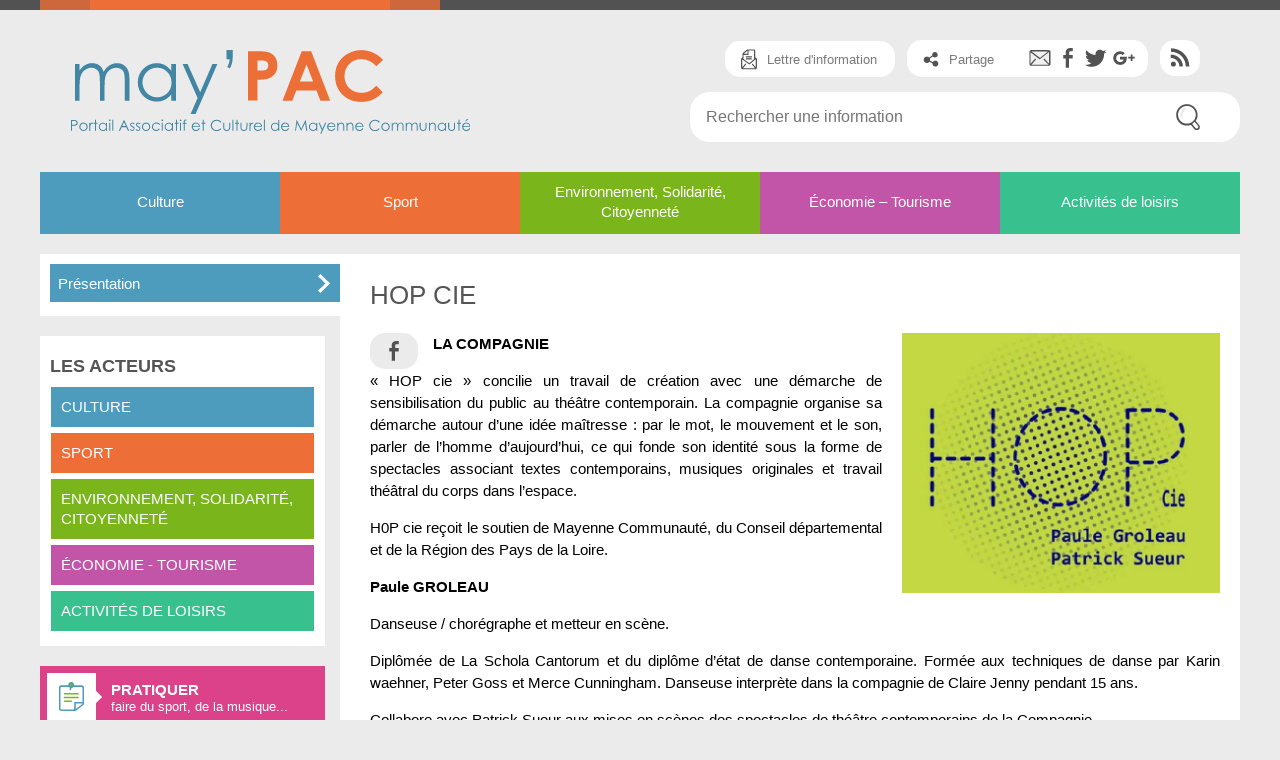

--- FILE ---
content_type: text/html; charset=UTF-8
request_url: https://www.maypac.fr/acteur/hop-cie/
body_size: 40800
content:

<!doctype html>
<html lang="fr-FR" prefix="og: http://ogp.me/ns#">
  <head>
  <meta charset="utf-8">
  <meta http-equiv="x-ua-compatible" content="ie=edge">
  <meta name="viewport" content="width=device-width, initial-scale=1">
  
  <script src="https://www.maypac.fr/wp-content/themes/maypac/assets/scripts/jquery-1.8.2.min.js" type="text/javascript"></script>
  <script src="https://www.maypac.fr/wp-content/themes/maypac/assets/scripts/jquery.tools.full.min.js" type="text/javascript"></script>
  <script src="https://www.maypac.fr/wp-content/themes/maypac/assets/scripts/jquery.matchHeight.js" type="text/javascript"></script>
  <script src="https://www.maypac.fr/wp-content/themes/maypac/assets/scripts/jquery-ui-1.8.9.custom.min.js"" type="text/javascript"></script> 
  <script src="https://www.maypac.fr/wp-content/themes/maypac/assets/scripts/jquery.ui.datepicker-fr.js" type="text/javascript"></script> 
    <link rel="stylesheet" type="text/css" href="https://www.maypac.fr/wp-content/themes/maypac/assets/styles/smoothness/jquery-ui.css" media="all" />
  
  <script src="https://www.maypac.fr/wp-content/themes/maypac/assets/scripts/jquery.cycle2.min.js" type="text/javascript"></script>
  <script src="https://www.maypac.fr/wp-content/themes/maypac/assets/scripts/jquery.cycle2.carousel.min.js"></script>
  <script src="https://www.maypac.fr/wp-content/themes/maypac/assets/scripts/jquery.cycle2.tile.min.js"></script>
  <script src="https://www.maypac.fr/wp-content/themes/maypac/assets/scripts/jquery.cycle2.flip.min.js"></script>
  
  <script src="//maps.googleapis.com/maps/api/js?key=AIzaSyDiB40c-5x-GAEBw3mIJXPTvamFHUV536I&sensor=false" type="text/javascript"></script>

  <script src="https://www.maypac.fr/wp-content/themes/maypac/assets/scripts/modernizr-custom.js" type="text/javascript"></script>
  <script src="https://www.maypac.fr/wp-content/themes/maypac/assets/scripts/classie.js" type="text/javascript"></script>
  <script src="https://www.maypac.fr/wp-content/themes/maypac/assets/scripts/global.js" type="text/javascript"></script>
  <script src="https://www.maypac.fr/wp-content/themes/maypac/assets/scripts/menuSuiveur.js" type="text/javascript"></script>

<script>
  (function(i,s,o,g,r,a,m){i['GoogleAnalyticsObject']=r;i[r]=i[r]||function(){
  (i[r].q=i[r].q||[]).push(arguments)},i[r].l=1*new Date();a=s.createElement(o),
  m=s.getElementsByTagName(o)[0];a.async=1;a.src=g;m.parentNode.insertBefore(a,m)
  })(window,document,'script','https://www.google-analytics.com/analytics.js','ga');

  ga('create', 'UA-79376524-2', 'auto');
  ga('send', 'pageview');

</script>

  <title>HOP cie - May&#039;PAC</title>

<!-- This site is optimized with the Yoast SEO plugin v3.3.1 - https://yoast.com/wordpress/plugins/seo/ -->
<meta name="description" content="La compagnie &quot;HOP cie&quot;, créée par Paule Groleau et Patrick Sueur, concilie un travail de création avec une démarche de sensibilisation du public au théâtre contemporain. La compagnie organise sa démarche autour d’une idée maîtresse : par le mot, le mouvement et le son, parler de l’homme d’aujourd’hui, ce qui fonde son identité sous la forme de spectacles associant textes contemporains, musiques originales et travail théâtral du corps dans l’espace. H0P cie reçoit le soutien de Mayenne Communauté, du Conseil Départemental et de la Région Des Pays De La Loire."/>
<meta name="robots" content="noodp"/>
<link rel="canonical" href="https://www.maypac.fr/acteur/hop-cie/" />
<meta property="og:locale" content="fr_FR" />
<meta property="og:type" content="article" />
<meta property="og:title" content="HOP cie - May&#039;PAC" />
<meta property="og:description" content="La compagnie &quot;HOP cie&quot;, créée par Paule Groleau et Patrick Sueur, concilie un travail de création avec une démarche de sensibilisation du public au théâtre contemporain. La compagnie organise sa démarche autour d’une idée maîtresse : par le mot, le mouvement et le son, parler de l’homme d’aujourd’hui, ce qui fonde son identité sous la forme de spectacles associant textes contemporains, musiques originales et travail théâtral du corps dans l’espace. H0P cie reçoit le soutien de Mayenne Communauté, du Conseil Départemental et de la Région Des Pays De La Loire." />
<meta property="og:url" content="https://www.maypac.fr/acteur/hop-cie/" />
<meta property="og:site_name" content="May&#039;PAC" />
<meta property="og:image" content="https://www.maypac.fr/wp-content/uploads/2017/08/Logo-jaune-carre.jpg" />
<meta property="og:image:width" content="646" />
<meta property="og:image:height" content="528" />
<meta name="twitter:card" content="summary" />
<meta name="twitter:description" content="La compagnie &quot;HOP cie&quot;, créée par Paule Groleau et Patrick Sueur, concilie un travail de création avec une démarche de sensibilisation du public au théâtre contemporain. La compagnie organise sa démarche autour d’une idée maîtresse : par le mot, le mouvement et le son, parler de l’homme d’aujourd’hui, ce qui fonde son identité sous la forme de spectacles associant textes contemporains, musiques originales et travail théâtral du corps dans l’espace. H0P cie reçoit le soutien de Mayenne Communauté, du Conseil Départemental et de la Région Des Pays De La Loire." />
<meta name="twitter:title" content="HOP cie - May&#039;PAC" />
<meta name="twitter:image" content="https://www.maypac.fr/wp-content/uploads/2017/08/Logo-jaune-carre.jpg" />
<!-- / Yoast SEO plugin. -->

		<script type="text/javascript">
			window._wpemojiSettings = {"baseUrl":"https:\/\/s.w.org\/images\/core\/emoji\/72x72\/","ext":".png","source":{"concatemoji":"https:\/\/www.maypac.fr\/wp-includes\/js\/wp-emoji-release.min.js?ver=4.5.32"}};
			!function(e,o,t){var a,n,r;function i(e){var t=o.createElement("script");t.src=e,t.type="text/javascript",o.getElementsByTagName("head")[0].appendChild(t)}for(r=Array("simple","flag","unicode8","diversity"),t.supports={everything:!0,everythingExceptFlag:!0},n=0;n<r.length;n++)t.supports[r[n]]=function(e){var t,a,n=o.createElement("canvas"),r=n.getContext&&n.getContext("2d"),i=String.fromCharCode;if(!r||!r.fillText)return!1;switch(r.textBaseline="top",r.font="600 32px Arial",e){case"flag":return r.fillText(i(55356,56806,55356,56826),0,0),3e3<n.toDataURL().length;case"diversity":return r.fillText(i(55356,57221),0,0),a=(t=r.getImageData(16,16,1,1).data)[0]+","+t[1]+","+t[2]+","+t[3],r.fillText(i(55356,57221,55356,57343),0,0),a!=(t=r.getImageData(16,16,1,1).data)[0]+","+t[1]+","+t[2]+","+t[3];case"simple":return r.fillText(i(55357,56835),0,0),0!==r.getImageData(16,16,1,1).data[0];case"unicode8":return r.fillText(i(55356,57135),0,0),0!==r.getImageData(16,16,1,1).data[0]}return!1}(r[n]),t.supports.everything=t.supports.everything&&t.supports[r[n]],"flag"!==r[n]&&(t.supports.everythingExceptFlag=t.supports.everythingExceptFlag&&t.supports[r[n]]);t.supports.everythingExceptFlag=t.supports.everythingExceptFlag&&!t.supports.flag,t.DOMReady=!1,t.readyCallback=function(){t.DOMReady=!0},t.supports.everything||(a=function(){t.readyCallback()},o.addEventListener?(o.addEventListener("DOMContentLoaded",a,!1),e.addEventListener("load",a,!1)):(e.attachEvent("onload",a),o.attachEvent("onreadystatechange",function(){"complete"===o.readyState&&t.readyCallback()})),(a=t.source||{}).concatemoji?i(a.concatemoji):a.wpemoji&&a.twemoji&&(i(a.twemoji),i(a.wpemoji)))}(window,document,window._wpemojiSettings);
		</script>
		<style type="text/css">
img.wp-smiley,
img.emoji {
	display: inline !important;
	border: none !important;
	box-shadow: none !important;
	height: 1em !important;
	width: 1em !important;
	margin: 0 .07em !important;
	vertical-align: -0.1em !important;
	background: none !important;
	padding: 0 !important;
}
</style>
<link rel='stylesheet' id='contact-form-7-css'  href='https://www.maypac.fr/wp-content/plugins/contact-form-7/includes/css/styles.css?ver=4.4.2' type='text/css' media='all' />
<link rel='stylesheet' id='ye_dynamic-css'  href='https://www.maypac.fr/wp-content/plugins/youtube-embed/css/main.min.css?ver=4.5.32' type='text/css' media='all' />
<link rel='stylesheet' id='sage/css-css'  href='https://www.maypac.fr/wp-content/themes/maypac/dist/styles/main.css' type='text/css' media='all' />
<script type='text/javascript' src='https://www.maypac.fr/wp-includes/js/jquery/jquery.js?ver=1.12.4'></script>
<script type='text/javascript' src='https://www.maypac.fr/wp-includes/js/jquery/jquery-migrate.min.js?ver=1.4.1'></script>
<script type='text/javascript' src='https://www.maypac.fr/wp-content/plugins/maypac/app/public/bower_components/angular/angular.min.js?ver=4.5.32'></script>
<script type='text/javascript' src='https://www.maypac.fr/wp-content/plugins/maypac/app/public/bower_components/moment/min/moment-with-locales.min.js?ver=4.5.32'></script>
<link rel='https://api.w.org/' href='https://www.maypac.fr/wp-json/' />
<link rel="EditURI" type="application/rsd+xml" title="RSD" href="https://www.maypac.fr/xmlrpc.php?rsd" />
<link rel="wlwmanifest" type="application/wlwmanifest+xml" href="https://www.maypac.fr/wp-includes/wlwmanifest.xml" /> 
<meta name="generator" content="WordPress 4.5.32" />
<link rel='shortlink' href='https://www.maypac.fr/?p=7477' />
<link rel="alternate" type="application/json+oembed" href="https://www.maypac.fr/wp-json/oembed/1.0/embed?url=https%3A%2F%2Fwww.maypac.fr%2Facteur%2Fhop-cie%2F" />
<link rel="alternate" type="text/xml+oembed" href="https://www.maypac.fr/wp-json/oembed/1.0/embed?url=https%3A%2F%2Fwww.maypac.fr%2Facteur%2Fhop-cie%2F&#038;format=xml" />
		<style type="text/css">.recentcomments a{display:inline !important;padding:0 !important;margin:0 !important;}</style>
		<meta name="generator" content="Powered by Visual Composer - drag and drop page builder for WordPress."/>
<!--[if lte IE 9]><link rel="stylesheet" type="text/css" href="https://www.maypac.fr/wp-content/plugins/js_composer/assets/css/vc_lte_ie9.min.css" media="screen"><![endif]--><!--[if IE  8]><link rel="stylesheet" type="text/css" href="https://www.maypac.fr/wp-content/plugins/js_composer/assets/css/vc-ie8.min.css" media="screen"><![endif]--><noscript><style type="text/css"> .wpb_animate_when_almost_visible { opacity: 1; }</style></noscript>    <link rel="apple-touch-icon" sizes="57x57" href="ico/apple-icon-57x57.png">
    <link rel="apple-touch-icon" sizes="60x60" href="ico/apple-icon-60x60.png">
    <link rel="apple-touch-icon" sizes="72x72" href="ico/apple-icon-72x72.png">
    <link rel="apple-touch-icon" sizes="76x76" href="ico/apple-icon-76x76.png">
    <link rel="apple-touch-icon" sizes="114x114" href="ico/apple-icon-114x114.png">
    <link rel="apple-touch-icon" sizes="120x120" href="ico/apple-icon-120x120.png">
    <link rel="apple-touch-icon" sizes="144x144" href="ico/apple-icon-144x144.png">
    <link rel="apple-touch-icon" sizes="152x152" href="ico/apple-icon-152x152.png">
    <link rel="apple-touch-icon" sizes="180x180" href="ico/apple-icon-180x180.png">
    <link rel="icon" type="image/png" sizes="192x192"  href="ico/android-icon-192x192.png">
    <link rel="icon" type="image/png" sizes="32x32" href="ico/favicon-32x32.png">
    <link rel="icon" type="image/png" sizes="96x96" href="ico/favicon-96x96.png">
    <link rel="icon" type="image/png" sizes="16x16" href="ico/favicon-16x16.png">
    <link rel="manifest" href="ico/manifest.json">
    <meta name="msapplication-TileColor" content="#ffffff">
    <meta name="msapplication-TileImage" content="ico/ms-icon-144x144.png">
    <meta name="theme-color" content="#ffffff">
</head>
  <body class="single single-acteur postid-7477 hop-cie sidebar-primary wpb-js-composer js-comp-ver-4.11.2 vc_responsive">
    <!--[if IE]>
      <div class="alert alert-warning">
        You are using an <strong>outdated</strong> browser. Please <a href="http://browsehappy.com/">upgrade your browser</a> to improve your experience.      </div>
    <![endif]-->
    <span id="fixResponsive"></span>
<div id="encaps">

<header class="banner">

  <div id="top-bar"><div class="conteneur"><div id="partie-couleur"><div></div></div></div></div>

  <div id="inside-header" class="conteneur fluxOK">

    <a id="launch-menu-mobile" href="#"><span class="icon"></span><span class="texte">MENU DE NAVIGATION</span></a>

    <a id="logo-mc" class="brand" href="https://www.maypac.fr/" accesskey="1" title="Retour à l'accueil">May&#039;PAC</a>

    <div id="entete-pratique">

      <div id="shortcuts">

      <a href="https://www.maypac.fr/inscription-lettre-dinformation/" id="entete-lettre"><span class="ico"></span><span class="fix-align">Lettre d'information</span></a>
      <div class="partage-barre">
        <p><span class="ico ico-share"></span><span class="fix-align">Partage</span></p>
        <a class="share-btn" href="https://www.maypac.fr/nous-contacter/"><span class="ico ico-mail"></span></a>
        <a class="share-btn" href="#"><span class="ico ico-facebook"></span></a>
        <a class="share-btn" href="#"><span class="ico ico-twitter"></span></a>
        <a class="share-btn" href="#"><span class="ico ico-google"></span></a>
      </div>

      <a href="https://www.maypac.fr/feed" id="rss"><span class="ico"></span></a>
      </div>

      <!-- Barre de recherche générale (searchform.php). Template de résultats de recherche générale : search.php -->
      <form role="search" method="get" class="search-form" action="https://www.maypac.fr">
  <p>
    <input type="search" placeholder="Rechercher une information" name="s"><input type="submit" class="send" value="ok"/>
  </p>
</form>
    </div>

  </div>

    <nav id="menu-level1" class="conteneur">
      <ul id="main-menu" class=""><li id="menu-item-28" class="menu-item menu-item-type-post_type menu-item-object-page menu-item-28"><a href="https://www.maypac.fr/culture/">Culture</a></li>
<li id="menu-item-40" class="menu-item menu-item-type-post_type menu-item-object-page menu-item-40"><a href="https://www.maypac.fr/sport/">Sport</a></li>
<li id="menu-item-39" class="menu-item menu-item-type-post_type menu-item-object-page menu-item-39"><a href="https://www.maypac.fr/environnement-solidarite-citoyennete/">Environnement, Solidarité, Citoyenneté</a></li>
<li id="menu-item-42" class="menu-item menu-item-type-post_type menu-item-object-page menu-item-42"><a href="https://www.maypac.fr/economie-tourisme/">Économie – Tourisme</a></li>
<li id="menu-item-37" class="menu-item menu-item-type-post_type menu-item-object-page menu-item-37"><a href="https://www.maypac.fr/activites-de-loisirs/">Activités de loisirs</a></li>
</ul>    </nav>

</header>
      <script>
  /**
   * Gestion affichge de la description complète
   */
  function readmore(){
    var theExcerpt = document.getElementById("theExcerpt");
    var theContent = document.getElementById("theContent");
    theExcerpt.style.display = "none";
    theContent.style.display = "block";
  }
</script>

<section id="tpl-page" class="conteneur fluxOK c-culture tpl-sub-menu">
  <article>
    <div id="corps-article">

      <div id="entete-filtres">
          <h1>HOP cie <!--<span class="classification"><span class="bg-culture"></span><span class="bg-environnement"></span><span class="bg-loisirs"></span></span>--> </h1>
      </div>

      <div class="texte-fiche">
                  <div class="partage-barre">
            <a class="share-btn" href="https://www.facebook.com/hopcie.fr"><span class="ico ico-facebook"></span></a>                                  </div>
                <img class="img-logo" src="https://www.maypac.fr/wp-content/uploads/2017/08/Logo-jaune-carre.jpg" />

        <!--<div id="theExcerpt"><p>LA COMPAGNIE &laquo;&nbsp;HOP cie&nbsp;&raquo; concilie un travail de création avec une démarche de sensibilisation du public au théâtre contemporain. La compagnie organise sa démarche autour d’une idée maîtresse : par le mot, le mouvement et le son, parler de l’homme d’aujourd’hui, ce qui fonde son identité sous la forme de spectacles associant textes contemporains, musiques originales et travail théâtral du corps dans l’espace. H0P cie reçoit le soutien de Mayenne Communauté, du Conseil départemental et de la Région des Pays de la Loire. Paule GROLEAU Danseuse / chorégraphe et metteur en scène. Diplômée de La Schola Cantorum et du diplôme &#8230;<a href="#" class="plus" onClick="readmore()"><span class="on">En savoir plus</span></a></p>
</div>-->
        <div id="theContent"><p><strong>LA COMPAGNIE</strong></p>
<p>&laquo;&nbsp;HOP cie&nbsp;&raquo; concilie un travail de création avec une démarche de sensibilisation du public au théâtre contemporain. La compagnie organise sa démarche autour d’une idée maîtresse : par le mot, le mouvement et le son, parler de l’homme d’aujourd’hui, ce qui fonde son identité sous la forme de spectacles associant textes contemporains, musiques originales et travail théâtral du corps dans l’espace.</p>
<p>H0P cie reçoit le soutien de Mayenne Communauté, du Conseil départemental et de la Région des Pays de la Loire.</p>
<p><strong>Paule GROLEAU</strong></p>
<p>Danseuse / chorégraphe et metteur en scène.</p>
<p>Diplômée de La Schola Cantorum et du diplôme d’état de danse contemporaine. Formée aux techniques de danse par Karin waehner, Peter Goss et Merce Cunningham. Danseuse interprète dans la compagnie de Claire Jenny pendant 15 ans.</p>
<p>Collabore avec Patrick Sueur aux mises en scènes des spectacles de théâtre contemporains de la Compagnie.<br />
Enseigne l’art chorégraphique et la technique de danse contemporaine en direction d’un large public.<br />
Élabore avec les praticiens du théâtre des outils pour éveiller la conscience du mouvement et le reproduire dans la construction d’un rôle, du personnage, au service de la mise en scène.</p>
<p><strong>Patrick SUEUR</strong></p>
<p>Metteur en scène, comédien formé aux Cours Radka Riaskova, au Conservatoire national supérieur d&rsquo;art dramatique.</p>
<p>Dirige la compagnie &laquo;&nbsp;HOP cie&nbsp;&raquo;, a dirigé la compagnie de Théâtre &laquo;&nbsp;Le Théâtre Dû&nbsp;&raquo;, situé à Mayenne.<br />
Il signe avec Paule Groleau (danseuse et chorégraphe) les mises en scène de la compagnie.</p>
</div>

      </div>

      <h2><span class="icost ico-contact"></span>CONTACT</h2>

      <div class="cell-acteur" href="#">
        <div class="decompte-activites">
          <a href="#les-evenements"><span class="number">0</span><span class="type"> événements</span></a>
          <a href="#les-pratiques"><span class="number">3</span><span class="type"> pratiques</span></a>
        </div>
        <div class="coordonnees-fiche">
          <div class="line">
            <div class="cell cell-l">
              <p>Adresse</p>
            </div>
            <div class="cell cell-r">
              <p>La Visitation, 130 rue de la Visitation,<br>53100 <strong>MAYENNE</strong></p>
            </div>
          </div>
          <div class="line">
            <div class="cell cell-l">
              <p>Téléphone</p>
            </div>
            <div class="cell cell-r">
                <p>06.80.62.25.62. ou 06.83.82.18.87.</p>
            </div>
          </div>
                      <div class="line">
              <div class="cell cell-l">
                <p>Site internet</p>
              </div>
              <div class="cell cell-r">
                <p><a href="http://hopcompagnie.fr" target="_blank">http://hopcompagnie.fr</a></p>
              </div>
            </div>
                  </div>
      </div>

      
        <h2><span class="icost ico-photos"></span>EN PHOTOS</h2>

        <div id="diapo-wide">
          <div class="cycle-slideshow" data-cycle-slides="> .items a" data-cycle-prev="> a.browse-l" data-cycle-next="> a.browse-r">

            <a href="#" class="browse browse-l"></a>
            <a href="#" class="browse browse-r"></a>

            <div class="items">

                                <a href="https://www.maypac.fr/wp-content/uploads/2017/08/Pialat_Ali_S_CHUPE_5.jpg" class="fancy">
                    <span class="center"></span>
                                        <img src="https://www.maypac.fr/wp-content/uploads/2017/08/Pialat_Ali_S_CHUPE_5.jpg" alt="" />                    
                  </a>
                                <a href="https://www.maypac.fr/wp-content/uploads/2017/08/Pialat_Ali_S_CHUPE_4.jpg" class="fancy">
                    <span class="center"></span>
                                        <img src="https://www.maypac.fr/wp-content/uploads/2017/08/Pialat_Ali_S_CHUPE_4.jpg" alt="" />                    
                  </a>
                                <a href="https://www.maypac.fr/wp-content/uploads/2017/08/Pialat_Ali_S_CHUPE_3.jpg" class="fancy">
                    <span class="center"></span>
                                        <img src="https://www.maypac.fr/wp-content/uploads/2017/08/Pialat_Ali_S_CHUPE_3.jpg" alt="" />                    
                  </a>
                                <a href="https://www.maypac.fr/wp-content/uploads/2017/08/Pialat_Ali_S_CHUPE_2.jpg" class="fancy">
                    <span class="center"></span>
                                        <img src="https://www.maypac.fr/wp-content/uploads/2017/08/Pialat_Ali_S_CHUPE_2.jpg" alt="" />                    
                  </a>
                                <a href="https://www.maypac.fr/wp-content/uploads/2017/08/Pialat_Ali_S_CHUPE_1.jpg" class="fancy">
                    <span class="center"></span>
                                        <img src="https://www.maypac.fr/wp-content/uploads/2017/08/Pialat_Ali_S_CHUPE_1.jpg" alt="" />                    
                  </a>
                                <a href="https://www.maypac.fr/wp-content/uploads/2017/08/Mediatheque-Grand-nord-16-03-2015.jpg" class="fancy">
                    <span class="center"></span>
                                        <img src="https://www.maypac.fr/wp-content/uploads/2017/08/Mediatheque-Grand-nord-16-03-2015.jpg" alt="" />                    
                  </a>
                                <a href="https://www.maypac.fr/wp-content/uploads/2017/08/MAM-14.jpg" class="fancy">
                    <span class="center"></span>
                                        <img src="https://www.maypac.fr/wp-content/uploads/2017/08/MAM-14.jpg" alt="" />                    
                  </a>
                                <a href="https://www.maypac.fr/wp-content/uploads/2017/08/MAM-13.jpg" class="fancy">
                    <span class="center"></span>
                                        <img src="https://www.maypac.fr/wp-content/uploads/2017/08/MAM-13.jpg" alt="" />                    
                  </a>
                                <a href="https://www.maypac.fr/wp-content/uploads/2017/08/MAM-12.jpg" class="fancy">
                    <span class="center"></span>
                                        <img src="https://www.maypac.fr/wp-content/uploads/2017/08/MAM-12.jpg" alt="" />                    
                  </a>
                                <a href="https://www.maypac.fr/wp-content/uploads/2017/08/MAM-8.jpg" class="fancy">
                    <span class="center"></span>
                                        <img src="https://www.maypac.fr/wp-content/uploads/2017/08/MAM-8.jpg" alt="" />                    
                  </a>
                                <a href="https://www.maypac.fr/wp-content/uploads/2017/08/Residence-III-Le-Mans-2.jpg" class="fancy">
                    <span class="center"></span>
                                        <img src="https://www.maypac.fr/wp-content/uploads/2017/08/Residence-III-Le-Mans-2.jpg" alt="" />                    
                  </a>
                                <a href="https://www.maypac.fr/wp-content/uploads/2017/08/Residence-III-Le-Mans-1.jpg" class="fancy">
                    <span class="center"></span>
                                        <img src="https://www.maypac.fr/wp-content/uploads/2017/08/Residence-III-Le-Mans-1.jpg" alt="" />                    
                  </a>
                                <a href="https://www.maypac.fr/wp-content/uploads/2017/08/1-III-7.jpg" class="fancy">
                    <span class="center"></span>
                                        <img src="https://www.maypac.fr/wp-content/uploads/2017/08/1-III-7.jpg" alt="" />                    
                  </a>
                                <a href="https://www.maypac.fr/wp-content/uploads/2017/08/1-III-6.jpg" class="fancy">
                    <span class="center"></span>
                                        <img src="https://www.maypac.fr/wp-content/uploads/2017/08/1-III-6.jpg" alt="" />                    
                  </a>
                                <a href="https://www.maypac.fr/wp-content/uploads/2017/08/1-III-5.jpg" class="fancy">
                    <span class="center"></span>
                                        <img src="https://www.maypac.fr/wp-content/uploads/2017/08/1-III-5.jpg" alt="" />                    
                  </a>
                                <a href="https://www.maypac.fr/wp-content/uploads/2017/08/Carte_Oubli_1200_630-1.jpg" class="fancy">
                    <span class="center"></span>
                                        <img src="https://www.maypac.fr/wp-content/uploads/2017/08/Carte_Oubli_1200_630-1.jpg" alt="" />                    
                  </a>
                                <a href="https://www.maypac.fr/wp-content/uploads/2017/08/2-logo.jpg" class="fancy">
                    <span class="center"></span>
                                        <img src="https://www.maypac.fr/wp-content/uploads/2017/08/2-logo-1024x726.jpg" alt="" />                    
                  </a>
                                <a href="https://www.maypac.fr/wp-content/uploads/2017/08/12-logo.jpg" class="fancy">
                    <span class="center"></span>
                                        <img src="https://www.maypac.fr/wp-content/uploads/2017/08/12-logo-1024x726.jpg" alt="" />                    
                  </a>
                                <a href="https://www.maypac.fr/wp-content/uploads/2017/08/11-logo.jpg" class="fancy">
                    <span class="center"></span>
                                        <img src="https://www.maypac.fr/wp-content/uploads/2017/08/11-logo-1024x726.jpg" alt="" />                    
                  </a>
                                <a href="https://www.maypac.fr/wp-content/uploads/2017/08/10.jpg" class="fancy">
                    <span class="center"></span>
                                        <img src="https://www.maypac.fr/wp-content/uploads/2017/08/10-1024x726.jpg" alt="" />                    
                  </a>
                                <a href="https://www.maypac.fr/wp-content/uploads/2017/08/1-logo.jpg" class="fancy">
                    <span class="center"></span>
                                        <img src="https://www.maypac.fr/wp-content/uploads/2017/08/1-logo-1024x726.jpg" alt="" />                    
                  </a>
                                <a href="https://www.maypac.fr/wp-content/uploads/2017/08/Carte_Oubli_mai_2018_2_1page.jpg" class="fancy">
                    <span class="center"></span>
                                        <img src="https://www.maypac.fr/wp-content/uploads/2017/08/Carte_Oubli_mai_2018_2_1page.jpg" alt="" />                    
                  </a>
                                <a href="https://www.maypac.fr/wp-content/uploads/2018/05/Musee_Raleway_Light_324_324.jpg" class="fancy">
                    <span class="center"></span>
                                        <img src="https://www.maypac.fr/wp-content/uploads/2018/05/Musee_Raleway_Light_324_324.jpg" alt="" />                    
                  </a>
              
            </div>
          </div>
        </div>
      
              <div>
          <h2><span class="icost ico-video"></span>EN VIDÉO</h2>
          
<!-- YouTube Embed v4.3.5 -->
<div class="youtube-embed" itemprop="video" itemscope itemtype="https://schema.org/VideoObject">
	<meta itemprop="url" content="https://www.youtube.com/v/qEmrYEnfQq4" />
	<meta itemprop="name" content="HOP cie" />
	<meta itemprop="description" content="HOP cie" />
	<meta itemprop="uploadDate" content="2017-08-28T12:13:02+00:00" />
	<meta itemprop="thumbnailUrl" content="https://i.ytimg.com/vi/qEmrYEnfQq4/hqdefault.jpg" />
	<meta itemprop="embedUrl" content="https://www.youtube.com/embed/qEmrYEnfQq4" />
	<meta itemprop="height" content="450" />
	<meta itemprop="width" content="800" />
	<iframe style="border: 0;" class="youtube-player" width="800" height="450" src="https://www.youtube.com/embed/qEmrYEnfQq4" allowfullscreen ></iframe>
</div>
<!-- End of YouTube Embed code. Generated in 0.00081 seconds -->
        </div>
            
              <div>
          <h2><span class="icost ico-contact"></span>DOCUMENT ASSOCIÉ</h2>
          <a class="doc-inside-fiche" href="https://www.maypac.fr/wp-content/uploads/2017/08/Plaquette_juin_2017_version_25082017.pdf"><span class="title">Plaquette_HOPcie_2017_2018</span>[ Télécharger le <strong>document</strong> ]</a>
        </div>
            
      <!--
      
      Array
(
    [ID] => 7482
    [id] => 7482
    [title] => Plaquette_HOPcie_2017_2018
    [filename] => Plaquette_juin_2017_version_25082017.pdf
    [url] => https://www.maypac.fr/wp-content/uploads/2017/08/Plaquette_juin_2017_version_25082017.pdf
    [alt] => 
    [author] => 159
    [description] => 
    [caption] => 
    [name] => plaquette_juin_2017_version_25082017
    [date] => 2017-08-25 15:23:38
    [modified] => 2017-08-25 15:24:59
    [mime_type] => application/pdf
    [type] => application
    [icon] => https://www.maypac.fr/wp-includes/images/media/document.png
)
      
      -->


      <h2><span class="icost ico-geoloc"></span>GÉOLOCALISATION</h2>

      <div class="video-container">

                      <style type="text/css">

.acf-map {
	width: 100%;
	height: 514px;
	border: #ccc solid 1px;
	margin: -30px 0;
}

/* fixes potential theme css conflict */
.acf-map img {
   max-width: inherit !important;
}

</style>
<script src="https://maps.googleapis.com/maps/api/js?v=3.exp&sensor=false&key=AIzaSyC5j5uxwupkzufAoQxnha30HomalBsIpp0"></script>
<script type="text/javascript">
(function($) {

/*
*  new_map
*
*  This function will render a Google Map onto the selected jQuery element
*
*  @type	function
*  @date	8/11/2013
*  @since	4.3.0
*
*  @param	$el (jQuery element)
*  @return	n/a
*/

function new_map( $el ) {
	
	// var
	var $markers = $el.find('.marker');
	
	
	// vars
	var args = {
		zoom		: 16,
		center		: new google.maps.LatLng(0, 0),
		mapTypeId	: google.maps.MapTypeId.ROADMAP
	};
	
	
	// create map	        	
	var map = new google.maps.Map( $el[0], args);
	
	
	// add a markers reference
	map.markers = [];
	
	
	// add markers
	$markers.each(function(){
		
    	add_marker( $(this), map );
		
	});
	
	
	// center map
	center_map( map );
	
	
	// return
	return map;
	
}

/*
*  add_marker
*
*  This function will add a marker to the selected Google Map
*
*  @type	function
*  @date	8/11/2013
*  @since	4.3.0
*
*  @param	$marker (jQuery element)
*  @param	map (Google Map object)
*  @return	n/a
*/

function add_marker( $marker, map ) {

	// var
	var latlng = new google.maps.LatLng( $marker.attr('data-lat'), $marker.attr('data-lng') );

	// create marker
	var marker = new google.maps.Marker({
		position	: latlng,
		map			: map
	});

	// add to array
	map.markers.push( marker );

	// if marker contains HTML, add it to an infoWindow
	if( $marker.html() )
	{
		// create info window
		var infowindow = new google.maps.InfoWindow({
			content		: $marker.html()
		});

		// show info window when marker is clicked
		google.maps.event.addListener(marker, 'click', function() {

			infowindow.open( map, marker );

		});
	}

}

/*
*  center_map
*
*  This function will center the map, showing all markers attached to this map
*
*  @type	function
*  @date	8/11/2013
*  @since	4.3.0
*
*  @param	map (Google Map object)
*  @return	n/a
*/

function center_map( map ) {

	// vars
	var bounds = new google.maps.LatLngBounds();

	// loop through all markers and create bounds
	$.each( map.markers, function( i, marker ){

		var latlng = new google.maps.LatLng( marker.position.lat(), marker.position.lng() );

		bounds.extend( latlng );

	});

	// only 1 marker?
	if( map.markers.length == 1 )
	{
		// set center of map
	    map.setCenter( bounds.getCenter() );
	    map.setZoom( 16 );
	}
	else
	{
		// fit to bounds
		map.fitBounds( bounds );
	}

}

/*
*  document ready
*
*  This function will render each map when the document is ready (page has loaded)
*
*  @type	function
*  @date	8/11/2013
*  @since	5.0.0
*
*  @param	n/a
*  @return	n/a
*/
// global var
var map = null;

$(document).ready(function(){

	$('.acf-map').each(function(){

		// create map
		map = new_map( $(this) );

	});

});

})(jQuery);
</script>            <div class="acf-map">
              <div class="marker" data-lat="48.30732250000001" data-lng="-0.6169972000000143"></div>
            </div>
                    
      </div>

    </div>

    
        <div class="add-block-blanc format-fiche vignettes-pratique" id="les-pratiques">
      <h2><span class="big-size">PRATIQUE(S)</span> proposée(s) par <strong>HOP cie</strong></h2>

      <div class="englob-links">

        
          <a class="cell-pratique" href="https://www.maypac.fr/pratique/atelier-danse/">
  <img width="202" height="102" src="https://www.maypac.fr/wp-content/uploads/2022/09/2022_2023_FLYER_ATELIERS_2-202x102.jpg" class="attachment-acteur_pratiques size-acteur_pratiques wp-post-image" alt="2022_2023_FLYER_ATELIERS_2" srcset="https://www.maypac.fr/wp-content/uploads/2022/09/2022_2023_FLYER_ATELIERS_2-202x102.jpg 202w, https://www.maypac.fr/wp-content/uploads/2022/09/2022_2023_FLYER_ATELIERS_2-284x144.jpg 284w" sizes="(max-width: 202px) 100vw, 202px" />  <h3>ATELIER DANSE</h3>
</a>

        
          <a class="cell-pratique" href="https://www.maypac.fr/pratique/atelier-theatre/">
  <img width="202" height="102" src="https://www.maypac.fr/wp-content/uploads/2018/06/Ateliers_2020_2021_CC_16-202x102.jpg" class="attachment-acteur_pratiques size-acteur_pratiques wp-post-image" alt="Ateliers_2020_2021_CC_16" srcset="https://www.maypac.fr/wp-content/uploads/2018/06/Ateliers_2020_2021_CC_16-202x102.jpg 202w, https://www.maypac.fr/wp-content/uploads/2018/06/Ateliers_2020_2021_CC_16-284x144.jpg 284w" sizes="(max-width: 202px) 100vw, 202px" />  <h3>Atelier Théâtre</h3>
</a>

        
          <a class="cell-pratique" href="https://www.maypac.fr/pratique/atelier-danse-contemporaine/">
  <img width="202" height="102" src="https://www.maypac.fr/wp-content/uploads/2018/06/Ateliers_2020_2021_CC_16-202x102.jpg" class="attachment-acteur_pratiques size-acteur_pratiques wp-post-image" alt="Ateliers_2020_2021_CC_16" srcset="https://www.maypac.fr/wp-content/uploads/2018/06/Ateliers_2020_2021_CC_16-202x102.jpg 202w, https://www.maypac.fr/wp-content/uploads/2018/06/Ateliers_2020_2021_CC_16-284x144.jpg 284w" sizes="(max-width: 202px) 100vw, 202px" />  <h3>Atelier Danse contemporaine</h3>
</a>

        
      </div>
    </div>
      </article>

  <aside id="acc-agenda" class="col-left">
    <nav id="sub-menu">
  
  <ul>
    <li>
              <a href="https://www.maypac.fr/acteur/hop-cie/" class="actif">Présentation<span class="arrow"></span></a>
          </li>
      </ul>
</nav>
    <div class="inside">
      <div id="nav-acteurs" class="fluxOK">
  <h2>LES <strong>ACTEURS</strong></h2>
  <a href="https://www.maypac.fr/acteurs/?rubrique=5" class="c-culture">Culture</a>
  <a href="https://www.maypac.fr/acteurs/?rubrique=6" class="c-sport">Sport</a>
  <a href="https://www.maypac.fr/acteurs/?rubrique=7" class="c-environnement">Environnement, Solidarité, Citoyenneté</a>
  <a href="https://www.maypac.fr/acteurs/?rubrique=8" class="c-economie">Économie - Tourisme</a>
  <a href="https://www.maypac.fr/acteurs/?rubrique=9" class="c-loisirs">Activités de loisirs</a>
</div>

      <a href="https://www.maypac.fr/pratiques/" class="ico-btn" id="btn-pratiquer"><span class="icost ico-pratique"><span class="arrow"></span></span><span class="encaps-text"><strong>PRATIQUER</strong><span class="suite">faire du sport, de la musique...</span></span></a>
<a href="https://www.maypac.fr/inscription-lettre-dinformation/" class="ico-btn" id="btn-lettre"><span class="icost ico-lettre"></span><span class="encaps-text"><strong>LETTRE</strong> D'INFORMATION<span class="suite">de Mayenne Communauté</span></span></a>
<a href="http://www.mayenne-communaute.net/" class="ico-btn" id="btn-territoire"><span class="icost ico-territoire"></span><span class="encaps-text"><strong>LE TERRITOIRE</strong><span class="suite">de Mayenne Communauté</span></span></a>
    </div>
  </aside>

</section>
    <footer>
  <div id="gfx-pre-foot"></div>

  <div id="pre-footer">
    <div class="fluxOK conteneur">
      <a id="logo-mc-pied" href="https://www.maypac.fr/" accesskey="1" title="Retour à l'accueil">May&#039;PAC</a>

      <div id="adresse-footer" class="coordonnees-footer">
		<h2>Mayenne Communauté</h2>
		<p>10 Rue Verdun - CS 60111<br/>53103 Mayenne Cedex<br/>Tel. <strong>02 43 30 21 21</strong></p>
      </div> <!-- /#adresse-footer -->

      <ul id="menu-quick" class=""><li class="menu-item menu-item-type-post_type menu-item-object-page menu-item-28"><a href="https://www.maypac.fr/culture/">Culture</a></li>
<li class="menu-item menu-item-type-post_type menu-item-object-page menu-item-40"><a href="https://www.maypac.fr/sport/">Sport</a></li>
<li class="menu-item menu-item-type-post_type menu-item-object-page menu-item-39"><a href="https://www.maypac.fr/environnement-solidarite-citoyennete/">Environnement, Solidarité, Citoyenneté</a></li>
<li class="menu-item menu-item-type-post_type menu-item-object-page menu-item-42"><a href="https://www.maypac.fr/economie-tourisme/">Économie – Tourisme</a></li>
<li class="menu-item menu-item-type-post_type menu-item-object-page menu-item-37"><a href="https://www.maypac.fr/activites-de-loisirs/">Activités de loisirs</a></li>
</ul>
      <div id="boutons-footer" class="coordonnees-footer">
        <a href="https://www.maypac.fr/wp-admin"><span class="icost ico-espace"></span><span class="le-texte">VOTRE ESPACE <span class="rall"><strong>ACTEUR</strong></span></span></a>
		<a href="https://www.maypac.fr/devenir-acteur/"><span class="icost ico-add-acteur"></span><span class="le-texte">DEVENIR <span class="rall"><strong>ACTEUR</strong> &amp; PROPOSER UN <strong>ÉVÉNEMENT</strong></span></span></a>
		<a href="https://www.maypac.fr/inscription-lettre-dinformation/"><span class="icost ico-lettre"></span><span class="le-texte"><strong>LETTRE</strong> <span class="rall">D'INFORMATION</span></span></a>
      </div> <!-- /#boutons-footer -->

	</div> <!-- /.fluxOK.conteneur -->
  </div> <!-- /#pre-footer -->

  <div id='fin-site'>
      <p class="conteneur">
	    <a href="https://www.maypac.fr/mentions-legales/">Mentions légales</a><span class="separateur">/</span>
	    <a href="https://www.maypac.fr/plan-du-site/">Plan du site</a><span class="separateur">/</span>
	    <a href="https://www.maypac.fr/nous-contacter/">Contact</a><span class="separateur">/</span>
	    <a href="https://www.maypac.fr/credits/">Crédits</a>
	</p>
  </div> <!-- /#fin-site -->
</footer>
</div> <!-- /#encaps -->
<script type='text/javascript' src='https://www.maypac.fr/wp-content/plugins/contact-form-7/includes/js/jquery.form.min.js?ver=3.51.0-2014.06.20'></script>
<script type='text/javascript'>
/* <![CDATA[ */
var _wpcf7 = {"loaderUrl":"https:\/\/www.maypac.fr\/wp-content\/plugins\/contact-form-7\/images\/ajax-loader.gif","recaptchaEmpty":"Merci de confirmer que vous n\u2019\u00eates pas un robot.","sending":"Envoi en cours..."};
/* ]]> */
</script>
<script type='text/javascript' src='https://www.maypac.fr/wp-content/plugins/contact-form-7/includes/js/scripts.js?ver=4.4.2'></script>
<script type='text/javascript' src='https://www.maypac.fr/wp-content/themes/maypac/dist/scripts/main.js'></script>
<script type='text/javascript' src='https://www.maypac.fr/wp-includes/js/wp-embed.min.js?ver=4.5.32'></script>
  </body>
</html>


--- FILE ---
content_type: text/css
request_url: https://www.maypac.fr/wp-content/themes/maypac/dist/styles/main.css
body_size: 82360
content:
#form-agenda .tpl-visuel img.visu,.cell-evt img,.cell-pratique img,.img-legende img,.img-wide,.zone-actualites .visuel img{display:block;width:100%;vertical-align:middle;height:auto!important}.video-container{position:relative;padding-bottom:56.25%;padding-top:30px;height:0;overflow:hidden}.frame-yt,.video-container embed,.video-container iframe,.video-container object{position:absolute;top:0;left:0;width:100%;height:100%}.color-culture{color:#4e9cbd}.bg-culture{background-color:#4e9cbd}.color-sport{color:#ed6f37}.bg-sport{background-color:#ed6f37}.color-environnement{color:#7bb51c}.bg-environnement{background-color:#7bb51c}.color-economie{color:#c355a8}.bg-economie{background-color:#c355a8}.color-loisirs{color:#38c08f}.bg-loisirs{background-color:#38c08f}.c-culture a.load-more:hover{background:#4e9cbd}.c-culture a.load-more:hover,.c-sport a.load-more:hover{-webkit-transition:background .3s linear;transition:background .3s linear}.c-sport a.load-more:hover{background:#ed6f37}.c-environnement a.load-more:hover{background:#7bb51c}.c-economie a.load-more:hover,.c-environnement a.load-more:hover{-webkit-transition:background .3s linear;transition:background .3s linear}.c-economie a.load-more:hover{background:#c355a8}.c-loisirs a.load-more:hover{background:#38c08f;-webkit-transition:background .3s linear;transition:background .3s linear}.cell-evt .bg-culture{background-color:rgba(78,156,189,.8)}.cell-evt .bg-sport{background-color:rgba(237,111,55,.8)}.cell-evt .bg-environnement{background-color:rgba(123,181,28,.8)}.cell-evt .bg-economie{background-color:rgba(195,85,168,.8)}.cell-evt .bg-loisirs{background-color:rgba(56,192,143,.8)}#menu-level1 ul#main-menu li:nth-child(1) a{background:#4e9cbd;border-bottom:1px solid #4e9cbd;-webkit-transition:all .3s linear;transition:all .3s linear}#menu-level1 ul#main-menu li:nth-child(1) a:hover{background:#34718b;border-bottom:6px solid #4e9cbd;-webkit-transition:all .3s linear;transition:all .3s linear}#menu-level1 ul#main-menu li:nth-child(2) a{background:#ed6f37;border-bottom:1px solid #ed6f37;-webkit-transition:all .3s linear;transition:all .3s linear}#menu-level1 ul#main-menu li:nth-child(2) a:hover{background:#c64912;border-bottom:6px solid #ed6f37;-webkit-transition:all .3s linear;transition:all .3s linear}#menu-level1 ul#main-menu li:nth-child(3) a{background:#7bb51c;border-bottom:1px solid #7bb51c;-webkit-transition:all .3s linear;transition:all .3s linear}#menu-level1 ul#main-menu li:nth-child(3) a:hover{background:#4e7312;border-bottom:6px solid #7bb51c;-webkit-transition:all .3s linear;transition:all .3s linear}#menu-level1 ul#main-menu li:nth-child(4) a{background:#c355a8;border-bottom:1px solid #c355a8;-webkit-transition:all .3s linear;transition:all .3s linear}#menu-level1 ul#main-menu li:nth-child(4) a:hover{background:#96357f;border-bottom:6px solid #c355a8;-webkit-transition:all .3s linear;transition:all .3s linear}#menu-level1 ul#main-menu li:nth-child(5) a{background:#38c08f;border-bottom:1px solid #38c08f;-webkit-transition:all .3s linear;transition:all .3s linear}#menu-level1 ul#main-menu li:nth-child(5) a:hover{background:#278563;border-bottom:6px solid #38c08f;-webkit-transition:all .3s linear;transition:all .3s linear}#menu-level1 ul#main-menu li.current-menu-item:nth-child(1) a{background:#34718b;border-bottom:6px solid #4e9cbd}#menu-level1 ul#main-menu li.current-menu-item:nth-child(2) a{background:#c64912;border-bottom:6px solid #ed6f37}#menu-level1 ul#main-menu li.current-menu-item:nth-child(3) a{background:#4e7312;border-bottom:6px solid #7bb51c}#menu-level1 ul#main-menu li.current-menu-item:nth-child(4) a{background:#96357f;border-bottom:6px solid #c355a8}#menu-level1 ul#main-menu li.current-menu-item:nth-child(5) a{background:#278563;border-bottom:6px solid #38c08f}.c-culture #sub-menu ul li a,.c-culture a.btn-bg-gris:hover{background:#4e9cbd}.c-sport #sub-menu ul li a,.c-sport a.btn-bg-gris:hover{background:#ed6f37}.c-environnement #sub-menu ul li a,.c-environnement a.btn-bg-gris:hover{background:#7bb51c}.c-economie #sub-menu ul li a,.c-economie a.btn-bg-gris:hover{background:#c355a8}.c-loisirs #sub-menu ul li a,.c-loisirs a.btn-bg-gris:hover{background:#38c08f}.c-culture #sub-menu ul.dev{background:#4e9cbd;-webkit-transition:all .3s linear;transition:all .3s linear}.c-culture #sub-menu ul.dev li a{background:#3b809d;-webkit-transition:all .3s linear;transition:all .3s linear}.c-culture #sub-menu ul.dev li a.actif,.c-culture #sub-menu ul.dev li a:hover{color:#4e9cbd}.c-sport #sub-menu ul.dev{background:#ed6f37}.c-sport #sub-menu ul.dev,.c-sport #sub-menu ul.dev li a{-webkit-transition:all .3s linear;transition:all .3s linear}.c-sport #sub-menu ul.dev li a{background:#dd5214}.c-sport #sub-menu ul.dev li a.actif,.c-sport #sub-menu ul.dev li a:hover{color:#ed6f37}.c-environnement #sub-menu ul.dev{background:#7bb51c;-webkit-transition:all .3s linear;transition:all .3s linear}.c-environnement #sub-menu ul.dev li a{background:#5d8915;-webkit-transition:all .3s linear;transition:all .3s linear}.c-environnement #sub-menu ul.dev li a.actif,.c-environnement #sub-menu ul.dev li a:hover{color:#7bb51c}.c-economie #sub-menu ul.dev{background:#c355a8;-webkit-transition:all .3s linear;transition:all .3s linear}.c-economie #sub-menu ul.dev li a{background:#a93c8e;-webkit-transition:all .3s linear;transition:all .3s linear}.c-economie #sub-menu ul.dev li a.actif,.c-economie #sub-menu ul.dev li a:hover{color:#c355a8}.c-loisirs #sub-menu ul.dev{background:#38c08f;-webkit-transition:all .3s linear;transition:all .3s linear}.c-loisirs #sub-menu ul.dev li a{background:#2c9972;-webkit-transition:all .3s linear;transition:all .3s linear}.c-loisirs #sub-menu ul.dev li a.actif,.c-loisirs #sub-menu ul.dev li a:hover{color:#38c08f}.c-culture #corps-article .lnks-geoloc a:hover{background:#4e9cbd}.c-sport #corps-article .lnks-geoloc a:hover{background:#ed6f37}.c-environnement #corps-article .lnks-geoloc a:hover{background:#7bb51c}.c-economie #corps-article .lnks-geoloc a:hover{background:#c355a8}.c-loisirs #corps-article .lnks-geoloc a:hover{background:#38c08f}.zone-actualites .c-culture .visuel h3{background:#4e9cbd;background:rgba(78,156,189,.8)}.zone-actualites .c-culture p.plus{background:#4e9cbd}.zone-actualites .main-article.c-culture p.plus{border-bottom:1px solid #73b1cb}.zone-actualites .c-sport .visuel h3{background:#ed6f37;background:rgba(237,111,55,.8)}.zone-actualites .c-sport p.plus{background:#ed6f37}.zone-actualites .main-article.c-sport p.plus{border-bottom:1px solid #f19166}.zone-actualites .c-environnement .visuel h3{background:#7bb51c;background:rgba(123,181,28,.8)}.zone-actualites .c-environnement p.plus{background:#7bb51c}.zone-actualites .main-article.c-environnement p.plus{border-bottom:1px solid #98de26}.zone-actualites .c-economie .visuel h3{background:#c355a8;background:rgba(195,85,168,.8)}.zone-actualites .c-economie p.plus{background:#c355a8}.zone-actualites .main-article.c-economie p.plus{border-bottom:1px solid #d07bbb}.zone-actualites .c-loisirs .visuel h3{background:#38c08f;background:rgba(56,192,143,.8)}.zone-actualites .c-loisirs p.plus{background:#38c08f}.zone-actualites .main-article.c-loisirs p.plus{border-bottom:1px solid #5ccfa6}.c-culture #corps-article a{color:#4e9cbd}.c-culture #corps-article table thead td{background:#4e9cbd}.c-sport #corps-article a{color:#ed6f37}.c-sport #corps-article table thead td{background:#ed6f37}.c-environnement #corps-article a{color:#7bb51c}.c-environnement #corps-article table thead td{background:#7bb51c}.c-economie #corps-article a{color:#c355a8}.c-economie #corps-article table thead td{background:#c355a8}.c-loisirs #corps-article a{color:#38c08f}.c-loisirs #corps-article table thead td{background:#38c08f}#nav-acteurs a.c-sport{background:#ed6f37}#nav-acteurs a.c-sport:hover{background:#dd5214}#nav-acteurs a.c-environnement{background:#7bb51c;width:100%}#nav-acteurs a.c-environnement:hover{background:#5d8915}#nav-acteurs a.c-economie{background:#c355a8}#nav-acteurs a.c-economie:hover{background:#a93c8e}#nav-acteurs a.c-loisirs{background:#38c08f}#nav-acteurs a.c-loisirs:hover{background:#2c9972}.c-culture #corps-article div.cell-acteur:hover{border-color:#4e9cbd}.c-culture #corps-article div.cell-acteur a:hover h2{color:#4e9cbd;-webkit-transition:all .3s linear;transition:all .3s linear}.c-culture #corps-article .texte-fiche a.plus,.c-culture #corps-article div.cell-acteur .decompte-activites a.lnk-dhi:hover,.c-culture #corps-article div.cell-acteur .decompte-activites a:hover,.c-culture #corps-article div.cell-acteur .decompte-activites a span.number{background:#4e9cbd}.c-sport #corps-article div.cell-acteur:hover{border-color:#ed6f37}.c-sport #corps-article div.cell-acteur a:hover h2{color:#ed6f37;-webkit-transition:all .3s linear;transition:all .3s linear}.c-sport #corps-article .texte-fiche a.plus,.c-sport #corps-article div.cell-acteur .decompte-activites a.lnk-dhi:hover,.c-sport #corps-article div.cell-acteur .decompte-activites a:hover,.c-sport #corps-article div.cell-acteur .decompte-activites a span.number{background:#ed6f37}.c-environnement #corps-article div.cell-acteur:hover{border-color:#7bb51c}.c-environnement #corps-article div.cell-acteur a:hover h2{color:#7bb51c;-webkit-transition:all .3s linear;transition:all .3s linear}.c-environnement #corps-article .texte-fiche a.plus,.c-environnement #corps-article div.cell-acteur .decompte-activites a.lnk-dhi:hover,.c-environnement #corps-article div.cell-acteur .decompte-activites a:hover,.c-environnement #corps-article div.cell-acteur .decompte-activites a span.number{background:#7bb51c}.c-economie #corps-article div.cell-acteur:hover{border-color:#c355a8}.c-economie #corps-article div.cell-acteur a:hover h2{color:#c355a8;-webkit-transition:all .3s linear;transition:all .3s linear}.c-economie #corps-article .texte-fiche a.plus,.c-economie #corps-article div.cell-acteur .decompte-activites a.lnk-dhi:hover,.c-economie #corps-article div.cell-acteur .decompte-activites a:hover,.c-economie #corps-article div.cell-acteur .decompte-activites a span.number{background:#c355a8}.c-loisirs #corps-article div.cell-acteur:hover{border-color:#38c08f}.c-loisirs #corps-article div.cell-acteur a:hover h2{color:#38c08f;-webkit-transition:all .3s linear;transition:all .3s linear}.c-loisirs #corps-article .texte-fiche a.plus,.c-loisirs #corps-article div.cell-acteur .decompte-activites a.lnk-dhi:hover,.c-loisirs #corps-article div.cell-acteur .decompte-activites a:hover,.c-loisirs #corps-article div.cell-acteur .decompte-activites a span.number{background:#38c08f}#entete-filtres h1 span.classification span.bg-culture{background:#4e9cbd}#entete-filtres h1 span.classification span.bg-sport{background:#ed6f37}#entete-filtres h1 span.classification span.bg-environnement{background:#7bb51c}#entete-filtres h1 span.classification span.bg-economie{background:#c355a8}#entete-filtres h1 span.classification span.bg-loisirs{background:#38c08f}.c-culture #entete-filtres h1 span.thema{background:#4e9cbd}.c-sport #entete-filtres h1 span.thema{background:#ed6f37}.c-environnement #entete-filtres h1 span.thema{background:#7bb51c}.c-economie #entete-filtres h1 span.thema{background:#c355a8}.c-loisirs #entete-filtres h1 span.thema{background:#38c08f}#creditsLeb a.cell{background:#fff;padding:2px 5px;color:#666;display:block}#creditsLeb a.cell:hover{background:#cd151b;color:#fff;text-decoration:none}#creditsLeb ul{background:#e4e4e4;margin:0;padding:8px 8px 5px}#creditsLeb ul li{margin-bottom:3px;list-style:none}#creditsLeb .grisC{color:#666}*{margin:0;padding:0}html{font-size:62.5%}body,html{font-weight:300}body{background-color:#ebebeb;font-family:Roboto,sans-serif;font-size:1.5rem;line-height:2rem}.conteneur{width:1200px;margin:0 auto;text-align:left}b,strong{font-weight:700}ul.liste-courante{border:1px solid #ebebeb;padding:20px 20px 10px}ul.liste-courante li{list-style:disc;padding-bottom:10px;margin-left:20px}#menu-level1{position:relative}#menu-level1 ul#main-menu{font-size:0}#menu-level1 ul#main-menu li{list-style:none;display:inline-block;vertical-align:middle;width:20%;font-size:1.5rem}#menu-level1 ul#main-menu li a{display:-webkit-box;display:-ms-flexbox;display:flex;-webkit-box-pack:center;-ms-flex-pack:center;justify-content:center;-webkit-box-align:center;-ms-flex-align:center;align-items:center;position:relative;width:100%;height:62px;box-sizing:border-box;padding:8px 10px;color:#fff;background:#4e9cbd;text-align:center}#menu-dev{background:#ed6f37;padding:7px 0}#menu-dev li{width:16.6667%;margin-bottom:2px;box-sizing:border-box;border-right:2px solid #ed6f37}#menu-dev li:nth-child(6n){border-right:0}#menu-dev li a{background:#ee7945}#menu-dev li a:hover{background:#ef804e}#menu-dev li a.actif{background:#f08758;font-weight:700;text-decoration:underline}.no-accueil #menu-level1 #main-menu li:first-child a{border-bottom-left-radius:0}.no-accueil #menu-level1 #main-menu li:last-child a{border-bottom-right-radius:0}#corps-article div.cell-acteur .coordonnees-fiche:after,#corps-article div.cell-acteur:after,#entete-filtres:after,#infos-fiche-evenement:after,.fluxOK:after,.grille-par-2:after,.titre-share:after{content:"";display:table;clear:both}span.separateur{display:inline-block;margin:0 10px}a{text-decoration:none}#ariane a#root-ariane,h2 span.ico,h2 span.ico-coord,h2 span.ico-geoloc,h2 span.ico-people,span.ico,span.icost{display:inline-block;width:24px;height:24px;background:url(../images/svg/icons.svg) no-repeat 0 0;background-size:600px 48px;vertical-align:middle;margin-right:6px}#ariane a#root-ariane,h2 span.ico,h2 span.ico-coord,h2 span.ico-geoloc,h2 span.ico-people,h2 span.icost,span.icost{background-image:url(../images/svg/icons-static.svg);background-size:400px 300px}span.ico-pratique{width:25px;height:29px;background-position:-300px -5px}span.ico-lettre{width:23px;height:28px;background-position:-260px -8px}span.ico-territoire{width:34px;height:31px;background-position:-190px -50px}span.ico-espace{width:20px;height:25px;background-position:-340px -5px}span.ico-add-acteur{width:24px;height:25px;background-position:-290px -94px}#tpl-page aside .englob-criteres select,.tpl-form select,.tpl-form textarea,form.wpcf7-form select,form.wpcf7-form textarea,input,select,textarea{font-family:Roboto,sans-serif;font-weight:300}#top-bar{background:#525252}#top-bar #partie-couleur{background:rgba(237,111,55,.8);padding:0 50px;width:300px}#top-bar #partie-couleur>div{background:#ed6f37;height:10px}header{background:#ebebeb}header #inside-header{background:#ebebeb;padding:30px 0}header nav{border-bottom-left-radius:10px;border-bottom-right-radius:10px;background:#ebebeb;background:hsla(0,0%,92%,.95)}a#logo-mc{display:block;text-indent:-9999px;width:400px;height:88px;background:url(../images/squelette/logo-maypac.svg);background-size:400px 88px;float:left;margin:10px 0 0 30px}#entete-pratique,a#logo-mc{-webkit-transition:all .3s linear;transition:all .3s linear}#entete-pratique{width:550px;float:right}#entete-pratique *,#entete-pratique form p{-webkit-transition:all .3s linear;transition:all .3s linear}#entete-pratique form p{background:#fff;padding:6px;border-radius:20px}#entete-pratique form.wpcf7-form p select,#entete-pratique form.wpcf7-form p textarea,#entete-pratique form p #tpl-page aside .englob-criteres select,#entete-pratique form p .tpl-form select,#entete-pratique form p .tpl-form textarea,#entete-pratique form p input,#tpl-page aside .englob-criteres #entete-pratique form p select,.tpl-form #entete-pratique form p select,.tpl-form #entete-pratique form p textarea{border:none;background:#fff;font-size:1.6rem;padding:10px;display:inline-block;vertical-align:middle;color:#555}#entete-pratique form.wpcf7-form p select:first-child,#entete-pratique form.wpcf7-form p textarea:first-child,#entete-pratique form p #tpl-page aside .englob-criteres select:first-child,#entete-pratique form p .tpl-form select:first-child,#entete-pratique form p .tpl-form textarea:first-child,#entete-pratique form p input:first-child,#tpl-page aside .englob-criteres #entete-pratique form p select:first-child,.tpl-form #entete-pratique form p select:first-child,.tpl-form #entete-pratique form p textarea:first-child{width:480px}#entete-pratique form.wpcf7-form p select.send,#entete-pratique form.wpcf7-form p textarea.send,#entete-pratique form p #tpl-page aside .englob-criteres select.send,#entete-pratique form p .tpl-form select.send,#entete-pratique form p .tpl-form textarea.send,#entete-pratique form p input.send,#tpl-page aside .englob-criteres #entete-pratique form p select.send,.tpl-form #entete-pratique form p select.send,.tpl-form #entete-pratique form p textarea.send{text-indent:-9999px;background:url(../images/svg/loupe.svg) no-repeat 0 0;background-size:24px 52px;cursor:pointer;width:24px;height:26px;-webkit-transition:all .3s linear;transition:all .3s linear}#entete-pratique form.wpcf7-form p select.send:hover,#entete-pratique form.wpcf7-form p textarea.send:hover,#entete-pratique form p #tpl-page aside .englob-criteres select.send:hover,#entete-pratique form p .tpl-form select.send:hover,#entete-pratique form p .tpl-form textarea.send:hover,#entete-pratique form p input.send:hover,#tpl-page aside .englob-criteres #entete-pratique form p select.send:hover,.tpl-form #entete-pratique form p select.send:hover,.tpl-form #entete-pratique form p textarea.send:hover{background-position:0 -26px;-webkit-transition:all .3s linear;transition:all .3s linear}#shortcuts{padding:0 35px 15px}.bloc-blanc,.partage-barre,a#entete-lettre,a#rss{display:inline-block;background:#fff;padding:6px 12px;border-radius:15px}a#entete-lettre{color:#7b7b7b;font-size:1.3rem;margin-right:8px;padding-right:18px}#ariane a#entete-lettre:hover a#root-ariane,a#entete-lettre:hover #ariane a#root-ariane,a#entete-lettre:hover h2 span.ico-coord,a#entete-lettre:hover h2 span.ico-geoloc,a#entete-lettre:hover h2 span.ico-people,a#entete-lettre:hover span.ico,a#entete-lettre:hover span.icost,h2 a#entete-lettre:hover span.ico-coord,h2 a#entete-lettre:hover span.ico-geoloc,h2 a#entete-lettre:hover span.ico-people{background-position:0 -24px;-webkit-transition:all .3s linear;transition:all .3s linear}span.fix-align{position:relative;top:2px}.partage-barre{display:inline-block;margin-right:8px}.partage-barre p{display:inline-block;margin-right:30px;color:#7b7b7b;font-size:1.3rem}.partage-barre p span.ico-share{background-position:-24px 0;-webkit-transition:all .3s linear;transition:all .3s linear}.partage-barre p:hover span.ico-share{background-position:-24px -24px;-webkit-transition:all .3s linear;transition:all .3s linear}#ariane a.share-btn a#root-ariane,a.share-btn #ariane a#root-ariane,a.share-btn h2 span.ico-coord,a.share-btn h2 span.ico-geoloc,a.share-btn h2 span.ico-people,a.share-btn span.ico,a.share-btn span.icost,h2 a.share-btn span.ico-coord,h2 a.share-btn span.ico-geoloc,h2 a.share-btn span.ico-people{margin-right:0}a.share-btn span.ico-mail{background-position:-48px 0}a.share-btn span.ico-facebook,a.share-btn span.ico-mail{-webkit-transition:all .3s linear;transition:all .3s linear}a.share-btn span.ico-facebook{background-position:-72px 0}a.share-btn span.ico-twitter{background-position:-96px 0}a.share-btn span.ico-google,a.share-btn span.ico-twitter{-webkit-transition:all .3s linear;transition:all .3s linear}a.share-btn span.ico-google{background-position:-120px 0}a.share-btn:hover span.ico-mail{background-position:-48px -24px;-webkit-transition:all .3s linear;transition:all .3s linear}a.share-btn:hover span.ico-facebook{background-position:-72px -24px;-webkit-transition:all .3s linear;transition:all .3s linear}a.share-btn:hover span.ico-twitter{background-position:-96px -24px;-webkit-transition:all .3s linear;transition:all .3s linear}a.share-btn:hover span.ico-google{background-position:-120px -24px;-webkit-transition:all .3s linear;transition:all .3s linear}a#rss{padding:6px 8px}#ariane a#rss a#root-ariane,a#rss #ariane a#root-ariane,a#rss h2 span.ico-coord,a#rss h2 span.ico-geoloc,a#rss h2 span.ico-people,a#rss span.ico,a#rss span.icost,h2 a#rss span.ico-coord,h2 a#rss span.ico-geoloc,h2 a#rss span.ico-people{background-position:-144px 0;-webkit-transition:all .3s linear;transition:all .3s linear;margin-right:0}#ariane a#rss:hover a#root-ariane,a#rss:hover #ariane a#root-ariane,a#rss:hover h2 span.ico-coord,a#rss:hover h2 span.ico-geoloc,a#rss:hover h2 span.ico-people,a#rss:hover span.ico,a#rss:hover span.icost,h2 a#rss:hover span.ico-coord,h2 a#rss:hover span.ico-geoloc,h2 a#rss:hover span.ico-people{background-position:-144px -24px;-webkit-transition:all .3s linear;transition:all .3s linear}#contenu-accueil{float:right;width:75%;padding:0 0 100px;box-sizing:border-box;border-top-left-radius:10px;border-bottom-right-radius:20px}#contenu-accueil h2{font-weight:300;font-size:2.6rem;margin:15px 0 20px;color:#555}#contenu-accueil h2 b,#contenu-accueil h2 strong{font-weight:700}#ariane #contenu-accueil h2 a#root-ariane,#contenu-accueil h2 #ariane a#root-ariane,#contenu-accueil h2 span.ico,#contenu-accueil h2 span.ico-coord,#contenu-accueil h2 span.ico-geoloc,#contenu-accueil h2 span.ico-people,#contenu-accueil h2 span.icost{width:31px;height:25px;background-position:-10px -10px}.zone-actualites{background:#fff;padding:20px}.zone-actualites .visuel{position:relative;overflow:hidden}.zone-actualites .visuel .abs{position:absolute;bottom:0;left:0;width:100%}.zone-actualites .visuel h3{font-weight:300;color:#fff;font-size:1.6rem;line-height:2rem;padding:20px;text-align:center;bottom:0}.zone-actualites .visuel h3,.zone-actualites .visuel p.plus{-webkit-transition:all .3s linear;transition:all .3s linear;position:absolute;left:0;right:0}.zone-actualites .visuel p.plus{bottom:-35px;height:35px}.zone-actualites .visuel p.plus a{color:#fff}.zone-actualites .visuel:hover h3{-webkit-transition:all .3s linear;transition:all .3s linear;bottom:35px}.zone-actualites .visuel:hover p.plus{-webkit-transition:all .3s linear;transition:all .3s linear;bottom:0}.zone-actualites .main-article.c-culture .visuel p.share-actu{background-color:#4e9cbd;-webkit-transition:background-color .3s linear;transition:background-color .3s linear}.zone-actualites .main-article.c-culture .visuel p.share-actu:hover{background-color:#428fb0;-webkit-transition:background-color .3s linear;transition:background-color .3s linear}.zone-actualites .main-article.c-culture .visuel .share-details{background:rgba(78,156,189,.9)}.zone-actualites .main-article.c-sport .visuel p.share-actu{background-color:#ed6f37;-webkit-transition:background-color .3s linear;transition:background-color .3s linear}.zone-actualites .main-article.c-sport .visuel p.share-actu:hover{background-color:#eb5e20;-webkit-transition:background-color .3s linear;transition:background-color .3s linear}.zone-actualites .main-article.c-sport .visuel .share-details{background:rgba(237,111,55,.9)}.zone-actualites .main-article.c-environnement .visuel p.share-actu{background-color:#7bb51c;-webkit-transition:background-color .3s linear;transition:background-color .3s linear}.zone-actualites .main-article.c-environnement .visuel p.share-actu:hover{background-color:#6c9f19;-webkit-transition:background-color .3s linear;transition:background-color .3s linear}.zone-actualites .main-article.c-environnement .visuel .share-details{background:rgba(123,181,28,.9)}.zone-actualites .main-article.c-economie .visuel p.share-actu{background-color:#c355a8;-webkit-transition:background-color .3s linear;transition:background-color .3s linear}.zone-actualites .main-article.c-economie .visuel p.share-actu:hover{background-color:#bc429e;-webkit-transition:background-color .3s linear;transition:background-color .3s linear}.zone-actualites .main-article.c-economie .visuel .share-details{background:rgba(195,85,168,.9)}.zone-actualites .main-article.c-loisirs .visuel p.share-actu{background-color:#38c08f;-webkit-transition:background-color .3s linear;transition:background-color .3s linear}.zone-actualites .main-article.c-loisirs .visuel p.share-actu:hover{background-color:#32ac80;-webkit-transition:background-color .3s linear;transition:background-color .3s linear}.zone-actualites .main-article.c-loisirs .visuel .share-details{background:rgba(56,192,143,.9)}.zone-actualites .main-article .visuel p.plus{height:50px;padding:17px;bottom:-50px}.zone-actualites .main-article .visuel:hover p.plus{bottom:0}.zone-actualites .main-article .visuel:hover h3{bottom:50px}.zone-actualites .main-article .visuel .abs{bottom:-1px}.zone-actualites p.plus{background:#4e9cbd;width:100%;box-sizing:border-box;padding:10px;color:#fff;text-align:center;font-size:1.2rem}.zone-actualites .main-article{float:left;width:60%}.zone-actualites .main-article p.plus{padding:20px;font-size:1.5rem;text-align:left;line-height:2.1rem}.zone-actualites .main-article p.plus a{color:#fff}.zone-actualites .main-article h3{font-size:1.8rem;text-align:left}.zone-actualites .suite-articles{float:right;width:38%}.zone-actualites .suite-articles a{display:block}.zone-actualites .suite-articles a:first-child{margin-bottom:7px}.grille-par-2{padding:0}.grille-par-2 .suite-articles{width:100%;float:none}.grille-par-2 .suite-articles a{float:left;width:49%;margin-right:2%;margin-bottom:2%}.grille-par-2 .suite-articles a:nth-child(2n){float:right;margin-right:0}.grille-par-2 .suite-articles a:first-child{margin-bottom:2%}p#tous-events{display:block;clear:both;padding-top:20px}p#tous-events a{display:block;text-align:center;font-size:1.4rem;color:#555}p#tous-events a,p#tous-events a:hover{-webkit-transition:all .3s linear;transition:all .3s linear}p#tous-events a:hover{color:#db4289}p#tous-events a b,p#tous-events a strong{font-weight:700;color:#db4289}#nav-acteurs{background:#fff;padding:20px;margin-top:20px}#nav-acteurs h2{text-align:center}#nav-acteurs a{display:block;float:left;text-align:center;text-transform:uppercase;padding:20px;color:#fff;background:#4e9cbd;box-sizing:border-box;border:1px solid #fff;width:50%;font-size:2rem}#nav-acteurs a,#nav-acteurs a:hover{-webkit-transition:all .3s linear;transition:all .3s linear}#nav-acteurs a:hover{background:#3b809d}aside.col-left a{width:100%;display:block;font-size:1.5rem;padding:10px;text-align:left;overflow:hidden;position:relative;box-sizing:border-box}aside.col-left a span.arrow{display:block;position:absolute;width:12px;height:19px;background:url(../images/svg/arrow-white.svg) no-repeat 0 0;-webkit-transition:all .3s linear;transition:all .3s linear;right:10px;top:-20px;margin-top:-9px}aside.col-left a:hover span.arrow{top:50%;-webkit-transition:all .3s linear;transition:all .3s linear}aside.col-left a.actif span.arrow{top:50%}aside.col-left a.btn-bg-gris{text-align:center}aside.col-left #nav-acteurs{padding:10px;margin:0 0 20px}aside.col-left #nav-acteurs a{width:100%;display:block;font-size:1.5rem;padding:10px;margin-bottom:4px;text-align:left;overflow:hidden;position:relative}aside.col-left #nav-acteurs h2{text-align:left;color:#555;font-size:1.8rem;padding:10px 0}p.share-actu{position:absolute;z-index:10;top:0;left:0;background:#ed6f37;padding:6px;cursor:pointer}p.share-actu,p.share-actu:hover{-webkit-transition:background .3s linear;transition:background .3s linear}p.share-actu:hover{background:#4e9cbd}#ariane p.share-actu a#root-ariane,h2 p.share-actu span.ico,h2 p.share-actu span.ico-coord,h2 p.share-actu span.ico-geoloc,h2 p.share-actu span.ico-people,p.share-actu #ariane a#root-ariane,p.share-actu h2 span.ico,p.share-actu h2 span.ico-coord,p.share-actu h2 span.ico-geoloc,p.share-actu h2 span.ico-people,p.share-actu span.icost{width:24px;height:23px;background-position:-220px -5px;margin:0}.share-details{position:absolute;z-index:8;display:none;width:100%;height:100%;background:#ed6f37;background:rgba(237,111,55,.9);top:0;left:0;text-align:center;border-bottom-right-radius:20px}.share-details div.emul-table{display:table;vertical-align:middle;width:100%;height:100%}.share-details div.emul-table div.emul-cell{display:table-cell;vertical-align:middle;width:100%;height:100%}.share-details a.share-btn{background:#fff;padding:15px;border-radius:4px}aside.col-left{width:25%;float:left}aside.col-left .inside{padding-right:15px}#entete-agenda{background:#db4289;padding:15px 15px 12px}#entete-agenda h2{color:#fff;font-weight:300;font-size:1.8rem}#entete-agenda h2 b,#entete-agenda h2 strong{font-weight:700;text-transform:uppercase}#ariane #entete-agenda h2 a#root-ariane,#entete-agenda h2 #ariane a#root-ariane,#entete-agenda h2 span.ico,#entete-agenda h2 span.ico-coord,#entete-agenda h2 span.ico-geoloc,#entete-agenda h2 span.ico-people,#entete-agenda h2 span.icost{width:38px;height:32px;background-position:-60px -5px;margin-right:10px;position:relative;top:-2px}#entete-agenda h2 span.ico-pratiquer{width:23px;height:25px;background-position:-20px -110px}#form-agenda{background:#db4289;min-height:115px}#form-agenda label{display:block;color:#555;font-size:1.5rem;padding:7px}#form-agenda .inside{border-top-right-radius:20px;background:#fff;padding:12px;min-height:115px}#form-agenda .inside p{font-size:1.5rem;line-height:2.4rem;text-align:justify;padding:0 10px 10px}#form-agenda .inside .inside-img{width:100%;text-align:center!important}#form-agenda .inside .inside-img img{height:auto!important}#form-agenda .inside-no-radius,#form-agenda .tpl-visuel{border-radius:0}#form-agenda .tpl-visuel p{padding-top:10px}#form-agenda .tpl-visuel img.visu{border-top-right-radius:20px}#form-agenda a#plus-criteres{display:block;padding:10px 0;text-align:center;text-decoration:underline;color:#555}#form-agenda a#plus-criteres:hover{text-decoration:none}#form-agenda a.c-off span.plus-c{display:block}#form-agenda a.c-off.c-on span.plus-c,#form-agenda a.c-off span.moins-c{display:none}#form-agenda a.c-off.c-on span.moins-c{display:block}#form-agenda select{color:#555;background:#ebebeb;padding:8px;margin-top:5px;width:100%;border:1px solid #cccfd3;margin-bottom:10px}#form-agenda select#date-a{display:inline-block;width:80%;vertical-align:middle}#form-agenda label.lib{display:inline-block}#form-agenda div.separation{height:3px;background:#ebebeb;margin:8px 40px}#form-agenda #plus-de-criteres{clear:both;padding-top:10px}#form-agenda #tpl-page aside .englob-criteres select.ib-text,#form-agenda .tpl-form select.ib-text,#form-agenda .tpl-form textarea.ib-text,#form-agenda form.wpcf7-form select.ib-text,#form-agenda form.wpcf7-form textarea.ib-text,#form-agenda input.ib-text,#tpl-page aside .englob-criteres #form-agenda select.ib-text,.tpl-form #form-agenda select.ib-text,.tpl-form #form-agenda textarea.ib-text,form.wpcf7-form #form-agenda select.ib-text,form.wpcf7-form #form-agenda textarea.ib-text{display:inline-block;color:#555;background:#cccfd3;padding:12px;margin-top:5px;width:100%;border:1px solid #cccfd3;margin-bottom:10px}#form-agenda #tpl-page aside .englob-criteres select.send,#form-agenda .tpl-form select.send,#form-agenda .tpl-form textarea.send,#form-agenda form.wpcf7-form select.send,#form-agenda form.wpcf7-form textarea.send,#form-agenda input.send,#tpl-page aside .englob-criteres #form-agenda select.send,.tpl-form #form-agenda select.send,.tpl-form #form-agenda textarea.send,form.wpcf7-form #form-agenda select.send,form.wpcf7-form #form-agenda textarea.send{display:block;background:#db4289;-webkit-transition:all .3s linear;transition:all .3s linear;border-radius:15px;color:#fff;font-weight:700;font-size:1.5rem;padding:15px 30px 13px;margin:15px auto 0;border:none;cursor:pointer}#form-agenda #tpl-page aside .englob-criteres select.send:hover,#form-agenda .tpl-form select.send:hover,#form-agenda .tpl-form textarea.send:hover,#form-agenda form.wpcf7-form select.send:hover,#form-agenda form.wpcf7-form textarea.send:hover,#form-agenda input.send:hover,#tpl-page aside .englob-criteres #form-agenda select.send:hover,.tpl-form #form-agenda select.send:hover,.tpl-form #form-agenda textarea.send:hover,form.wpcf7-form #form-agenda select.send:hover,form.wpcf7-form #form-agenda textarea.send:hover{background:#c5256f;-webkit-transition:all .3s linear;transition:all .3s linear}#form-agenda .form-date #tpl-page aside .englob-criteres select,#form-agenda .form-date .tpl-form select,#form-agenda .form-date .tpl-form textarea,#form-agenda .form-date form.wpcf7-form select,#form-agenda .form-date form.wpcf7-form textarea,#form-agenda .form-date input,#tpl-page aside .englob-criteres #form-agenda .form-date select,.tpl-form #form-agenda .form-date select,.tpl-form #form-agenda .form-date textarea,form.wpcf7-form #form-agenda .form-date select,form.wpcf7-form #form-agenda .form-date textarea{display:inline-block;width:90px;color:#555;background:#ebebeb;padding:8px 5px;box-sizing:border-box;border:1px solid #cccfd3}a.btn-bg-gris{display:block;background:#525252;color:#fff;padding:12px;text-align:center;margin-bottom:20px}a.btn-bg-gris,a.btn-bg-gris:hover{-webkit-transition:all .3s linear;transition:all .3s linear}a.btn-bg-gris:hover{background:#ed6f37}a.ico-btn{display:block;padding:12px 10px 10px;background:#fff;color:#428fb0;font-size:1.8rem;line-height:1.7rem;margin:0 0 8px;border:2px solid #fff}a.ico-btn,a.ico-btn:hover{-webkit-transition:all .3s linear;transition:all .3s linear}a.ico-btn:hover{border:2px solid #4e9cbd}#ariane a.ico-btn a#root-ariane,a.ico-btn #ariane a#root-ariane,a.ico-btn h2 span.ico,a.ico-btn h2 span.ico-coord,a.ico-btn h2 span.ico-geoloc,a.ico-btn h2 span.ico-people,a.ico-btn span.icost,h2 a.ico-btn span.ico,h2 a.ico-btn span.ico-coord,h2 a.ico-btn span.ico-geoloc,h2 a.ico-btn span.ico-people{margin-right:15px}a.ico-btn span.encaps-text{display:inline-block;vertical-align:middle;padding-top:3px}a.ico-btn span.encaps-text span.suite{display:block;font-size:1.3rem}a#btn-pratiquer{background:#db4289;-webkit-transition:all .3s linear;transition:all .3s linear;color:#fff;padding:5px;border:2px solid #db4289}a#btn-pratiquer span.encaps-text{color:#fff}a#btn-pratiquer:hover{background:#fff;-webkit-transition:all .3s linear;transition:all .3s linear;color:#db4289}a#btn-pratiquer:hover span.encaps-text{color:#db4289}#ariane a#btn-pratiquer:hover a#root-ariane,a#btn-pratiquer:hover #ariane a#root-ariane,a#btn-pratiquer:hover h2 span.ico,a#btn-pratiquer:hover h2 span.ico-coord,a#btn-pratiquer:hover h2 span.ico-geoloc,a#btn-pratiquer:hover h2 span.ico-people,a#btn-pratiquer:hover span.icost,h2 a#btn-pratiquer:hover span.ico,h2 a#btn-pratiquer:hover span.ico-coord,h2 a#btn-pratiquer:hover span.ico-geoloc,h2 a#btn-pratiquer:hover span.ico-people{background-color:#ebebeb;border-color:#ebebeb}#ariane a#btn-pratiquer:hover a#root-ariane span.arrow,a#btn-pratiquer:hover #ariane a#root-ariane span.arrow,a#btn-pratiquer:hover h2 span.ico-coord span.arrow,a#btn-pratiquer:hover h2 span.ico-geoloc span.arrow,a#btn-pratiquer:hover h2 span.ico-people span.arrow,a#btn-pratiquer:hover h2 span.ico span.arrow,a#btn-pratiquer:hover span.icost span.arrow,h2 a#btn-pratiquer:hover span.ico-coord span.arrow,h2 a#btn-pratiquer:hover span.ico-geoloc span.arrow,h2 a#btn-pratiquer:hover span.ico-people span.arrow,h2 a#btn-pratiquer:hover span.ico span.arrow{border-left-color:#ebebeb}#ariane a#btn-pratiquer a#root-ariane,a#btn-pratiquer #ariane a#root-ariane,a#btn-pratiquer h2 span.ico,a#btn-pratiquer h2 span.ico-coord,a#btn-pratiquer h2 span.ico-geoloc,a#btn-pratiquer h2 span.ico-people,a#btn-pratiquer span.icost,h2 a#btn-pratiquer span.ico,h2 a#btn-pratiquer span.ico-coord,h2 a#btn-pratiquer span.ico-geoloc,h2 a#btn-pratiquer span.ico-people{background-color:#fff;border:9px solid #fff;border-left-width:12px;border-right-width:12px;position:relative}#ariane a#btn-pratiquer a#root-ariane span.arrow,a#btn-pratiquer #ariane a#root-ariane span.arrow,a#btn-pratiquer h2 span.ico-coord span.arrow,a#btn-pratiquer h2 span.ico-geoloc span.arrow,a#btn-pratiquer h2 span.ico-people span.arrow,a#btn-pratiquer h2 span.ico span.arrow,a#btn-pratiquer span.icost span.arrow,h2 a#btn-pratiquer span.ico-coord span.arrow,h2 a#btn-pratiquer span.ico-geoloc span.arrow,h2 a#btn-pratiquer span.ico-people span.arrow,h2 a#btn-pratiquer span.ico span.arrow{width:0;height:0;border-top:6px solid transparent;border-bottom:6px solid transparent;border-left:6px solid #fff;position:absolute;right:-18px;margin-top:-6px;top:50%}h1{color:#ed6f37;font-size:2rem;padding-bottom:15px;font-weight:700}h1.skin-actu{color:#555;font-weight:300;padding:15px 0 20px 10px}h1.skin-actu b,h1.skin-actu strong{color:#ed6f37;font-weight:700}#ariane h1.skin-actu a#root-ariane,h1.skin-actu #ariane a#root-ariane,h1.skin-actu h2 span.ico,h1.skin-actu h2 span.ico-coord,h1.skin-actu h2 span.ico-geoloc,h1.skin-actu h2 span.ico-people,h1.skin-actu span.icost,h2 h1.skin-actu span.ico,h2 h1.skin-actu span.ico-coord,h2 h1.skin-actu span.ico-geoloc,h2 h1.skin-actu span.ico-people{width:31px;height:25px;margin-right:10px;background-position:-10px -10px}#ariane h2 a#root-ariane,h2 #ariane a#root-ariane,h2 span.ico,h2 span.ico-coord,h2 span.ico-geoloc,h2 span.ico-people,h2 span.icost{width:28px;height:28px;background-position:-100px -50px}h2 span.ico-coord{width:25px;height:30px;background-position:-300px -5px}h2 span.ico-geoloc{width:20px;height:30px;background-position:-150px -50px;width:25px;height:31px;background-position:-360px -50px}h2 span.ico-people{width:25px;height:29px;background-position:-240px -90px}h2 span.ico-actu{width:31px;height:25px;margin-right:10px;background-position:-10px -10px}h2 span.ico-contact{width:28px;height:28px;margin-right:10px;background-position:-240px -50px}h2 span.ico-photos{width:31px;height:26px;margin-right:10px;background-position:-280px -50px}h2 span.ico-video{width:27px;height:26px;margin-right:10px;background-position:-320px -50px}h2 span.ico-deoloc{width:25px;height:31px;margin-right:10px;background-position:-360px -50px}#sub-menu{background:#fff;padding:10px 0 10px 10px;margin-bottom:20px}#sub-menu ul li{display:block;list-style:none;margin-bottom:4px}#sub-menu ul li a{display:block;color:#fff;padding:10px 8px 8px;margin-bottom:0}#sub-menu ul.dev{padding:7px}#sub-menu ul.dev li a.actif,#sub-menu ul.dev li a:hover{background:#fff}.youtube-embed iframe{width:100%}#tpl-page{padding:20px 0 40px}#tpl-page article{width:75%;float:right}#tpl-page aside{width:25%;float:left}#tpl-page aside .partage-barre{width:100%;box-sizing:border-box;border-top-right-radius:0;border-bottom-right-radius:0;margin-bottom:10px}#tpl-page aside .partage-barre .on-right{float:right;margin-right:0}#tpl-page aside .englob-criteres,#tpl-page aside .englob-links{background:#fff;padding:15px 5px 5px;border-top:3px solid #ed6f37;border-top-left-radius:20px}#tpl-page aside .englob-criteres h2,#tpl-page aside .englob-links h2{color:#428fb0;font-size:1.8rem;padding:12px 0 10px 10px}#tpl-page aside .englob-criteres a.link-cell,#tpl-page aside .englob-links a.link-cell{width:100%;display:block;margin:0;height:auto;padding:7px;float:none;border-radius:0}#tpl-page aside .englob-criteres a.link-cell:nth-child(odd),#tpl-page aside .englob-links a.link-cell:nth-child(odd){background:#f1f1f1}#tpl-page aside .englob-criteres a.link-cell:nth-child(odd):hover,#tpl-page aside .englob-links a.link-cell:nth-child(odd):hover{background:#abd0e0}#tpl-page aside .englob-criteres{padding:15px 10px;margin-bottom:12px}#tpl-page aside .englob-criteres label{display:block;padding:10px}#tpl-page aside .englob-criteres .tpl-form textarea,#tpl-page aside .englob-criteres form.wpcf7-form textarea,#tpl-page aside .englob-criteres input,#tpl-page aside .englob-criteres select,.tpl-form #tpl-page aside .englob-criteres textarea,form.wpcf7-form #tpl-page aside .englob-criteres textarea{width:100%;padding:10px;color:#555;border:1px solid #f1f1f1;box-sizing:border-box}#entete-filtres form{float:right;margin-top:5px}#entete-filtres form label{font-weight:700;margin-right:10px}#entete-filtres form label,#entete-filtres form select{display:inline-block;font-size:1.4rem;vertical-align:middle}#entete-filtres form select{width:200px;background:#f1f1f1;color:#555;padding:7px;border:none}#entete-filtres form select.sel-rub{margin-right:7px}#entete-filtres h1{float:left;font-size:2.6rem;font-weight:500;color:#555;margin:7px 0 8px}#entete-filtres h1 span{display:inline-block;vertical-align:middle;margin-right:7px;font-size:1.5rem;background:#4e9cbd;padding:6px;font-weight:300;color:#fff}#entete-filtres h1 span.classification{display:inline-block;vertical-align:middle;padding:0;background:transparent;margin-left:10px;margin-top:-8px}#entete-filtres h1 span.classification span{display:inline-block;width:18px;height:18px;margin-right:3px;padding:0}#ordonner-actus{margin-bottom:30px}.block-actualite{width:49.5%;display:inline-block;vertical-align:top;position:relative;margin:0 -3px 10px 0}.block-actualite:nth-child(even){margin-left:1%}#menu-colonne{background:#fff;padding:5px;border-top-left-radius:20px;margin-bottom:10px}#menu-colonne a{display:block;padding:10px;background:#f1f1f1;color:#555;font-size:1.5rem;margin-bottom:4px}#menu-colonne a:hover{background:#ed6f37;color:#fff}#menu-colonne li:first-child a{border-top-left-radius:15px}#ariane{background:#fff;padding:7px 10px;margin-bottom:10px;color:#6f6f6f}#ariane a{color:#6f6f6f;display:inline-block;vertical-align:middle}#ariane a,#ariane a:hover{-webkit-transition:all .3s linear;transition:all .3s linear}#ariane a:hover{color:#ed6f37}#ariane span.sep-ariane{display:inline-block;margin:0 5px;font-size:3rem;vertical-align:middle;color:#a2a2a2}#ariane a#root-ariane{width:19px;height:17px;background-position:-10px -70px}#ariane b,#ariane strong{text-transform:uppercase}#entete-detach,#sombre-ariane,.var-ariane #ariane{background:#f1f1f1;padding:10px 10px 6px;margin-bottom:0}.var-ariane #ariane{border-top-left-radius:10px;border-top-right-radius:10px}.sur-2-colonnes{float:left;width:49%;margin-right:1%}#infos-fiche-evenement .sur-2-colonnes:last-child{margin-right:0}.titre-share h2{display:inline-block}.titre-share .partage-barre{display:inline-block;background:#f1f1f1}a.load-more{display:block;text-align:center;background:#f1f1f1;-webkit-transition:background .3s linear;transition:background .3s linear;padding:15px;color:#555;border:1px solid #f1f1f1}a.load-more b,a.load-more strong{color:#555;text-transform:uppercase}a.load-more:hover,a.load-more:hover b,a.load-more:hover strong{color:#fff}#corps-article a.doc-inside-fiche{display:block;background:#f1f1f1;color:#555;border:1px solid #ebebeb;padding:20px;text-align:center;text-decoration:none;-webkit-transition:all .3s linear;transition:all .3s linear;font-size:14px;font-weight:300}#corps-article a.doc-inside-fiche span.title{font-size:20px;text-transform:uppercase;font-weight:700;display:block;margin-bottom:5px}#corps-article a.doc-inside-fiche:hover{color:#fff}.c-culture #corps-article a.doc-inside-fiche:hover{border:1px solid #4e9cbd;background:#4e9cbd}.c-sport #corps-article a.doc-inside-fiche:hover{border:1px solid #ed6f37;background:#ed6f37}.c-environnement #corps-article a.doc-inside-fiche:hover{border:1px solid #7bb51c;background:#7bb51c}.c-economie #corps-article a.doc-inside-fiche:hover{border:1px solid #c355a8;background:#c355a8}.c-loisirs #corps-article a.doc-inside-fiche:hover{border:1px solid #38c08f;background:#38c08f}#corps-article{background:#fff;padding:20px;margin-bottom:20px}#corps-article .sur-2-colonnes div.cell-acteur .coordonnees-fiche .line .cell-r{width:250px}#corps-article #infos-fiche-evenement div.cell-acteur{padding:20px}#corps-article #infos-fiche-evenement div.cell-acteur .coordonnees-fiche{float:none}#corps-article #infos-fiche-evenement div.cell-acteur .coordonnees-fiche .line{margin-right:2%;display:inline-block}#corps-article #infos-fiche-evenement div.cell-acteur .coordonnees-fiche .line .cell-r{width:210px}#corps-article .lnks-geoloc{margin-bottom:20px}#corps-article .lnks-geoloc a{display:inline-block;margin-right:3px;margin-bottom:3px;padding:8px 10px;background:#f1f1f1;border:#bebebe;color:#555;text-decoration:none;font-weight:300}#corps-article .lnks-geoloc a,#corps-article .lnks-geoloc a:hover{-webkit-transition:background .3s linear;transition:background .3s linear}#corps-article .lnks-geoloc a:hover{color:#fff;background:#4e9cbd}#corps-article div.cell-acteur{background:#f1f1f1;padding:10px;border:1px solid #ebebeb;-webkit-transition:all .3s linear;transition:all .3s linear;margin-bottom:8px}#corps-article div.cell-acteur:hover{border-color:#ed6f37;-webkit-transition:all .3s linear;transition:all .3s linear}#corps-article div.cell-acteur ul{padding-left:20px}#corps-article div.cell-acteur ul li{list-style:disc;margin-bottom:15px}#corps-article div.cell-acteur a.visuel-fiche-acteur img{float:left;margin-right:20px}#corps-article div.cell-acteur a{color:#555;font-size:1.4rem;line-height:2rem;display:block;text-decoration:none;font-weight:300}#corps-article div.cell-acteur a:hover h2{color:#ed6f37;-webkit-transition:all .3s linear;transition:all .3s linear}#corps-article div.cell-acteur .decompte-activites{float:right;width:auto;padding:20px 20px 0;margin-left:20px}#corps-article div.cell-acteur .decompte-activites a{display:block;border-radius:8px;background:#dedede;-webkit-transition:all .3s linear;transition:all .3s linear;padding:5px 10px 5px 5px;color:#555;margin-bottom:5px}#corps-article div.cell-acteur .decompte-activites a:hover{background:#4e9cbd;-webkit-transition:all .3s linear;transition:all .3s linear;color:#fff}#corps-article div.cell-acteur .decompte-activites a:hover span{color:#fff}#corps-article div.cell-acteur .decompte-activites a:hover span.ico-acase{background-position:-90px -130px}#corps-article div.cell-acteur .decompte-activites a span{vertical-align:middle;display:inline-block}#corps-article div.cell-acteur .decompte-activites a span.number{border-radius:5px;background:#4e9cbd;margin-right:5px;font-size:1.8rem;color:#fff;padding:2px 5px}#corps-article div.cell-acteur .decompte-activites a span.ico-acase{display:block;width:22px;height:22px;margin:0 auto 10px;background-position:-90px -100px}#corps-article div.cell-acteur .decompte-activites a.lnk-dhi{text-align:center;padding:10px;background:#ebebeb;border:1px #d2d2d2;font-size:1.3rem}#corps-article div.cell-acteur .decompte-activites a.lnk-dhi:hover{color:#fff;background-color:#ed6f37}#corps-article div.cell-acteur .decompte-inline{float:none;width:100%;text-align:center;margin:auto;padding:20px 0 10px;border-top:1px solid #e7e7e7;box-sizing:border-box}#corps-article div.cell-acteur .decompte-inline a{display:inline-block;margin:0 5px}#corps-article div.cell-acteur .coordonnees-fiche{float:left;padding-top:10px}#corps-article div.cell-acteur .coordonnees-fiche .line .cell{display:inline-block;margin-right:10px;vertical-align:top;width:600px}#corps-article div.cell-acteur .coordonnees-fiche .line .cell a{color:#db4289;text-decoration:underline;font-size:1.5rem;line-height:2.2rem}#corps-article div.cell-acteur .coordonnees-fiche .line .cell a:hover{text-decoration:none}#corps-article div.cell-acteur .coordonnees-fiche .line .cell-l{font-weight:700;width:120px}#corps-article div.cell-acteur .coordonnees-fiche .line .cell-l p{text-align:right}#corps-article div.cell-acteur .coordonnees-fiche .line .cell-r{width:450px}#corps-article div.cell-acteur .infos-textuelles{text-align:justify}#corps-article div.cell-acteur .infos-textuelles p{padding-bottom:0}#corps-article div.cell-acteur h2{color:#555;text-transform:uppercase;font-size:1.8rem;margin-bottom:10px;padding:0;padding-left:10px}#corps-article div.cell-acteur h2 span{font-weight:200;text-transform:none}#corps-article div.cell-acteur-pratique .decompte-activites{width:150px;padding:5px 5px 0}#corps-article h2{color:#555;font-size:1.8rem;padding-bottom:15px;padding-top:20px;font-weight:500}#corps-article #entete-filtres h2{padding-top:10px;padding-bottom:20px}#corps-article p{text-align:justify;line-height:22px;padding-bottom:15px}#corps-article ul{margin:0 20px 0 30px}#corps-article p.share-actu{padding-bottom:6px}#corps-article .credits1 p,#corps-article .credits2 p{text-align:center}#corps-article a{color:#4e9cbd;text-decoration:underline;font-weight:500}#corps-article a.img-legende,#corps-article a:hover{text-decoration:none}#corps-article table{width:100%;border-collapse:collapse;margin-bottom:20px}#corps-article table td{background:#f1f1f1;padding:15px;color:#555;font-size:1.6rem;border:2px solid #fff}#corps-article table tfoot td{background:#555;color:#fff}#corps-article table tfoot td a,#corps-article table thead td,#corps-article table thead td a{color:#fff}#corps-article table tbody tr:nth-child(odd) td{background:#e4e4e4}#corps-article .texte-fiche{min-height:200px}#corps-article .texte-fiche.prat{min-height:300px}#corps-article .texte-fiche .img-logo{float:right;margin-left:20px}#corps-article .texte-fiche a.plus{display:inline-block;color:#fff;padding:3px 8px;font-size:1.4rem;font-weight:300;margin-left:7px;vertical-align:middle;text-decoration:none}#corps-article .texte-fiche a.plus span.on{display:inline-block}#corps-article .texte-fiche a.plusOn span.on,#corps-article .texte-fiche a.plus span.off{display:none}#corps-article .texte-fiche a.plusOn span.off{display:inline-block}#corps-article .texte-fiche .partage-barre{float:left;background:#ebebeb;margin-right:15px}#corps-article .texte-fiche #suite-texte{display:none}#corps-article .elts-lies a{text-decoration:none;font-weight:300;color:#555}#corps-article .elts-lies a:hover{color:#fff}#corps-article .add-block-blanc a{text-decoration:none;font-weight:300;color:#555}#corps-article .abs p{text-align:center}#template-page-generique #corps-article #entete-filtres h1{padding-left:0}#form-agenda .tpl-visuel #template-page-generique img.visu,#template-page-generique #form-agenda .tpl-visuel img.visu,#template-page-generique .cell-evt img,#template-page-generique .cell-pratique img,#template-page-generique .img-legende img,#template-page-generique .img-wide,#template-page-generique .zone-actualites .visuel img,.cell-evt #template-page-generique img,.cell-pratique #template-page-generique img,.img-legende #template-page-generique img,.zone-actualites .visuel #template-page-generique img{margin-bottom:20px}#template-page-generique .zone-actualites .suite-articles .visuel img{margin-bottom:0}.tpl-sub-menu #corps-article h1{padding-left:20px}.tpl-sub-menu #corps-article h1.ann{padding-left:0}.tpl-sub-menu #corps-article #entete-filtres h1{padding-left:10px;line-height:2.9rem;text-transform:uppercase}.tpl-sub-menu #corps-article .texte-fiche{min-height:270px;padding-left:10px}.tpl-sub-menu #corps-article .texte-fiche img.img-logo{width:auto;max-height:260px}.tpl-recherche-evts h1{color:#555;font-weight:300}.tpl-recherche-evts h1 b,.tpl-recherche-evts h1 strong{color:#db4289}#corps-article #entete-filtres h1 span.thema{text-transform:uppercase}#corps-article #entete-filtres h1 span.thema.c-culture{background:#4e9cbd}#corps-article #entete-filtres h1 span.thema.c-sport{background:#ed6f37}#corps-article #entete-filtres h1 span.thema.c-environnement{background:#7bb51c}#corps-article #entete-filtres h1 span.thema.c-economie{background:#c355a8}#corps-article #entete-filtres h1 span.thema.c-loisirs{background:#38c08f}#diapo-wide{padding:12px;background:#f1f1f1}#diapo-wide a.browse{display:block;position:absolute;z-index:110;top:50%;margin-top:-35px;width:50px;height:70px;background:hsla(0,0%,100%,.8)}#diapo-wide a.browse:hover{background-color:#fff}#diapo-wide a.browse-l{left:0;background-image:url(../images/svg/diapo-prev.svg)}#diapo-wide a.browse-l,#diapo-wide a.browse-r{background-repeat:no-repeat;background-position:50%;background-size:19px 30px}#diapo-wide a.browse-r{right:0;background-image:url(../images/svg/diapo-next.svg)}#diapo-wide a{width:100%;position:relative;height:600px;overflow:hidden}#diapo-wide a span.center{display:inline-block;vertical-align:middle;height:100%;width:0;margin-right:-4px}#diapo-wide a img{width:100%;display:inline-block;margin:auto;vertical-align:middle}#diapo-wide a img:before{content:"";display:table-cell;vertical-align:middle}#diapo-wide a span.legende-diap{display:block;position:absolute;bottom:0;left:0;background:#ebebeb;padding:6px 10px 5px;font-size:12px;color:#fff}.c-culture #diapo-wide a span.legende-diap{background:#4e9cbd}.c-sport #diapo-wide a span.legende-diap{background:#ed6f37}.c-environnement #diapo-wide a span.legende-diap{background:#7bb51c}.c-economie #diapo-wide a span.legende-diap{background:#c355a8}.c-loisirs #diapo-wide a span.legende-diap{background:#38c08f}.img-legende{position:relative;display:block}.img-legende img:hover{-webkit-filter:grayscale(100%);filter:grayscale(100%)}.img-legende p.legende{padding:20px;position:absolute;bottom:0;left:0;right:0;background:#4e9cbd;background:rgba(78,156,189,.8);color:#fff}.img-legende-actualite img{border-top-right-radius:20px}.img-legende-actualite p.legende{font-size:1.8rem;font-weight:700;background:#fff;background:hsla(0,0%,100%,.8);color:#555}.img-legende-actualite p.legende:hover p.legende{background:rgba(237,111,55,.8);color:#fff}#consulte-actualite{padding-bottom:30px;margin-bottom:30px;border-bottom:1px solid #f1f1f1}.box-link-border,.elts-lies a{background:#f1f1f1;border-left:3px solid #ed6f37;padding:10px;color:#555;box-sizing:border-box}.elts-lies{background:#fff;margin-bottom:20px;border-radius:20px;border-bottom-right-radius:0}.elts-lies h2{color:#4e9cbd;font-size:1.8rem;padding-bottom:15px}.elts-lies a{-webkit-transition:background .3s linear;transition:background .3s linear;display:inline-block;width:49%;vertical-align:top;margin-bottom:5px}.elts-lies a:nth-child(odd){margin-left:1%}.elts-lies a:hover{background:#ed6f37;-webkit-transition:background .3s linear;transition:background .3s linear;color:#fff}.elts-lies a:hover span.titre{color:#fff}.elts-lies a span.titre{font-weight:700;color:#555}.elts-lies a.actif{background:#ed6f37;color:#fff}.tpl-form label{display:inline-block;vertical-align:middle;width:20%;margin-right:5%;font-size:1.6rem;text-align:right}#tpl-page aside .englob-criteres .tpl-form select,.tpl-form #tpl-page aside .englob-criteres select,.tpl-form form.wpcf7-form select,.tpl-form form.wpcf7-form textarea,.tpl-form input,.tpl-form select,.tpl-form textarea,form.wpcf7-form .tpl-form select,form.wpcf7-form .tpl-form textarea{display:inline-block;vertical-align:middle;box-sizing:border-box;width:70%;border:1px solid #cccfd3;background:#f1f1f1;padding:10px}#tpl-page aside .englob-criteres .tpl-form select.send,.tpl-form #tpl-page aside .englob-criteres select.send,.tpl-form input.send,.tpl-form select.send,.tpl-form textarea.send{margin-left:25%;background:#ed6f37;padding:20px;text-align:center;font-weight:700;text-transform:uppercase;color:#fff;cursor:pointer;font-size:2rem}#tpl-page aside .englob-criteres .tpl-form select.send:hover,.tpl-form #tpl-page aside .englob-criteres select.send:hover,.tpl-form input.send:hover,.tpl-form select.send:hover,.tpl-form textarea.send:hover{background:#4e9cbd}.tpl-form span.input-check{width:70%;display:inline-block;border:1px solid #cccfd3;box-sizing:border-box;padding:10px;text-align:left;vertical-align:middle}.tpl-form span.input-check span.line-input{display:block}.tpl-form span.input-check label{width:auto;text-align:left;display:inline-block}#tpl-page aside .englob-criteres .tpl-form span.input-check select,.tpl-form span.input-check #tpl-page aside .englob-criteres select,.tpl-form span.input-check input,.tpl-form span.input-check select,.tpl-form span.input-check textarea{width:auto;margin-right:10px}.add-block-blanc{background:#fff;padding:20px;margin-bottom:20px}.add-block-blanc h2{font-size:2rem;padding:10px 0 15px 10px;color:#555;font-weight:300}.add-block-blanc h2 span.big-size{font-size:2.6rem;font-weight:500;text-transform:uppercase}.add-block-blanc h2 b,.add-block-blanc h2 strong{text-transform:uppercase}.add-block-blanc .cell-evt:nth-child(3n),.add-block-blanc .cell-pratique:nth-child(4n){margin-right:0}#search-results .add-block-blanc{padding:0}.cell-evt{display:inline-block;width:32.3334%;margin-right:1%;margin-bottom:1%;position:relative;margin-left:-3px}.cell-evt h3{position:absolute;padding:15px;font-size:1.5rem;text-align:center;bottom:0;left:0;width:100%;box-sizing:border-box;color:#fff;font-weight:300}.cell-evt:hover h3,.cell-evt h3{-webkit-transition:all .3s linear;transition:all .3s linear}.cell-evt:hover h3{padding:20px 15px}.cell-pratique{display:inline-block;width:23.5%;margin-right:1.5%;margin-bottom:1.5%;margin-left:-3px}.cell-pratique h3{background:#f1f1f1;padding:15px;font-size:1.5rem;text-align:center;color:#555;font-weight:300}.cell-pratique:hover h3,.cell-pratique h3{-webkit-transition:all .3s linear;transition:all .3s linear}.cell-pratique:hover h3{background:#db4289;color:#fff}#entete-detach #entete-filtres h1{font-size:1.8rem;padding-bottom:0;font-weight:300}#entete-detach #entete-filtres form{margin-top:0}#entete-detach #entete-filtres form select{background:#fff;border:1px solid #d8d8d8}#entete-detach #entete-filtres form.select-communes,#entete-detach #entete-filtres form.select-thema{margin-left:10px}.marge-basse{margin-bottom:20px}#extras{padding:20px;color:#555}#extras h2{color:#4e9cbd;font-weight:300}#extras .width1{width:70px}#extras .width2{width:380px}#extras .width3{width:120px}#extras table td{font-size:1.6rem;padding:10px}#extras table td a{color:#ed6f37;text-decoration:none}#extras table td:hover{text-decoration:underline}#extras caption{font-size:1.6rem;background-color:#ed6f37;color:#fff;font-weight:700;padding:10px}#leb-img{float:right;margin:0 20px 20px}.credits1,.credits2{padding:20px;margin:20px 0 10px;background:#f1f1f1;text-align:center}.credits2{background:#cccfd3}#plan ul a{display:block;background-color:#f1f1f1;margin-bottom:5px;padding:10px;color:#555;text-decoration:none}#plan ul a:hover{background-color:#ed6f37;color:#fff}#plan ul a.titre{background-color:#4e9cbd;color:#fff;padding:15px 10px}#plan ul a.titre:hover{background-color:#ed6f37}ul#plan_du_site{list-style-type:none}ul#plan_du_site>li>a{background-color:#4e9cbd;color:#fff;padding:15px 10px;text-transform:uppercase}ul#plan_du_site a{display:block;padding:10px;margin-bottom:5px;text-decoration:none}ul#plan_du_site a,ul#plan_du_site a:hover{-webkit-transition:all .3s linear;transition:all .3s linear}ul#plan_du_site a:hover{background:#ed6f37}.liste{border:1px solid #cccfd3;background:#f1f1f1;padding:20px}.liste li{list-style:disc;margin-left:20px;line-height:2.2rem}ul#liste-leb{list-style-type:none;margin-top:30px}ul#liste-leb a{display:block;padding:15px;background:#f1f1f1;color:#555;text-align:center;text-decoration:none}ul#liste-leb a,ul#liste-leb a:hover{-webkit-transition:background .3s linear;transition:background .3s linear}ul#liste-leb a:hover{background:#ed6f37;color:#fff}ul#liste-leb li:nth-child(2n) a{background:#e4e4e4}ul#liste-leb li:nth-child(2n) a:hover{background:#ed6f37;color:#fff}footer{background-color:#fff;position:relative}footer #fin-site{background:#ebebeb;padding:10px;color:#555}footer #fin-site,footer #fin-site p.conteneur{text-align:center}footer #fin-site a{color:#555}footer #fin-site a,footer #fin-site a:hover{-webkit-transition:all .3s linear;transition:all .3s linear}footer #fin-site a:hover{color:#db4289}#gfx-pre-foot{background:url(../images/svg/pre-foot.svg) no-repeat 0 0;background-size:100%;height:40px;width:100%;position:absolute;top:-40px;left:0;right:0}#pre-footer{background:#fff;padding:20px 0}a#logo-mc-pied{display:block;text-indent:-9999px;width:72px;height:90px;background:url(../images/squelette/logo-mayenne-communaute-mini.svg);background-size:72px 90px;float:left;margin:15px 30px 0 0}.coordonnees-footer{float:left;margin:15px 30px 0 0;width:250px}.coordonnees-footer h2{font-size:1.6rem;font-weight:700;margin-bottom:10px;color:#4e9cbd}#boutons-footer{float:right;width:auto;margin-top:-10px}#boutons-footer a{-webkit-transition:all .3s linear;transition:all .3s linear;text-align:left;background:#ebebeb;color:#428fb0;display:block;margin-left:10px;padding:3px 20px 3px 10px;margin-bottom:5px;border-radius:12px;border:2px solid #ebebeb}#ariane #boutons-footer a a#root-ariane,#boutons-footer a #ariane a#root-ariane,#boutons-footer a h2 span.ico,#boutons-footer a h2 span.ico-coord,#boutons-footer a h2 span.ico-geoloc,#boutons-footer a h2 span.ico-people,#boutons-footer a span.icost,h2 #boutons-footer a span.ico,h2 #boutons-footer a span.ico-coord,h2 #boutons-footer a span.ico-geoloc,h2 #boutons-footer a span.ico-people{display:inline-block;vertical-align:middle;margin:5px 10px 5px 5px}#boutons-footer a span.le-texte{display:inline-block;vertical-align:middle;position:relative;top:2px}#boutons-footer a:hover{background-color:#fff;-webkit-transition:all .3s linear;transition:all .3s linear}ul#menu-quick{float:left;margin-left:30px}ul#menu-quick li{font-size:1.4rem;margin-bottom:5px;list-style:disc}ul#menu-quick li a{color:#555}.no-svg #tpl-page #var-annuaire h2 span.ico-loupe{background:url(../images/svg/loupe.png) no-repeat 0 0}#ariane .no-svg a.link-cell a#root-ariane,.no-svg #tpl-page #var-news #reslt-entreprises h2 span.ico-entreprises,.no-svg a.link-cell #ariane a#root-ariane,.no-svg a.link-cell h2 span.ico-coord,.no-svg a.link-cell h2 span.ico-geoloc,.no-svg a.link-cell h2 span.ico-people,.no-svg a.link-cell span.ico,.no-svg a.link-cell span.icost,h2 .no-svg a.link-cell span.ico-coord,h2 .no-svg a.link-cell span.ico-geoloc,h2 .no-svg a.link-cell span.ico-people{background-image:url(../images/svg/ico-services.png)}.no-svg a#logo-mc{background:url(../images/squelette/logo-mayenne-communaute.png)}#ariane .no-svg a#root-ariane,.no-svg #ariane a#root-ariane,.no-svg h2 span.ico-coord,.no-svg h2 span.ico-geoloc,.no-svg h2 span.ico-people,.no-svg span.ico,.no-svg span.icost,h2 .no-svg span.ico-coord,h2 .no-svg span.ico-geoloc,h2 .no-svg span.ico-people{background:url(../images/svg/icons.png) no-repeat 0 0}#ariane .no-svg a#root-ariane,.no-svg #ariane a#root-ariane,.no-svg h2 span.ico,.no-svg h2 span.ico-coord,.no-svg h2 span.ico-geoloc,.no-svg h2 span.ico-people,.no-svg span.icost,h2 .no-svg span.ico,h2 .no-svg span.ico-coord,h2 .no-svg span.ico-geoloc,h2 .no-svg span.ico-people{background:url(../images/svg/icons-static.png) no-repeat 0 0}#entete-pratique form.wpcf7-form p select.send,#entete-pratique form.wpcf7-form p textarea.send,#entete-pratique form p #tpl-page aside .englob-criteres select.send,#entete-pratique form p .tpl-form select.send,#entete-pratique form p .tpl-form textarea.send,#entete-pratique form p input.send,#tpl-page aside .englob-criteres #entete-pratique form p select.send,.tpl-form #entete-pratique form p select.send,.tpl-form #entete-pratique form p textarea.send{background:url(../images/svg/loupe.png) no-repeat 0 0}#ariane .no-svg h1.var-annuaire a#root-ariane,.no-svg h1.var-annuaire #ariane a#root-ariane,.no-svg h1.var-annuaire h2 span.ico,.no-svg h1.var-annuaire h2 span.ico-coord,.no-svg h1.var-annuaire h2 span.ico-geoloc,.no-svg h1.var-annuaire h2 span.ico-people,.no-svg h1.var-annuaire span.icost,h2 .no-svg h1.var-annuaire span.ico,h2 .no-svg h1.var-annuaire span.ico-coord,h2 .no-svg h1.var-annuaire span.ico-geoloc,h2 .no-svg h1.var-annuaire span.ico-people{background-image:url(../images/svg/ico-services.png)}.no-svg h2 span.ico-sere{background:url(../images/svg/logo-sere.png) no-repeat 0 0}.no-svg a#logo-mc-pied{background:url(../images/squelette/logo-mayenne-communaute-mini.png)}.no-svg span.arrow{background:url(../images/svg/arrow-white.png) no-repeat 0 0}section.page404 .logoBox{text-align:center;margin:50px 10px 0}section.page404 p{text-align:center;color:#ed6f37;font-size:2rem;padding-bottom:15px;font-weight:700;margin-top:40px}section.page404 p.retour{text-align:center;margin:20px 10px 50px}section.page404 p.retour a{display:inline-block;background:#ed6f37;-webkit-transition:all .3s linear;transition:all .3s linear;padding:15px;text-align:center;font-weight:500;color:#fff;font-size:2rem;border-radius:12px}section.page404 p.retour a:hover{background:#4e9cbd;-webkit-transition:all .3s linear;transition:all .3s linear}form.wpcf7-form label{display:inline-block;vertical-align:middle;width:22%;margin-right:5%;font-size:1.6rem;text-align:right}#tpl-page aside .englob-criteres form.wpcf7-form select,form.wpcf7-form #tpl-page aside .englob-criteres select,form.wpcf7-form input,form.wpcf7-form select,form.wpcf7-form textarea{display:inline-block;vertical-align:middle;box-sizing:border-box;width:70%;border:1px solid #cccfd3;background:#f1f1f1;padding:10px}#tpl-page aside .englob-criteres form.wpcf7-form select[type=submit],form.wpcf7-form #tpl-page aside .englob-criteres select[type=submit],form.wpcf7-form input[type=submit],form.wpcf7-form select[type=submit],form.wpcf7-form textarea[type=submit]{margin-left:27%;background:#ed6f37;-webkit-transition:all .3s linear;transition:all .3s linear;padding:20px;text-align:center;font-weight:700;text-transform:uppercase;color:#fff;cursor:pointer;font-size:2rem}#tpl-page aside .englob-criteres form.wpcf7-form select[type=submit]:hover,form.wpcf7-form #tpl-page aside .englob-criteres select[type=submit]:hover,form.wpcf7-form input[type=submit]:hover,form.wpcf7-form select[type=submit]:hover,form.wpcf7-form textarea[type=submit]:hover{background:#4e9cbd;-webkit-transition:all .3s linear;transition:all .3s linear}form.wpcf7-form .wpcf7-form-control-wrap.profil{display:inline-block;width:70%;border:1px solid #cccfd3;box-sizing:border-box;padding:10px}form.wpcf7-form .wpcf7-form-control-wrap.profil .wpcf7-list-item{display:block;margin-left:0}#tpl-page aside .englob-criteres form.wpcf7-form .wpcf7-form-control-wrap.profil .wpcf7-list-item select[type=checkbox],form.wpcf7-form .wpcf7-form-control-wrap.profil .wpcf7-list-item #tpl-page aside .englob-criteres select[type=checkbox],form.wpcf7-form .wpcf7-form-control-wrap.profil .wpcf7-list-item input[type=checkbox],form.wpcf7-form .wpcf7-form-control-wrap.profil .wpcf7-list-item select[type=checkbox],form.wpcf7-form .wpcf7-form-control-wrap.profil .wpcf7-list-item textarea[type=checkbox]{width:auto}form.wpcf7-form span.wpcf7-not-valid-tip{color:#ed6f37;font-size:13px;margin-top:2px;font-family:Roboto,sans-serif}form.wpcf7-form div.wpcf7-response-output{margin:15px 0;color:#000;font-size:15px}form.wpcf7-form div.wpcf7-validation-errors{border:2px solid #ed6f37}form.wpcf7-form div.wpcf7-mail-sent-ng{border:2px solid #4e9cbd}form.wpcf7-form div.wpcf7-mail-sent-ok{border:0;color:#fff;font-size:16px;background:#7bb51c;text-align:center;padding:30px;border-radius:5px}form.send{display:none}#fixResponsive{display:none;width:1px}body.open-site{overflow:hidden}a#launch-menu-mobile{display:none;cursor:pointer;color:#555;font-weight:500;width:100%;background:#f1f1f1;padding:10px 10px 13px 15px;box-sizing:border-box;vertical-align:middle;font-size:1.6rem}a#launch-menu-mobile span.texte{display:inline-block;vertical-align:middle;position:relative;top:3px;left:7px}a#launch-menu-mobile span.icon,a#launch-menu-mobile span.icon:after,a#launch-menu-mobile span.icon:before{cursor:pointer;border-radius:1px;height:3px;width:25px;background:#555;position:relative;display:inline-block;content:"";-webkit-transition:all .5s ease-in-out;transition:all .5s ease-in-out}a#launch-menu-mobile span.icon:before{position:absolute;top:-6px}a#launch-menu-mobile span.icon:after{position:absolute;bottom:-6px}a#launch-menu-mobile.active span.icon,a#launch-menu-mobile.active span.icon:after,a#launch-menu-mobile.active span.icon:before{background-color:transparent}a#launch-menu-mobile.active span.icon:before{background:#555;top:0;-webkit-transform:rotate(45deg);transform:rotate(45deg)}a#launch-menu-mobile.active span.icon:after{background:#555;top:0;-webkit-transform:rotate(-45deg);transform:rotate(-45deg)}#menu-level1 h2{display:none}@media screen and (min-width:1000px){header{position:fixed;width:100%;z-index:300;top:0}#actualites-moteur{padding-top:253px}body.reduit header #inside-header{padding:17px 0}body.reduit a#logo-mc{width:300px;height:50px;background-size:300px 66px;float:left;margin-top:0}body.reduit #entete-pratique{width:auto}body.reduit #entete-pratique #shortcuts{float:left;padding:0 10px 15px 35px}body.reduit #entete-pratique form{float:left}body.reduit #entete-pratique form p{padding:5px 10px;border-radius:15px}#tpl-page aside .englob-criteres body.reduit #entete-pratique form select,.tpl-form body.reduit #entete-pratique form select,.tpl-form body.reduit #entete-pratique form textarea,body.reduit #entete-pratique form #tpl-page aside .englob-criteres select,body.reduit #entete-pratique form .tpl-form select,body.reduit #entete-pratique form .tpl-form textarea,body.reduit #entete-pratique form.wpcf7-form select,body.reduit #entete-pratique form.wpcf7-form textarea,body.reduit #entete-pratique form input{font-size:1.2rem;padding:6px 10px}#tpl-page aside .englob-criteres body.reduit #entete-pratique form select:first-child,.tpl-form body.reduit #entete-pratique form select:first-child,.tpl-form body.reduit #entete-pratique form textarea:first-child,body.reduit #entete-pratique form #tpl-page aside .englob-criteres select:first-child,body.reduit #entete-pratique form .tpl-form select:first-child,body.reduit #entete-pratique form .tpl-form textarea:first-child,body.reduit #entete-pratique form.wpcf7-form select:first-child,body.reduit #entete-pratique form.wpcf7-form textarea:first-child,body.reduit #entete-pratique form input:first-child{width:auto}}@media screen and (max-width:1200px){#fixResponsive{width:2px}.conteneur{width:980px}a#logo-mc{margin-left:0}#entete-pratique{width:510px}#entete-pratique form.wpcf7-form p select:first-child,#entete-pratique form.wpcf7-form p textarea:first-child,#entete-pratique form p #tpl-page aside .englob-criteres select:first-child,#entete-pratique form p .tpl-form select:first-child,#entete-pratique form p .tpl-form textarea:first-child,#entete-pratique form p input:first-child,#tpl-page aside .englob-criteres #entete-pratique form p select:first-child,.tpl-form #entete-pratique form p select:first-child,.tpl-form #entete-pratique form p textarea:first-child{width:430px}#shortcuts{padding:0 0 15px 15px}a#btn-pratiquer span.encaps-text{width:140px}a.ico-btn span.encaps-text{width:155px}#menu-level1 a span.msg{font-size:1.1rem}#acc-actualites article #visuel img{border-bottom-right-radius:0}#acc-actualites article #visuel h3{position:relative}a.link-cell span.texte{width:125px}#menu-level1 #menu-dev li{width:25%}#menu-level1 #menu-dev li:nth-child(6n){border-right:2px solid #7bb51c}#menu-level1 #menu-dev li:nth-child(4n){border-right:none}#form-agenda #tpl-page aside .englob-criteres select.send,#form-agenda .tpl-form select.send,#form-agenda .tpl-form textarea.send,#form-agenda form.wpcf7-form select.send,#form-agenda form.wpcf7-form textarea.send,#form-agenda input.send,#tpl-page aside .englob-criteres #form-agenda select.send,.tpl-form #form-agenda select.send,.tpl-form #form-agenda textarea.send,form.wpcf7-form #form-agenda select.send,form.wpcf7-form #form-agenda textarea.send{padding:15px}#form-agenda .form-date #tpl-page aside .englob-criteres select,#form-agenda .form-date .tpl-form select,#form-agenda .form-date .tpl-form textarea,#form-agenda .form-date form.wpcf7-form select,#form-agenda .form-date form.wpcf7-form textarea,#form-agenda .form-date input,#tpl-page aside .englob-criteres #form-agenda .form-date select,.tpl-form #form-agenda .form-date select,.tpl-form #form-agenda .form-date textarea,form.wpcf7-form #form-agenda .form-date select,form.wpcf7-form #form-agenda .form-date textarea{width:140px;margin-bottom:5px}#form-agenda label.lib{width:30px}#form-agenda select#date-a{width:75%}#corps-article #infos-fiche-evenement div.cell-acteur .coordonnees-fiche .line .cell-r{width:160px}#corps-article #infos-fiche-evenement div.cell-acteur .coordonnees-fiche .line .cell-l{width:100px}#corps-article div.cell-acteur .coordonnees-fiche .line .cell-r{width:340px}.cell-pratique{width:32.3334%;margin-bottom:1%;position:relative;margin-left:-3px}.add-block-blanc .cell-pratique:nth-child(4n),.cell-pratique{margin-right:1%}#boutons-footer{width:260px}#boutons-footer a span.le-texte{width:160px}}@media screen and (max-width:995px){#fixResponsive{width:3px}.conteneur{width:800px}header{margin-bottom:20px}a#logo-mc{margin-left:0}#menu-level1 a span.msg{display:none}#menu-level1 #main-menu li a{height:80px}#entete-pratique{width:350px}#entete-pratique #shortcuts{padding-right:0}#entete-pratique .partage-barre p{display:none}#entete-pratique form.wpcf7-form p select:first-child,#entete-pratique form.wpcf7-form p textarea:first-child,#entete-pratique form p #tpl-page aside .englob-criteres select:first-child,#entete-pratique form p .tpl-form select:first-child,#entete-pratique form p .tpl-form textarea:first-child,#entete-pratique form p input:first-child,#tpl-page aside .englob-criteres #entete-pratique form p select:first-child,.tpl-form #entete-pratique form p select:first-child,.tpl-form #entete-pratique form p textarea:first-child{width:280px}#entete-pratique a#entete-lettre{padding-right:12px}#entete-pratique a#entete-lettre span.fix-align{display:none}#ariane #entete-pratique a#entete-lettre a#root-ariane,#entete-pratique a#entete-lettre #ariane a#root-ariane,#entete-pratique a#entete-lettre h2 span.ico-coord,#entete-pratique a#entete-lettre h2 span.ico-geoloc,#entete-pratique a#entete-lettre h2 span.ico-people,#entete-pratique a#entete-lettre span.ico,#entete-pratique a#entete-lettre span.icost,h2 #entete-pratique a#entete-lettre span.ico-coord,h2 #entete-pratique a#entete-lettre span.ico-geoloc,h2 #entete-pratique a#entete-lettre span.ico-people{margin-right:0}aside.col-left{width:35%}#contenu-accueil{width:65%}.zone-actualites .main-article{margin-bottom:20px}.zone-actualites .main-article,.zone-actualites .suite-articles{width:100%;float:none;box-sizing:border-box}#tpl-page article{width:65%}#tpl-page aside{width:35%}#nav-acteurs a{width:100%}.coordonnees-footer{width:200px}#acc-actualites{width:100%;float:none;box-sizing:border-box}a.link-cell span.texte{width:auto}#tpl-page span.fix-align{display:none}#tpl-page a.link-cell span.texte{width:125px}#tpl-page #var-annuaire .critere-alpha a{width:9%}.block-actualite{width:100%;float:none;box-sizing:border-box;margin:0 0 20px}#boutons-footer{float:none;padding:30px 0 0;clear:both;width:90%}#boutons-footer a{display:inline-block;width:100%;box-sizing:border-box;margin-right:10px}#boutons-footer a span.le-texte{width:80%}.grille-par-2 .suite-articles a{width:100%;margin-right:0}#entete-filtres form,#entete-filtres h1{width:100%;float:none;box-sizing:border-box;margin-bottom:10px}.tpl-sub-menu #corps-article div.cell-acteur .decompte-activites{float:none;margin:0 0 25px;width:100%;box-sizing:border-box}#corps-article #infos-fiche-evenement div.cell-acteur .coordonnees-fiche .line .cell-r{width:300px}#corps-article div.cell-acteur .coordonnees-fiche .line .cell-r{width:290px}.cell-pratique{width:48%;margin-bottom:2%;position:relative}.add-block-blanc .cell-evt:nth-child(3n),.cell-evt,.cell-pratique{margin-right:2%}.cell-evt{width:48%;margin-bottom:2%;position:relative}.add-block-blanc .cell-pratique:nth-child(4n){margin-right:2%}.sur-2-colonnes{width:100%;float:none;box-sizing:border-box}#entete-detach #entete-filtres form.select-communes{margin-left:0}#entete-detach #entete-filtres form select{width:100%}}@media screen and (max-width:815px){#fixResponsive{width:4px}.conteneur{width:94%}a#logo-mc{margin:auto;float:none;margin-top:30px}#top-bar{display:none}header{padding:0}header .conteneur{width:100%}header #inside-header{padding-top:0;padding-bottom:10px}a#launch-menu-mobile{display:block}nav#menu-level1{z-index:1;position:fixed;top:0;bottom:0;width:250px;height:100%;background-color:#cccfd3;color:#555;-webkit-transform:translate(-250px);transform:translate(-250px);overflow-y:auto;box-sizing:border-box;padding:15px}nav#menu-level1 a{text-align:center}nav#menu-level1 ul#main-menu li{display:block;width:100%}nav#menu-level1 ul#main-menu li a{height:auto;text-align:center}nav#menu-level1 h2{display:block;padding:20px}nav#menu-level1 .partage-barre a{background:#f1f1f1;margin-bottom:3px;display:inline-block;padding:10px}nav#menu-level1 form{background:#fff;padding:10px;border-radius:15px}#tpl-page aside .englob-criteres nav#menu-level1 form select,.tpl-form nav#menu-level1 form select,.tpl-form nav#menu-level1 form textarea,nav#menu-level1 form #tpl-page aside .englob-criteres select,nav#menu-level1 form .tpl-form select,nav#menu-level1 form .tpl-form textarea,nav#menu-level1 form.wpcf7-form select,nav#menu-level1 form.wpcf7-form textarea,nav#menu-level1 form input{background:#f1f1f1;border:0;padding:10px;width:100%;box-sizing:border-box;color:#555;font-size:1.5rem}#tpl-page aside .englob-criteres nav#menu-level1 form select.send,.tpl-form nav#menu-level1 form select.send,.tpl-form nav#menu-level1 form textarea.send,nav#menu-level1 form #tpl-page aside .englob-criteres select.send,nav#menu-level1 form .tpl-form select.send,nav#menu-level1 form .tpl-form textarea.send,nav#menu-level1 form.wpcf7-form select.send,nav#menu-level1 form.wpcf7-form textarea.send,nav#menu-level1 form input.send{background:#ed6f37;color:#fff;cursor:pointer;font-size:1.8rem;text-transform:uppercase;font-weight:700}nav.open-nav{-webkit-transition:-webkit-transform .3s ease-out;transition:transform .3s ease-out;-webkit-transform:translate(0);transform:translate(0)}.open-site #encaps{-webkit-transform:translate(250px);transform:translate(250px)}#acc-actualites article,#acc-actualites aside,aside.col-left{width:100%;float:none;box-sizing:border-box;margin-bottom:30px}aside.col-left .inside{padding:0}#contenu-accueil{width:100%;float:none;box-sizing:border-box;margin-bottom:30px;padding-bottom:0}#boutons-footer a{margin-left:0}a#btn-pratiquer span.encaps-text,a.ico-btn span.encaps-text{width:200px}.coordonnees-footer{text-align:center}.coordonnees-footer,ul#menu-quick{width:100%;float:none;box-sizing:border-box;margin-bottom:30px}ul#menu-quick{padding:30px 0;text-align:left;margin-left:0}ul#menu-quick li{list-style:none}ul#menu-quick a{display:block;padding:20px;background:#f1f1f1;text-align:center;border-radius:15px}a#logo-mc-pied{margin:30px auto;float:none}#gfx-pre-foot{display:none}a.link-cell{float:none;width:100%;box-sizing:border-box;margin:0 0 10px}a.link-cell,a.link-cell:nth-child(2n){border-radius:15px}#boutons-footer{width:100%;padding-top:20px}#boutons-footer a{display:block;width:100%;margin-right:0;margin-bottom:20px;padding:20px}#menu-level1 #main-menu li:first-child a,#menu-level1 #main-menu li:last-child a{border-radius:0}#menu-level1 #main-menu li a{height:auto}#main-menu{margin-bottom:20px}#shortcuts{padding:0}a#entete-lettre{margin:0 0 15px;padding:20px;display:block}.partage-barre{display:block;margin-right:0}.partage-barre p{padding-bottom:10px;display:block}a#rss{width:100%;box-sizing:border-box;padding:10px;margin:15px 0}#sub-menu,aside.col-left #nav-acteurs{padding:15px}.img-legende p.legende{position:relative;bottom:auto;left:auto;right:auto}#corps-article .img-legende p.legende{text-align:center}#corps-article div.cell-acteur .decompte-activites{float:none;margin:0 0 25px;width:100%;box-sizing:border-box}#corps-article div.cell-acteur .coordonnees-fiche{width:100%;float:none;box-sizing:border-box}#corps-article div.cell-acteur .coordonnees-fiche .line .cell-l{display:block;width:100%}#corps-article div.cell-acteur .coordonnees-fiche .line .cell-l p{text-align:left}#corps-article div.cell-acteur .coordonnees-fiche .line .cell-r{display:block;width:100%}#menu-level1 #menu-dev{margin-bottom:20px}#menu-level1 #menu-dev li{width:100%}#tpl-page article,#tpl-page aside{width:100%;float:none;box-sizing:border-box}#tpl-page .partage-barre p{display:inline-block}#tpl-page .partage-barre .on-right a{padding:10px}#tpl-page a.link-cell span.texte{width:auto}#tpl-page #thema-actu{margin-bottom:20px}#tpl-page #var-annuaire .critere-alpha a{width:23%;margin-bottom:1%}#tpl-page #var-annuaire .zone-critere{width:100%}.tpl-form label{display:block;margin-right:0;width:100%;margin-bottom:15px;text-align:left}#tpl-page aside .englob-criteres .tpl-form select,.tpl-form #tpl-page aside .englob-criteres select,.tpl-form form.wpcf7-form select,.tpl-form form.wpcf7-form textarea,.tpl-form input,.tpl-form select,.tpl-form textarea,form.wpcf7-form .tpl-form select,form.wpcf7-form .tpl-form textarea{width:100%;float:none;box-sizing:border-box}#tpl-page aside .englob-criteres .tpl-form select.send,.tpl-form #tpl-page aside .englob-criteres select.send,.tpl-form input.send,.tpl-form select.send,.tpl-form textarea.send{width:100%;float:none;box-sizing:border-box;margin-left:0}.elts-lies a{width:100%}.elts-lies a:nth-child(odd){margin-left:0}.cell-pratique{width:100%;margin-right:0;margin-bottom:1%;position:relative;display:block}.add-block-blanc .cell-evt:nth-child(3n),.cell-evt{margin-right:0}.cell-evt{width:100%;margin-bottom:1%;position:relative;display:block}.add-block-blanc .cell-pratique:nth-child(4n){margin-right:0}section.page404 .logoBox{display:none}form.wpcf7-form label{display:block;margin-right:0;width:100%;margin-bottom:15px;text-align:left}#tpl-page aside .englob-criteres form.wpcf7-form select,form.wpcf7-form #tpl-page aside .englob-criteres select,form.wpcf7-form input,form.wpcf7-form select,form.wpcf7-form textarea{width:100%;float:none;box-sizing:border-box}#tpl-page aside .englob-criteres form.wpcf7-form select[type=submit],form.wpcf7-form #tpl-page aside .englob-criteres select[type=submit],form.wpcf7-form input[type=submit],form.wpcf7-form select[type=submit],form.wpcf7-form textarea[type=submit]{width:100%;float:none;box-sizing:border-box;margin-left:0}form.wpcf7-form .wpcf7-form-control-wrap.profil{width:100%}form.sent p{display:none}}form.sent p{display:none}@media screen and (max-width:615px){#tpl-page #thema-actu{margin-bottom:20px}#tpl-page h1.skin-actu{clear:both}}@media screen and (max-width:500px){a#logo-mc{width:320px;height:70px;background-size:320px 70px}#corps-article .texte-fiche .img-logo{float:none;margin:20px 0;display:block;width:100%}#corps-article .texte-fiche .partage-barre{float:none}}
/*# sourceMappingURL=main.css.map */


--- FILE ---
content_type: image/svg+xml
request_url: https://www.maypac.fr/wp-content/themes/maypac/dist/images/svg/diapo-prev.svg
body_size: 283
content:
<svg version="1.1" id="Calque_1" xmlns="http://www.w3.org/2000/svg" x="0" y="0" viewBox="0 0 19 30" xml:space="preserve"><style type="text/css">.st0{fill:#515151}</style><path class="st0" d="M3.7 18.6L19 3.6 15.3 0 0 15z"/><path class="st0" d="M0 15l15.3 15 3.7-3.6-15.3-15z"/></svg>

--- FILE ---
content_type: image/svg+xml
request_url: https://www.maypac.fr/wp-content/themes/maypac/dist/images/svg/arrow-white.svg
body_size: 280
content:
<svg version="1.1" id="Calque_1" xmlns="http://www.w3.org/2000/svg" x="0" y="0" viewBox="0 0 12 19" xml:space="preserve"><style type="text/css">.st0{fill:#fff}</style><path class="st0" d="M9.7 11.8L0 2.3 2.3 0 12 9.5z"/><path class="st0" d="M12 9.5L2.3 19 0 16.7l9.7-9.5z"/></svg>

--- FILE ---
content_type: application/javascript
request_url: https://www.maypac.fr/wp-content/themes/maypac/assets/scripts/menuSuiveur.js
body_size: 1150
content:
$(document).ready(function(){    
      
   
    /* RAJOUT PADDING DYNAMIQUE SUR LES PAGES DE CONTENU */
    if ($("span#fixResponsive").width()<3) {
        menuSuiveur();
    }
    

}); /* fin doc ready */

/* ======== Fonctions ========================================================================== */

/* GESTION MENU GAUCHE FIXE */

function menuSuiveur() {

	var offset = $("#tpl-page aside").offset();
	var topPadding;
    
	$(window).scroll(function() {
        
        //console.log($(window).scrollTop());
        
		if ($("body").hasClass("reduit")) {
            topPadding = -50;
        }else{
			topPadding = 20;
		}
        
		if ($(window).scrollTop() > offset.top && $(window).scrollTop() < $('#tpl-page article').offset().top + $('#tpl-page article').height()-($("#tpl-page aside").height())) {
			$("#tpl-page aside").stop().animate({
				marginTop: $(window).scrollTop() - offset.top + topPadding
			});
		}
        
        if($(window).scrollTop()==0) {
			$("#tpl-page aside").stop().animate({
				marginTop: 0
			});
		};
	});
    
}

--- FILE ---
content_type: image/svg+xml
request_url: https://www.maypac.fr/wp-content/themes/maypac/dist/images/squelette/logo-mayenne-communaute-mini.svg
body_size: 8757
content:
<?xml version="1.0" encoding="utf-8"?>
<!-- Generator: Adobe Illustrator 19.2.1, SVG Export Plug-In . SVG Version: 6.00 Build 0)  -->
<svg version="1.1" id="Calque_1" xmlns="http://www.w3.org/2000/svg" xmlns:xlink="http://www.w3.org/1999/xlink" x="0px" y="0px"
	 viewBox="0 0 213.3 267.9" style="enable-background:new 0 0 213.3 267.9;" xml:space="preserve">
<style type="text/css">
	.st0{fill:#1D8CA1;}
	.st1{fill-rule:evenodd;clip-rule:evenodd;fill:url(#SVGID_1_);}
	.st2{fill-rule:evenodd;clip-rule:evenodd;fill:url(#SVGID_2_);}
	.st3{fill-rule:evenodd;clip-rule:evenodd;fill:url(#SVGID_3_);}
</style>
<g>
	<path class="st0" d="M6,212.4h5.4l6.7,20.3l6.8-20.3h5.4l4.9,29h-5.4l-3.1-18.3l-6.2,18.3h-4.9l-6.1-18.3l-3.2,18.3H1L6,212.4z"/>
	<path class="st0" d="M48.8,212.4h5.6l11.2,29h-5.7l-2.3-6H45.7l-2.4,6h-5.8L48.8,212.4z M51.7,220.1l-3.9,10h7.8L51.7,220.1z"/>
	<path class="st0" d="M68.2,212.4h5.9l5.4,10.4l5.4-10.4h5.9l-8.5,16.5v12.6h-5.6v-12.6L68.2,212.4z"/>
	<path class="st0" d="M95.7,212.4h15.9v5.4h-10.4v5.3h10.4v5.3h-10.4v7.6h10.4v5.4H95.7V212.4z"/>
	<path class="st0" d="M117,212.4h5.3l12.4,19.1v-19.1h5.5v29H135l-12.4-19.1v19.1H117V212.4z"/>
	<path class="st0" d="M147.3,212.4h5.3l12.4,19.1v-19.1h5.5v29h-5.3l-12.4-19.1v19.1h-5.5V212.4z"/>
	<path class="st0" d="M177.6,212.4h15.9v5.4H183v5.3h10.4v5.3H183v7.6h10.4v5.4h-15.9V212.4z"/>
</g>
<g>
	<g>
		
			<radialGradient id="SVGID_1_" cx="590.4682" cy="-340.7227" r="179.2444" fx="613.1347" fy="-330.3892" gradientTransform="matrix(1 0 0 1 -540.9717 383.4985)" gradientUnits="userSpaceOnUse">
			<stop  offset="7.142860e-002" style="stop-color:#C8D54F"/>
			<stop  offset="0.1567" style="stop-color:#AAC73B"/>
			<stop  offset="0.2419" style="stop-color:#91BD2B"/>
			<stop  offset="0.3201" style="stop-color:#80B721"/>
			<stop  offset="0.3846" style="stop-color:#7AB51D"/>
			<stop  offset="0.4202" style="stop-color:#75AE1D"/>
			<stop  offset="0.5655" style="stop-color:#60921C"/>
			<stop  offset="0.7011" style="stop-color:#4F7B19"/>
			<stop  offset="0.823" style="stop-color:#426A16"/>
			<stop  offset="0.9267" style="stop-color:#3A5F14"/>
			<stop  offset="1" style="stop-color:#375B13"/>
		</radialGradient>
		<path class="st1" d="M171,48.6c0.3-4.5-1.5-8.8-4.4-12.7c-1.3-1.5-2.7-3-4.2-4.5c-2.2-2.2-4.6-4.3-7-6.3c-2.9-2.2-5.8-4.2-8.3-5.8
			c-5.6-3.6-11.4-6.6-17.6-8.9c-9.5-3.4-19.8-5.3-30.5-5.3c-24.8,0-47.2,10-63.5,26.3c-0.5,0.5-0.9,0.9-1.3,1.4
			c-0.1,0.1-0.3,0.3-0.4,0.4c-0.1,0.1-0.1,0.1-0.2,0.2c-8.4,9.1-15.1,20-19.4,32c-3.2,9.3-5,19.2-5,29.5c0,12.8,2.7,25,7.6,36.1
			c-0.3-1.3-0.6-5.1-0.6-6.3c-0.1-10,8.1-20.3,15.3-25.3c7.9-5.5,17.3-8.8,26.5-11.4c10.7-3.1,21.6-5.6,32.5-8
			c16.2-3.5,32.7-6.2,48.7-10.8C152.4,65.4,170.1,60.3,171,48.6z"/>
	</g>
	<g>
		
			<radialGradient id="SVGID_2_" cx="590.4683" cy="-340.7227" r="179.2453" fx="613.1349" fy="-330.3892" gradientTransform="matrix(1 0 0 1 -540.9717 383.4985)" gradientUnits="userSpaceOnUse">
			<stop  offset="7.142860e-002" style="stop-color:#C8D54F"/>
			<stop  offset="0.1567" style="stop-color:#AAC73B"/>
			<stop  offset="0.2419" style="stop-color:#91BD2B"/>
			<stop  offset="0.3201" style="stop-color:#80B721"/>
			<stop  offset="0.3846" style="stop-color:#7AB51D"/>
			<stop  offset="0.4202" style="stop-color:#75AE1D"/>
			<stop  offset="0.5655" style="stop-color:#60921C"/>
			<stop  offset="0.7011" style="stop-color:#4F7B19"/>
			<stop  offset="0.823" style="stop-color:#426A16"/>
			<stop  offset="0.9267" style="stop-color:#3A5F14"/>
			<stop  offset="1" style="stop-color:#375B13"/>
		</radialGradient>
		<path class="st2" d="M187.5,80.6c-0.2,0.1-0.4,0.1-0.7,0.3c-20.1,8-47.1,10.9-74.1,15.3c-22.6,3.6-51.4,9.4-66.7,19.9
			c-7.2,5-15.4,15.2-15.3,25.3c0.1,8.8,5.9,17.5,11.8,23.4c15.4,12.4,35,19.9,56.4,19.9c24.8,0,47.2-10,63.5-26.3
			c16.2-16.2,26.3-38.7,26.3-63.5C188.7,90,188.3,85.2,187.5,80.6z"/>
	</g>
	<radialGradient id="SVGID_3_" cx="194.1627" cy="67.4428" r="68.6378" gradientUnits="userSpaceOnUse">
		<stop  offset="0" style="stop-color:#46A2C1"/>
		<stop  offset="6.933486e-002" style="stop-color:#439AB9"/>
		<stop  offset="0.2924" style="stop-color:#37839E"/>
		<stop  offset="0.5041" style="stop-color:#2D7088"/>
		<stop  offset="0.6986" style="stop-color:#266277"/>
		<stop  offset="0.87" style="stop-color:#21596C"/>
		<stop  offset="1" style="stop-color:#1F5669"/>
	</radialGradient>
	<path class="st3" d="M173.7,0c-0.3,2.4-3.5,5-2.7,10c1,6.1,11.6,9.2,19.3,12.6c7,3.1,15.9,8,19.3,12.6
		c11.1,15.3-5.2,28.7-19.3,32.6c-9.9,2.7-20.6,3.2-31.2,6c12.3-6.1,31.5-12.1,23.3-31.2C176.2,28.3,158,16.1,173.7,0z"/>
</g>
<g>
	<path d="M16.2,256.4l-1.5,0.9c-1.3-1.7-3-2.5-5.2-2.5c-1.8,0-3.2,0.6-4.4,1.7c-1.2,1.1-1.8,2.5-1.8,4.1c0,1.1,0.3,2.1,0.8,3
		c0.5,0.9,1.3,1.7,2.2,2.2c0.9,0.5,2,0.8,3.2,0.8c2.1,0,3.9-0.8,5.2-2.5l1.5,1c-0.7,1-1.6,1.9-2.8,2.4s-2.5,0.9-4,0.9
		c-2.3,0-4.2-0.7-5.7-2.2s-2.3-3.2-2.3-5.3c0-1.4,0.4-2.7,1.1-3.9c0.7-1.2,1.7-2.1,2.9-2.8c1.2-0.7,2.6-1,4.1-1c1,0,1.9,0.1,2.8,0.4
		c0.9,0.3,1.7,0.7,2.3,1.1S15.7,255.7,16.2,256.4z"/>
	<path d="M28,253c2.2,0,4.1,0.8,5.6,2.4c1.3,1.5,2,3.2,2,5.2c0,2-0.7,3.8-2.1,5.3c-1.4,1.5-3.2,2.3-5.4,2.3c-2.2,0-4-0.8-5.5-2.3
		c-1.4-1.5-2.1-3.3-2.1-5.3c0-2,0.7-3.8,2-5.2C23.9,253.8,25.8,253,28,253z M28,254.8c-1.6,0-2.9,0.6-4,1.7
		c-1.1,1.1-1.7,2.5-1.7,4.2c0,1,0.3,2,0.8,2.9c0.5,0.9,1.2,1.6,2.1,2.1c0.9,0.5,1.8,0.7,2.9,0.7c1,0,2-0.2,2.9-0.7
		c0.9-0.5,1.6-1.2,2.1-2.1c0.5-0.9,0.8-1.9,0.8-2.9c0-1.6-0.6-3-1.7-4.2C30.9,255.4,29.5,254.8,28,254.8z"/>
	<path d="M40.4,253.4h1.9v2.5c0.6-0.9,1.3-1.6,2-2c0.9-0.6,1.9-0.9,3-0.9c0.7,0,1.4,0.1,2,0.4s1.1,0.6,1.5,1.1c0.4,0.5,0.7,1.1,1,2
		c0.6-1.1,1.4-2,2.3-2.6c0.9-0.6,1.9-0.9,3-0.9c1,0,1.9,0.3,2.7,0.8s1.3,1.2,1.7,2.1c0.4,0.9,0.6,2.3,0.6,4.1v7.9h-1.9V260
		c0-1.6-0.1-2.6-0.3-3.2c-0.2-0.6-0.6-1.1-1.1-1.4c-0.5-0.4-1.2-0.5-1.9-0.5c-0.9,0-1.7,0.3-2.5,0.8c-0.7,0.5-1.3,1.2-1.6,2.1
		s-0.5,2.4-0.5,4.5v5.7h-1.9v-7.4c0-1.8-0.1-2.9-0.3-3.6s-0.6-1.1-1.1-1.5s-1.2-0.6-1.9-0.6c-0.9,0-1.7,0.3-2.4,0.8
		c-0.8,0.5-1.3,1.2-1.7,2.1c-0.4,0.9-0.5,2.2-0.5,4v6.2h-1.9V253.4z"/>
	<path d="M67.4,253.4h1.9v2.5c0.6-0.9,1.3-1.6,2-2c0.9-0.6,1.9-0.9,3-0.9c0.7,0,1.4,0.1,2,0.4s1.1,0.6,1.5,1.1c0.4,0.5,0.7,1.1,1,2
		c0.6-1.1,1.4-2,2.3-2.6c0.9-0.6,1.9-0.9,3-0.9c1,0,1.9,0.3,2.7,0.8s1.3,1.2,1.7,2.1c0.4,0.9,0.6,2.3,0.6,4.1v7.9h-1.9V260
		c0-1.6-0.1-2.6-0.3-3.2c-0.2-0.6-0.6-1.1-1.1-1.4c-0.5-0.4-1.2-0.5-1.9-0.5c-0.9,0-1.7,0.3-2.5,0.8c-0.7,0.5-1.3,1.2-1.6,2.1
		s-0.5,2.4-0.5,4.5v5.7h-1.9v-7.4c0-1.8-0.1-2.9-0.3-3.6s-0.6-1.1-1.1-1.5s-1.2-0.6-1.9-0.6c-0.9,0-1.7,0.3-2.4,0.8
		c-0.8,0.5-1.3,1.2-1.7,2.1c-0.4,0.9-0.5,2.2-0.5,4v6.2h-1.9V253.4z"/>
	<path d="M94.1,253.4H96v6.8c0,1.7,0.1,2.8,0.3,3.4c0.3,0.9,0.8,1.6,1.5,2.1c0.8,0.5,1.6,0.8,2.7,0.8c1,0,1.9-0.3,2.7-0.8
		c0.7-0.5,1.2-1.2,1.5-2c0.2-0.6,0.3-1.7,0.3-3.6v-6.8h1.9v7.1c0,2-0.2,3.5-0.7,4.5c-0.5,1-1.2,1.8-2.1,2.4
		c-0.9,0.6-2.1,0.9-3.5,0.9c-1.4,0-2.6-0.3-3.5-0.9c-0.9-0.6-1.7-1.4-2.1-2.4c-0.5-1-0.7-2.6-0.7-4.6V253.4z"/>
	<path d="M112.4,253.4h1.9v2.6c0.7-1,1.6-1.7,2.5-2.2c0.9-0.5,1.9-0.7,3-0.7c1.1,0,2,0.3,2.9,0.8c0.8,0.6,1.5,1.3,1.9,2.2
		c0.4,0.9,0.6,2.4,0.6,4.4v7.5h-1.9V261c0-1.7-0.1-2.8-0.2-3.3c-0.2-1-0.6-1.7-1.2-2.2c-0.6-0.5-1.4-0.7-2.4-0.7
		c-1.1,0-2.1,0.4-3,1.1c-0.9,0.7-1.5,1.7-1.8,2.8c-0.2,0.7-0.3,2-0.3,3.9v5.3h-1.9V253.4z"/>
	<path d="M144.8,253.4v14.5H143v-2.5c-0.8,1-1.7,1.7-2.6,2.1c-1,0.5-2,0.7-3.2,0.7c-2.1,0-3.8-0.7-5.3-2.2c-1.5-1.5-2.2-3.3-2.2-5.4
		c0-2.1,0.7-3.9,2.2-5.4c1.5-1.5,3.2-2.2,5.3-2.2c1.2,0,2.3,0.3,3.2,0.8s1.8,1.3,2.5,2.3v-2.7H144.8z M137.4,254.8
		c-1,0-2,0.3-2.9,0.8c-0.9,0.5-1.6,1.2-2.1,2.2s-0.8,1.9-0.8,2.9c0,1,0.3,2,0.8,2.9c0.5,0.9,1.2,1.7,2.1,2.2s1.8,0.8,2.8,0.8
		c1,0,2-0.3,2.9-0.8c0.9-0.5,1.6-1.2,2.1-2.1c0.5-0.9,0.7-1.9,0.7-3c0-1.7-0.6-3.1-1.7-4.2C140.4,255.4,139,254.8,137.4,254.8z"/>
	<path d="M150.2,253.4h1.9v6.8c0,1.7,0.1,2.8,0.3,3.4c0.3,0.9,0.8,1.6,1.5,2.1c0.8,0.5,1.7,0.8,2.7,0.8s1.9-0.3,2.7-0.8
		c0.7-0.5,1.2-1.2,1.5-2c0.2-0.6,0.3-1.7,0.3-3.6v-6.8h1.9v7.1c0,2-0.2,3.5-0.7,4.5c-0.5,1-1.2,1.8-2.1,2.4
		c-0.9,0.6-2.1,0.9-3.5,0.9s-2.6-0.3-3.5-0.9c-0.9-0.6-1.7-1.4-2.1-2.4c-0.5-1-0.7-2.6-0.7-4.6V253.4z"/>
	<path d="M170,248h1.9v5.4h3v1.6h-3v12.9H170V255h-2.5v-1.6h2.5V248z"/>
	<path d="M191.2,263.1l1.6,0.8c-0.5,1-1.1,1.8-1.8,2.5s-1.4,1.1-2.3,1.4s-1.8,0.5-2.9,0.5c-2.4,0-4.2-0.8-5.6-2.3
		c-1.3-1.6-2-3.3-2-5.3c0-1.8,0.6-3.5,1.7-4.9c1.4-1.8,3.4-2.7,5.8-2.7c2.5,0,4.5,0.9,5.9,2.8c1,1.3,1.6,3,1.6,5h-13.1
		c0,1.7,0.6,3.1,1.6,4.1c1,1.1,2.3,1.6,3.9,1.6c0.7,0,1.5-0.1,2.2-0.4c0.7-0.3,1.3-0.6,1.8-1C190.1,264.7,190.7,264,191.2,263.1z
		 M191.2,259.2c-0.3-1-0.6-1.8-1.1-2.4c-0.5-0.6-1.1-1.1-1.9-1.4c-0.8-0.4-1.6-0.5-2.5-0.5c-1.4,0-2.6,0.5-3.7,1.4
		c-0.7,0.7-1.3,1.7-1.7,3H191.2z M186.7,246.6h2.9l-3.9,4.1h-1.8L186.7,246.6z"/>
</g>
</svg>


--- FILE ---
content_type: application/javascript
request_url: https://www.maypac.fr/wp-content/themes/maypac/assets/scripts/global.js
body_size: 4855
content:
$(document).ready(function(){


    /* GESTION DU MENU MOBILE */

    var deplieMM=false;

    $('#launch-menu-mobile').bind("click",function(e){
        $("nav#menu-level1").toggleClass("open-nav");
        $("body").toggleClass("open-site");
        $(this).toggleClass( "active" );
        if (deplieMM==false) deplieMM=true; else deplieMM=false;
        e.preventDefault();
    });

    /* sous menus nav */

    $("#contentMenuMobile div.dev:not(.actif)").hide();
    $("#contentMenuMobile a.titre").bind('click',function(e){
       $(this).next().toggle();
       $(this).toggleClass('titreActif');
        e.preventDefault();
    });

    if($("span#fixResponsive").width()>=4){
        $( "#menu-level1" ).append( $( "#entete-pratique #shortcuts" ) );
        $( "#menu-level1" ).append( $( "#entete-pratique form" ) );

        /* hauteur menu mobile */
        $("nav#menu-level1").css("height",$(window).height());

    }

    $("#tpl-page .texte-fiche a.plus").bind("click",function(){
        $(this).toggleClass("plusOn");
        $("#tpl-page .texte-fiche #suite-texte").toggle();
    })

    /* GESTION PLUS DU CRITERES */

    /*$("a#plus-criteres").bind("click", function(e){
        $(this).toggleClass("c-on");
        $("#plus-de-criteres").toggle();
        e.preventDefault();
    })*/

    /* ---- */

    $( window ).resize(function() {

        if($("span#fixResponsive").width()>=4){
            $( "#menu-level1" ).append( $( "#entete-pratique #shortcuts" ) );
            $( "#menu-level1" ).append( $( "#entete-pratique form" ) );
            /* hauteur menu mobile */
            $("nav#menu-level1").css("height",$(window).height());
        }

        if($("span#fixResponsive").width()<4){
            $( "#entete-pratique" ).append( $( "#menu-level1 #shortcuts" ) );
            $( "#entete-pratique" ).append( $( "#menu-level1 form" ) );
            /* hauteur menu mobile */
            $("nav#menu-level1").css("height","auto");
        }

        /* RAJOUT PADDING DYNAMIQUE SUR LES PAGES DE CONTENU */
        if ($("span#fixResponsive").width()<3) {
            $("#tpl-page").css("padding-top",$("header").height()+20);
            menuSuiveur();
        }else{
            $("#tpl-page").css("padding-top",0);
        }

   });

    /* RAJOUT PADDING DYNAMIQUE SUR LES PAGES DE CONTENU */
    if ($("span#fixResponsive").width()<3) {
        $("#tpl-page").css("padding-top",$("header").height()+20);
    }


  $("#visuel p.share-actu,.visuel p.share-actu, .block-actualite p.share-actu").each(function(i){

    var shareActuOn = "shareActu"+i;

    $(this).bind("click",function(e){


      if(!window[shareActuOn]){
        console.log("init");
        window[shareActuOn]=false;
      }

      if(window[shareActuOn] == false){
        window[shareActuOn] = true;
        $(this).next().next().fadeIn("fast");
      }else{
        window[shareActuOn] = false;
        $(this).next().next().fadeOut("fast");
      }

      e.preventDefault();
    })
  });
}); /* fin doc ready */

$(window).onload = initHeader();

/* ======== Fonctions ========================================================================== */

function activeCommune(nomCommune){

    if(nomCommune!=undefined){
	classEnCours = "."+nomCommune;
	communeEnCours = nomCommune;
	console.log("passCommune "+nomCommune+" // class : "+classEnCours+" // Commune : "+communeEnCours);

    }else{
	classEnCours = "."+$("#sel-communes").val();
	communeEnCours = $("#sel-communes").val();
	console.log("passCommune "+$("#sel-communes").val()+" // class : "+classEnCours+" // Commune : "+communeEnCours);
    }

    // suppression des actifs
    if($(".st0.actif").length){
	resetActifst0 = $(".st0.actif").attr("class").split(" ",1)+" st0";
	$(".st0.actif").attr("class",resetActifst0);
	resetActifst1 = $(".st1.actif").attr("class").split(" ",1)+" st1";
	$(".st1.actif").attr("class",resetActifst1);
    }


    // déclaration du nouvel actif
    st0EnCours = ".st0"+classEnCours;
    classSt0 = "st0 "+communeEnCours+" actif";
    st1EnCours = ".st1"+classEnCours;
    classSt1 = "st1 "+communeEnCours+" actif";


    $(st0EnCours).attr("class",classSt0);
    $(st1EnCours).attr("class",classSt1);
}

/* AUTOSLIDE HEADER */
function initHeader() {
    window.addEventListener('scroll', function(e){
        var distanceY = window.pageYOffset || document.documentElement.scrollTop,
            shrinkOn = 100,
            header = document.querySelector("body");
        if (distanceY > shrinkOn) {
            classie.add(header,"reduit");
        } else {
            if (classie.has(header,"reduit")) {
                classie.remove(header,"reduit");
            }
        }
    });

}


--- FILE ---
content_type: application/javascript
request_url: https://www.maypac.fr/wp-content/themes/maypac/dist/scripts/main.js
body_size: 525
content:
!function(n){var i={common:{init:function(){},finalize:function(){}},home:{init:function(){},finalize:function(){}},about_us:{init:function(){}}},o={fire:function(n,o,e){var t,f=i;o=void 0===o?"init":o,t=""!==n,t=t&&f[n],t=t&&"function"==typeof f[n][o],t&&f[n][o](e)},loadEvents:function(){o.fire("common"),n.each(document.body.className.replace(/-/g,"_").split(/\s+/),function(n,i){o.fire(i),o.fire(i,"finalize")}),o.fire("common","finalize")}};n(document).ready(o.loadEvents)}(jQuery);
//# sourceMappingURL=main.js.map


--- FILE ---
content_type: text/plain
request_url: https://www.google-analytics.com/j/collect?v=1&_v=j102&a=539662608&t=pageview&_s=1&dl=https%3A%2F%2Fwww.maypac.fr%2Facteur%2Fhop-cie%2F&ul=en-us%40posix&dt=HOP%20cie%20-%20May%27PAC&sr=1280x720&vp=1280x720&_u=IEBAAEABAAAAACAAI~&jid=126114122&gjid=198804057&cid=582833927.1769125406&tid=UA-79376524-2&_gid=180032857.1769125406&_r=1&_slc=1&z=1365828632
body_size: -449
content:
2,cG-LRQ8XLVMVS

--- FILE ---
content_type: application/javascript
request_url: https://www.maypac.fr/wp-content/themes/maypac/assets/scripts/jquery.ui.datepicker-fr.js
body_size: 1034
content:
/* French initialisation for the jQuery UI date picker plugin. */
/* Written by Keith Wood (kbwood{at}iinet.com.au),
			  Stéphane Nahmani (sholby@sholby.net),
			  Stéphane Raimbault <stephane.raimbault@gmail.com> */
jQuery(function($){
	$.datepicker.regional['fr'] = {
		closeText: 'Fermer',
		prevText: 'Precedent',
		nextText: 'Suivant',
		currentText: 'Aujourd\'hui',
		monthNames: ['Janvier', 'Fevrier', 'Mars', 'Avril', 'Mai', 'Juin',
			'Juillet', 'Aout', 'Septembre', 'Octobre', 'Novembre', 'Decembre'],
		monthNamesShort: ['Janv.', 'Fevr.', 'Mars', 'Avril', 'Mai', 'Juin',
			'Juil.', 'Aout', 'Sept.', 'Oct.', 'Nov.', 'Dec.'],
		dayNames: ['dimanche', 'lundi', 'mardi', 'mercredi', 'jeudi', 'vendredi', 'samedi'],
		dayNamesShort: ['dim.', 'lun.', 'mar.', 'mer.', 'jeu.', 'ven.', 'sam.'],
		dayNamesMin: ['D','L','M','M','J','V','S'],
		weekHeader: 'Sem.',
		dateFormat: 'dd/mm/yy',
		firstDay: 1,
		isRTL: false,
		showMonthAfterYear: false,
		yearSuffix: ''};
	$.datepicker.setDefaults($.datepicker.regional['fr']);
});


--- FILE ---
content_type: image/svg+xml
request_url: https://www.maypac.fr/wp-content/themes/maypac/dist/images/svg/diapo-next.svg
body_size: 289
content:
<svg version="1.1" id="Calque_1" xmlns="http://www.w3.org/2000/svg" x="0" y="0" viewBox="0 0 19 30" xml:space="preserve"><style type="text/css">.st0{fill:#515151}</style><path class="st0" d="M15.3 18.3L0 3.3 3.7-.3l15.3 15z"/><path class="st0" d="M19 14.7l-15.3 15L0 26.1l15.3-15z"/></svg>

--- FILE ---
content_type: image/svg+xml
request_url: https://www.maypac.fr/wp-content/themes/maypac/dist/images/svg/icons.svg
body_size: 5245
content:
<svg version="1.1" id="Layer_1" xmlns="http://www.w3.org/2000/svg" x="0" y="0" viewBox="0 0 600 48" xml:space="preserve"><style type="text/css">.st0{fill:#525252}.st1{fill:#db4289}.st2{fill:#f1f1f1}</style><path class="st0" d="M18.3 10.5L18.2 4c0-.9-.7-1.6-1.6-1.6h-6.1-.2s-.1.1-.2.1L5.7 6.1c-.1.1-.1.2-.2.3v4.1c-.8.1-1.4.7-1.4 1.6v8.6c0 .9.7 1.6 1.6 1.6h12.6c.9 0 1.6-.7 1.6-1.6v-8.6c0-.8-.7-1.6-1.6-1.6zM6.6 6.8l3.8-3v3H6.6zm0 1.1h4.9V3.6h5.1c.3 0 .5.2.5.5v8l-4.9 4.1-5.6-4.1V7.9zm12.2 12.5l-2.9-3.5c-.2-.2-.5-.3-.8-.1-.2.2-.3.5-.1.8l3 3.6H6l3-3.6c.2-.2.2-.6-.1-.8-.2-.2-.6-.2-.8.1l-2.9 3.5v-8l6.7 4.9c.1.1.2.1.2.1h.2c.1 0 .2 0 .3-.1l6.2-5.1v8.2z"/><path class="st0" d="M9.4 10.4h5c.3 0 .6-.2.6-.6s-.2-.6-.6-.6h-5c-.3 0-.6.2-.6.6s.3.6.6.6zM14.9 11.9c0-.3-.2-.6-.6-.6h-5c-.3 0-.6.2-.6.6s.2.6.6.6h5c.4 0 .6-.2.6-.6z"/><path class="st1" d="M18.2 34.6l-.1-6.4c0-.9-.7-1.5-1.5-1.5h-6-.2s-.1.1-.2.1l-4.4 3.4c-.1.1-.2.2-.2.3v4c-.8.1-1.4.7-1.4 1.5v8.5c0 .9.7 1.5 1.5 1.5h12.4c.9 0 1.5-.7 1.5-1.5V36c.1-.7-.6-1.4-1.4-1.4zM6.7 30.9l3.7-2.9v2.9H6.7zm0 1.1h4.8v-4.3h5c.3 0 .5.2.5.5v7.9l-4.9 4-5.4-4V32zm12 12.3l-2.9-3.4c-.2-.2-.5-.3-.8-.1-.2.2-.3.5-.1.8l2.9 3.5H6.1L9 41.5c.2-.2.2-.6-.1-.8-.2-.2-.6-.2-.8.1l-2.8 3.4v-7.9l6.5 4.8c.1.1.2.1.2.1h.2c.1 0 .2 0 .2-.1l6.1-5v8.2h.2z"/><path class="st1" d="M9.4 34.4h4.9c.3 0 .5-.2.5-.5s-.2-.5-.5-.5H9.4c-.3 0-.5.2-.5.5s.2.5.5.5zM14.9 36c0-.3-.2-.5-.5-.5h-5c-.3 0-.5.2-.5.5s.2.5.5.5h4.9c.3 0 .6-.2.6-.5z"/><path class="st0" d="M40.4 13.6c-1.1 0-2 .6-2.5 1.5L35 13.6c.1-.3.1-.6.1-.9 0-.4-.1-.9-.2-1.2l3-2c.5.6 1.2 1 2.1 1 1.5 0 2.7-1.2 2.7-2.7S41.4 5 39.9 5s-2.7 1.2-2.7 2.7c0 .2 0 .4.1.7 0 0-.1 0-.1.1l-3 2c-.6-.6-1.4-.9-2.3-.9-1.8 0-3.2 1.4-3.2 3.2s1.4 3.2 3.2 3.2c1 0 1.9-.5 2.5-1.2l2.9 1.5c.1 0 .1 0 .2.1v.3c0 1.6 1.3 2.9 2.9 2.9 1.6 0 2.9-1.3 2.9-2.9s-1.3-3.1-2.9-3.1z"/><path class="st1" d="M40.4 37.6c-1.1 0-2 .6-2.5 1.5L35 37.6c.1-.3.1-.6.1-.9 0-.4-.1-.9-.2-1.2l3-2c.5.6 1.2 1 2.1 1 1.5 0 2.7-1.2 2.7-2.7S41.4 29 39.9 29s-2.7 1.2-2.7 2.7c0 .2 0 .4.1.7 0 0-.1 0-.1.1l-3 2c-.6-.6-1.4-.9-2.3-.9-1.8 0-3.2 1.4-3.2 3.2s1.4 3.2 3.2 3.2c1 0 1.9-.5 2.5-1.2l2.9 1.5c.1 0 .1 0 .2.1v.3c0 1.6 1.3 2.9 2.9 2.9 1.6 0 2.9-1.3 2.9-2.9 0-1.8-1.3-3.1-2.9-3.1z"/><path class="st0" d="M68.8 4.1H51.2c-1 0-1.8.9-1.8 1.8V18c0 1 .9 1.8 1.8 1.8h17.6c1 0 1.8-.9 1.8-1.8V5.9c.1-.9-.8-1.8-1.8-1.8z"/><path class="st2" d="M64.7 12.9c-.3-.3-.6-.3-.9 0-.3.3-.3.6 0 .9l4.8 5H51.5l4.3-5.1c.3-.3.1-.7-.1-.9-.3-.3-.7-.1-.9.1l-4.3 5V6.3l9 6.9s.1 0 .1.1h.2s.1 0 .1-.1L69 6v11.7l-4.3-4.8z"/><path class="st2" d="M60 11.9l-8.5-6.5h16.6z"/><path class="st1" d="M68.8 28H51.2c-1 0-1.8.9-1.8 1.8V42c0 1 .9 1.8 1.8 1.8h17.6c1 0 1.8-.9 1.8-1.8V29.7c.1-.8-.8-1.7-1.8-1.7z"/><path class="st2" d="M64.7 36.8c-.3-.3-.6-.3-.9 0-.3.3-.3.6 0 .9l4.8 5H51.5l4.3-5.1c.3-.3.1-.7-.1-.9-.3-.3-.7-.1-.9.1l-4.3 5V30.2l9 6.9s.1 0 .1.1h.2s.1 0 .1-.1l9-7.2v11.7l-4.2-4.8z"/><path class="st2" d="M60 35.8l-8.5-6.5h16.6z"/><path class="st0" d="M81.7 21.7v-9.3h-2.5V9.1h2.5V6.3c0-2.2 1.4-4.3 4.8-4.3 1.4 0 2.3.1 2.3.1l-.1 3.1h-2.1c-1.2 0-1.4.6-1.4 1.5v2.4h3.6l-.2 3.3h-3.5v9.3h-3.4z"/><path class="st1" d="M81.7 45.6v-9.3h-2.5V33h2.5v-2.8c0-2.2 1.4-4.3 4.8-4.3 1.4 0 2.3.1 2.3.1l-.1 3.1h-2.1c-1.2 0-1.4.6-1.4 1.5V33h3.6l-.2 3.3h-3.5v9.3h-3.4z"/><path class="st0" d="M118.4 5.8c-.8.4-1.7.6-2.5.7.9-.6 1.7-1.4 1.9-2.5-.8.5-1.8.8-2.8 1.1-.8-.8-1.9-1.4-3.2-1.4-2.5 0-4.4 2-4.4 4.4 0 .4 0 .7.1.9-3.7-.2-6.8-1.9-9.1-4.6-.4.6-.6 1.4-.6 2.2 0 1.5.8 2.8 2 3.7-.7 0-1.4-.2-2-.6 0 2.1 1.5 3.9 3.5 4.2-.4.1-.7.1-1.2.1-.2 0-.6 0-.8-.1.6 1.8 2.1 3.1 4.1 3.1-1.5 1.2-3.4 1.9-5.4 1.9-.4 0-.7 0-1.1-.1 1.9 1.3 4.2 2 6.7 2 8 0 12.5-6.7 12.5-12.5v-.6c1-.3 1.7-1.1 2.3-1.9z"/><path class="st1" d="M118.4 29.8c-.8.4-1.7.6-2.5.7.9-.6 1.7-1.4 1.9-2.5-.8.5-1.8.8-2.8 1.1-.8-.8-1.9-1.4-3.2-1.4-2.5 0-4.4 2-4.4 4.4 0 .4 0 .7.1.9-3.7-.2-6.8-1.9-9.1-4.6-.4.6-.6 1.4-.6 2.2 0 1.5.8 2.8 2 3.7-.7 0-1.4-.2-2-.6 0 2.1 1.5 3.9 3.5 4.2-.4.1-.7.1-1.2.1-.2 0-.6 0-.8-.1.6 1.8 2.1 3.1 4.1 3.1-1.5 1.2-3.4 1.9-5.4 1.9-.4 0-.7 0-1.1-.1 1.9 1.3 4.2 2 6.7 2 8 0 12.5-6.7 12.5-12.5v-.6c1-.3 1.7-1.1 2.3-1.9z"/><g><path class="st0" d="M128.1 10.7v2.7h3.7c-.6 1.8-1.5 2.7-3.7 2.7s-4-1.8-4-4 1.8-4 4-4c1.2 0 2 .4 2.7 1 .6-.6.6-.7 1.9-2-1.2-1.1-2.8-1.8-4.6-1.8-3.8 0-6.8 3-6.8 6.8s3 6.8 6.8 6.8c5.7 0 7.1-4.9 6.6-8.3-1.4.1-6.6.1-6.6.1zm12.3.1V8.4h-1.7v2.4h-2.5v1.7h2.5V15h1.7v-2.5h2.4v-1.7h-2.4z"/></g><g><path class="st1" d="M128.1 34.7v2.7h3.7c-.6 1.8-1.5 2.7-3.7 2.7s-4-1.8-4-4 1.8-4 4-4c1.2 0 2 .4 2.7 1 .6-.6.6-.7 1.9-2-1.2-1.1-2.8-1.8-4.6-1.8-3.8 0-6.8 3-6.8 6.8s3 6.8 6.8 6.8c5.7 0 7.1-4.9 6.6-8.3-1.4.1-6.6.1-6.6.1zm12.3.1v-2.4h-1.7v2.4h-2.5v1.7h2.5V39h1.7v-2.5h2.4v-1.7h-2.4z"/></g><g id="lines__x003C_Group_x003E_"><circle id="circle" class="st0" cx="149.4" cy="18.1" r="2.5"/><path class="st0" d="M146.9 12c2.2 0 4.5.9 6 2.5 1.6 1.6 2.5 3.7 2.5 6.1h3.5c0-6.7-5.3-12-12.1-12V12h.1z"/><path class="st0" d="M147.1 5.8c8.1 0 14.7 6.6 14.7 14.8h3.5c0-10.1-8.2-18.3-18.3-18.3v3.5h.1z"/></g><g id="lines__x003C_Group_x003E__1_"><circle id="circle_1_" class="st1" cx="149.4" cy="41.9" r="2.5"/><path class="st1" d="M146.9 35.9c2.2 0 4.5.9 6 2.5 1.6 1.6 2.5 3.7 2.5 6.1h3.5c0-6.7-5.3-12-12.1-12V36l.1-.1z"/><path class="st1" d="M147.1 29.6c8.1 0 14.7 6.6 14.7 14.8h3.5c0-10.1-8.2-18.3-18.3-18.3v3.5h.1z"/></g></svg>

--- FILE ---
content_type: image/svg+xml
request_url: https://www.maypac.fr/wp-content/themes/maypac/dist/images/squelette/logo-maypac.svg
body_size: 18683
content:
<?xml version="1.0" encoding="utf-8"?>
<!-- Generator: Adobe Illustrator 19.2.1, SVG Export Plug-In . SVG Version: 6.00 Build 0)  -->
<svg version="1.1" id="Calque_1" xmlns="http://www.w3.org/2000/svg" xmlns:xlink="http://www.w3.org/1999/xlink" x="0px" y="0px"
	 viewBox="0 0 400 88" style="enable-background:new 0 0 400 88;" xml:space="preserve">
<style type="text/css">
	.st0{fill:#4286A3;}
	.st1{fill:#EC6F38;}
</style>
<g>
	<path class="st0" d="M4.9,14.1h4.7v6.3c1.6-2.3,3.3-4,5-5.1c2.4-1.4,4.9-2.2,7.5-2.2c1.8,0,3.5,0.3,5,1c1.6,0.7,2.9,1.6,3.9,2.8
		c1,1.2,1.9,2.8,2.6,5c1.6-2.9,3.5-5,5.9-6.5c2.3-1.5,4.9-2.2,7.6-2.2c2.5,0,4.8,0.6,6.7,1.9s3.4,3.1,4.3,5.3
		c0.9,2.3,1.4,5.7,1.4,10.3v20h-4.8v-20c0-3.9-0.3-6.6-0.8-8.1c-0.6-1.5-1.5-2.6-2.9-3.5c-1.4-0.9-3-1.3-4.8-1.3
		c-2.3,0-4.4,0.7-6.2,2c-1.9,1.3-3.3,3.1-4.1,5.4c-0.9,2.2-1.3,6-1.3,11.2v14.3h-4.7V32c0-4.4-0.3-7.4-0.8-9
		c-0.5-1.6-1.5-2.8-2.9-3.8c-1.4-1-3-1.4-4.9-1.4c-2.2,0-4.2,0.7-6.1,2C13.3,21,11.9,22.8,11,25c-0.9,2.2-1.4,5.6-1.4,10.2v15.5H4.9
		V14.1z"/>
	<path class="st0" d="M105.9,14.1v36.6h-4.6v-6.3c-2,2.4-4.2,4.2-6.6,5.4c-2.5,1.2-5.1,1.8-8.1,1.8c-5.2,0-9.6-1.9-13.3-5.6
		c-3.7-3.8-5.5-8.3-5.5-13.7c0-5.3,1.8-9.8,5.5-13.5c3.7-3.7,8.1-5.6,13.3-5.6c3,0,5.7,0.6,8.2,1.9c2.4,1.3,4.6,3.2,6.4,5.7v-6.7
		H105.9z M87.1,17.7c-2.6,0-5,0.6-7.3,1.9c-2.2,1.3-4,3.1-5.3,5.4c-1.3,2.3-2,4.8-2,7.4c0,2.6,0.7,5,2,7.4c1.3,2.3,3.1,4.2,5.3,5.5
		c2.2,1.3,4.6,2,7.2,2c2.6,0,5-0.6,7.3-1.9c2.3-1.3,4.1-3.1,5.3-5.3c1.2-2.2,1.9-4.7,1.9-7.5c0-4.2-1.4-7.8-4.2-10.6
		C94.6,19.1,91.2,17.7,87.1,17.7z"/>
	<path class="st0" d="M112.6,14.1h5l12.6,28.2l12.2-28.2h5l-21.8,50h-5l7-16.2L112.6,14.1z"/>
	<path class="st0" d="M159.9,18.5l-2.6-1.5c0.9-1.7,1.4-3,1.7-4c0.3-1,0.5-2.2,0.6-3.7h-3V0h6.1v5.8c0,2.9-0.2,5.2-0.6,6.8
		C161.8,14.2,161,16.2,159.9,18.5z"/>
	<path class="st1" d="M178,1.2h10c5.4,0,9.3,0.5,11.7,1.5c2.4,1,4.3,2.6,5.6,4.8c1.4,2.2,2.1,4.9,2.1,8c0,3.5-0.9,6.3-2.7,8.6
		c-1.8,2.3-4.3,3.9-7.3,4.8c-1.8,0.5-5.1,0.8-9.9,0.8v20.9H178V1.2z M187.4,20.6h3c2.4,0,4-0.2,4.9-0.5c0.9-0.3,1.6-0.9,2.2-1.7
		c0.5-0.8,0.8-1.7,0.8-2.8c0-1.9-0.7-3.3-2.2-4.2c-1.1-0.7-3.1-1-6-1h-2.7V20.6z"/>
	<path class="st1" d="M231.7,1.2h9.5l19,49.5h-9.8l-3.9-10.2h-20.2l-4,10.2h-9.8L231.7,1.2z M236.5,14.4l-6.6,17h13.2L236.5,14.4z"
		/>
	<path class="st1" d="M313,9.9l-6.6,6.3c-4.5-4.7-9.5-7.1-15.1-7.1c-4.7,0-8.7,1.6-11.9,4.8c-3.2,3.2-4.9,7.2-4.9,11.9
		c0,3.3,0.7,6.2,2.1,8.8c1.4,2.6,3.5,4.6,6.1,6c2.6,1.5,5.5,2.2,8.7,2.2c2.7,0,5.2-0.5,7.5-1.5s4.7-2.9,7.5-5.6l6.4,6.7
		c-3.7,3.6-7.1,6-10.4,7.4c-3.2,1.4-7,2.1-11.1,2.1c-7.7,0-14-2.4-18.9-7.3c-4.9-4.9-7.3-11.1-7.3-18.7c0-4.9,1.1-9.3,3.3-13.1
		c2.2-3.8,5.4-6.9,9.6-9.2c4.2-2.3,8.6-3.5,13.4-3.5c4.1,0,8,0.9,11.8,2.6C307,4.3,310.3,6.8,313,9.9z"/>
	<path class="st0" d="M1,70h2.1c1.2,0,2.1,0.1,2.5,0.2c0.6,0.2,1.1,0.5,1.5,0.9c0.4,0.5,0.6,1.1,0.6,1.8c0,0.7-0.2,1.3-0.6,1.8
		c-0.4,0.5-0.9,0.8-1.6,0.9c-0.5,0.1-1.4,0.2-2.7,0.2H2.1v5H1V70z M2.1,71v3.7l1.8,0c0.7,0,1.3-0.1,1.6-0.2c0.3-0.1,0.6-0.4,0.8-0.7
		c0.2-0.3,0.3-0.6,0.3-1c0-0.4-0.1-0.7-0.3-1c-0.2-0.3-0.5-0.5-0.8-0.6C5.2,71.1,4.7,71,4,71H2.1z"/>
	<path class="st0" d="M13.5,72.6c1.2,0,2.2,0.4,3.1,1.3c0.7,0.8,1.1,1.8,1.1,2.9c0,1.1-0.4,2.1-1.2,2.9c-0.8,0.8-1.8,1.3-3,1.3
		c-1.2,0-2.2-0.4-3-1.3c-0.8-0.8-1.2-1.8-1.2-2.9c0-1.1,0.4-2.1,1.1-2.9C11.2,73,12.2,72.6,13.5,72.6z M13.5,73.6
		c-0.9,0-1.6,0.3-2.2,0.9c-0.6,0.6-0.9,1.4-0.9,2.3c0,0.6,0.1,1.1,0.4,1.6c0.3,0.5,0.7,0.9,1.1,1.2s1,0.4,1.6,0.4
		c0.6,0,1.1-0.1,1.6-0.4s0.9-0.7,1.1-1.2c0.3-0.5,0.4-1,0.4-1.6c0-0.9-0.3-1.7-0.9-2.3C15.1,73.9,14.3,73.6,13.5,73.6z"/>
	<path class="st0" d="M19.2,72.8h1v1.2c0.3-0.5,0.6-0.8,1-1s0.7-0.3,1.1-0.3c0.3,0,0.6,0.1,0.9,0.3l-0.5,0.9
		c-0.2-0.1-0.4-0.1-0.5-0.1c-0.3,0-0.7,0.1-1,0.4s-0.6,0.7-0.7,1.3c-0.1,0.5-0.2,1.4-0.2,2.8v2.7h-1V72.8z"/>
	<path class="st0" d="M25,69.8h1v3h1.6v0.9H26v7.1h-1v-7.1h-1.4v-0.9H25V69.8z"/>
	<path class="st0" d="M37.1,72.8v8h-1v-1.4c-0.4,0.5-0.9,0.9-1.4,1.2c-0.5,0.3-1.1,0.4-1.8,0.4c-1.1,0-2.1-0.4-2.9-1.2
		s-1.2-1.8-1.2-3c0-1.1,0.4-2.1,1.2-2.9c0.8-0.8,1.8-1.2,2.9-1.2c0.7,0,1.2,0.1,1.8,0.4c0.5,0.3,1,0.7,1.4,1.3v-1.5H37.1z M33,73.6
		c-0.6,0-1.1,0.1-1.6,0.4s-0.9,0.7-1.2,1.2c-0.3,0.5-0.4,1-0.4,1.6c0,0.6,0.1,1.1,0.4,1.6c0.3,0.5,0.7,0.9,1.2,1.2
		c0.5,0.3,1,0.4,1.6,0.4c0.6,0,1.1-0.1,1.6-0.4c0.5-0.3,0.9-0.7,1.2-1.2c0.3-0.5,0.4-1,0.4-1.6c0-0.9-0.3-1.7-0.9-2.3
		C34.6,73.9,33.9,73.6,33,73.6z"/>
	<path class="st0" d="M39.8,69.5c0.2,0,0.4,0.1,0.6,0.2c0.2,0.2,0.2,0.4,0.2,0.6c0,0.2-0.1,0.4-0.2,0.6c-0.2,0.2-0.4,0.2-0.6,0.2
		c-0.2,0-0.4-0.1-0.6-0.2s-0.2-0.4-0.2-0.6c0-0.2,0.1-0.4,0.2-0.6C39.3,69.6,39.5,69.5,39.8,69.5z M39.3,72.8h1v8h-1V72.8z"/>
	<path class="st0" d="M42.3,69.7h1v11.1h-1V69.7z"/>
	<path class="st0" d="M54.2,70l5,10.8H58l-1.7-3.6h-4.6L50,80.7h-1.2L53.9,70H54.2z M54,72.2l-1.8,3.9h3.7L54,72.2z"/>
	<path class="st0" d="M64.7,73.6l-0.7,0.7c-0.5-0.5-1.1-0.8-1.6-0.8c-0.3,0-0.6,0.1-0.9,0.3c-0.2,0.2-0.4,0.5-0.4,0.8
		c0,0.3,0.1,0.5,0.3,0.7c0.2,0.2,0.6,0.5,1.2,0.8c0.8,0.4,1.3,0.8,1.6,1.1c0.3,0.4,0.4,0.8,0.4,1.3c0,0.7-0.2,1.2-0.7,1.7
		c-0.5,0.5-1,0.7-1.7,0.7c-0.5,0-0.9-0.1-1.3-0.3c-0.4-0.2-0.8-0.5-1-0.8l0.6-0.7c0.5,0.6,1.1,0.9,1.7,0.9c0.4,0,0.8-0.1,1.1-0.4
		c0.3-0.3,0.4-0.6,0.4-0.9c0-0.3-0.1-0.6-0.3-0.8c-0.2-0.2-0.6-0.5-1.3-0.9c-0.7-0.4-1.2-0.7-1.5-1.1c-0.3-0.4-0.4-0.8-0.4-1.2
		c0-0.6,0.2-1.1,0.6-1.5c0.4-0.4,0.9-0.6,1.6-0.6C63.2,72.6,64,72.9,64.7,73.6z"/>
	<path class="st0" d="M70.5,73.6l-0.7,0.7c-0.5-0.5-1.1-0.8-1.6-0.8c-0.3,0-0.6,0.1-0.9,0.3c-0.2,0.2-0.4,0.5-0.4,0.8
		c0,0.3,0.1,0.5,0.3,0.7c0.2,0.2,0.6,0.5,1.2,0.8c0.8,0.4,1.3,0.8,1.6,1.1c0.3,0.4,0.4,0.8,0.4,1.3c0,0.7-0.2,1.2-0.7,1.7
		s-1,0.7-1.7,0.7c-0.5,0-0.9-0.1-1.3-0.3c-0.4-0.2-0.8-0.5-1-0.8l0.6-0.7c0.5,0.6,1.1,0.9,1.7,0.9c0.4,0,0.8-0.1,1.1-0.4
		c0.3-0.3,0.4-0.6,0.4-0.9c0-0.3-0.1-0.6-0.3-0.8c-0.2-0.2-0.6-0.5-1.3-0.9c-0.7-0.4-1.2-0.7-1.5-1.1c-0.3-0.4-0.4-0.8-0.4-1.2
		c0-0.6,0.2-1.1,0.6-1.5c0.4-0.4,0.9-0.6,1.6-0.6C69.1,72.6,69.8,72.9,70.5,73.6z"/>
	<path class="st0" d="M76.1,72.6c1.2,0,2.2,0.4,3.1,1.3c0.7,0.8,1.1,1.8,1.1,2.9c0,1.1-0.4,2.1-1.2,2.9c-0.8,0.8-1.8,1.3-3,1.3
		c-1.2,0-2.2-0.4-3-1.3c-0.8-0.8-1.2-1.8-1.2-2.9c0-1.1,0.4-2.1,1.1-2.9C73.9,73,74.9,72.6,76.1,72.6z M76.1,73.6
		c-0.9,0-1.6,0.3-2.2,0.9c-0.6,0.6-0.9,1.4-0.9,2.3c0,0.6,0.1,1.1,0.4,1.6c0.3,0.5,0.7,0.9,1.1,1.2s1,0.4,1.6,0.4s1.1-0.1,1.6-0.4
		s0.9-0.7,1.1-1.2c0.3-0.5,0.4-1,0.4-1.6c0-0.9-0.3-1.7-0.9-2.3C77.7,73.9,77,73.6,76.1,73.6z"/>
	<path class="st0" d="M90,74.4l-0.8,0.5c-0.7-0.9-1.7-1.4-2.9-1.4c-1,0-1.8,0.3-2.4,0.9c-0.6,0.6-1,1.4-1,2.3c0,0.6,0.1,1.1,0.4,1.6
		c0.3,0.5,0.7,0.9,1.2,1.2c0.5,0.3,1.1,0.4,1.7,0.4c1.2,0,2.1-0.5,2.9-1.4l0.8,0.5c-0.4,0.6-0.9,1-1.5,1.3C87.8,80.8,87,81,86.2,81
		c-1.3,0-2.3-0.4-3.1-1.2c-0.8-0.8-1.2-1.8-1.2-2.9c0-0.8,0.2-1.5,0.6-2.2c0.4-0.7,0.9-1.2,1.6-1.6c0.7-0.4,1.4-0.6,2.3-0.6
		c0.5,0,1,0.1,1.5,0.2c0.5,0.2,0.9,0.4,1.3,0.6C89.4,73.7,89.7,74,90,74.4z"/>
	<path class="st0" d="M92.3,69.5c0.2,0,0.4,0.1,0.6,0.2c0.2,0.2,0.2,0.4,0.2,0.6c0,0.2-0.1,0.4-0.2,0.6c-0.2,0.2-0.4,0.2-0.6,0.2
		c-0.2,0-0.4-0.1-0.6-0.2c-0.2-0.2-0.2-0.4-0.2-0.6c0-0.2,0.1-0.4,0.2-0.6C91.9,69.6,92.1,69.5,92.3,69.5z M91.8,72.8h1v8h-1V72.8z"
		/>
	<path class="st0" d="M102.9,72.8v8h-1v-1.4c-0.4,0.5-0.9,0.9-1.4,1.2c-0.5,0.3-1.1,0.4-1.8,0.4c-1.1,0-2.1-0.4-2.9-1.2
		s-1.2-1.8-1.2-3c0-1.1,0.4-2.1,1.2-2.9c0.8-0.8,1.8-1.2,2.9-1.2c0.7,0,1.2,0.1,1.8,0.4c0.5,0.3,1,0.7,1.4,1.3v-1.5H102.9z
		 M98.8,73.6c-0.6,0-1.1,0.1-1.6,0.4c-0.5,0.3-0.9,0.7-1.2,1.2c-0.3,0.5-0.4,1-0.4,1.6c0,0.6,0.1,1.1,0.4,1.6
		c0.3,0.5,0.7,0.9,1.2,1.2c0.5,0.3,1,0.4,1.6,0.4c0.6,0,1.1-0.1,1.6-0.4c0.5-0.3,0.9-0.7,1.2-1.2c0.3-0.5,0.4-1,0.4-1.6
		c0-0.9-0.3-1.7-0.9-2.3C100.4,73.9,99.7,73.6,98.8,73.6z"/>
	<path class="st0" d="M106.1,69.8h1v3h1.6v0.9h-1.6v7.1h-1v-7.1h-1.4v-0.9h1.4V69.8z"/>
	<path class="st0" d="M110.6,69.5c0.2,0,0.4,0.1,0.6,0.2c0.2,0.2,0.2,0.4,0.2,0.6c0,0.2-0.1,0.4-0.2,0.6c-0.2,0.2-0.4,0.2-0.6,0.2
		c-0.2,0-0.4-0.1-0.6-0.2c-0.2-0.2-0.2-0.4-0.2-0.6c0-0.2,0.1-0.4,0.2-0.6C110.2,69.6,110.4,69.5,110.6,69.5z M110.1,72.8h1v8h-1
		V72.8z"/>
	<path class="st0" d="M116.6,69.7v1c-0.4-0.2-0.7-0.2-1-0.2c-0.2,0-0.4,0-0.5,0.1c-0.1,0.1-0.2,0.2-0.2,0.3c0,0.1-0.1,0.4-0.1,0.8
		l0,1.1h1.7v0.9h-1.7l0,7.1h-1v-7.1h-1v-0.9h1v-1.2c0-0.6,0.1-1,0.2-1.2c0.1-0.2,0.3-0.4,0.5-0.6s0.6-0.2,0.9-0.2
		C115.7,69.5,116.1,69.5,116.6,69.7z"/>
	<path class="st0" d="M128.9,78.1l0.9,0.5c-0.3,0.6-0.6,1-1,1.3c-0.4,0.3-0.8,0.6-1.3,0.8c-0.5,0.2-1,0.3-1.6,0.3
		c-1.3,0-2.3-0.4-3.1-1.3c-0.7-0.9-1.1-1.8-1.1-2.9c0-1,0.3-1.9,0.9-2.7c0.8-1,1.8-1.5,3.2-1.5c1.4,0,2.4,0.5,3.3,1.5
		c0.6,0.7,0.9,1.6,0.9,2.7h-7.2c0,0.9,0.3,1.7,0.9,2.3c0.6,0.6,1.3,0.9,2.1,0.9c0.4,0,0.8-0.1,1.2-0.2c0.4-0.1,0.7-0.3,1-0.6
		C128.3,79,128.6,78.6,128.9,78.1z M128.9,75.9c-0.1-0.5-0.3-1-0.6-1.3c-0.3-0.3-0.6-0.6-1-0.8c-0.4-0.2-0.9-0.3-1.4-0.3
		c-0.8,0-1.5,0.3-2,0.8c-0.4,0.4-0.7,0.9-0.9,1.7H128.9z"/>
	<path class="st0" d="M132.8,69.8h1v3h1.6v0.9h-1.6v7.1h-1v-7.1h-1.4v-0.9h1.4V69.8z"/>
	<path class="st0" d="M151.4,72l-0.9,0.7c-0.5-0.6-1-1.1-1.7-1.4c-0.7-0.3-1.4-0.5-2.2-0.5c-0.9,0-1.7,0.2-2.4,0.6
		c-0.7,0.4-1.3,1-1.7,1.7s-0.6,1.5-0.6,2.4c0,1.3,0.5,2.4,1.4,3.3c0.9,0.9,2,1.3,3.4,1.3c1.5,0,2.8-0.6,3.8-1.8l0.9,0.6
		c-0.5,0.7-1.2,1.2-2,1.6c-0.8,0.4-1.7,0.6-2.7,0.6c-1.9,0-3.4-0.6-4.5-1.9c-0.9-1.1-1.4-2.3-1.4-3.8c0-1.6,0.6-2.9,1.7-4
		s2.5-1.6,4.2-1.6c1,0,1.9,0.2,2.7,0.6C150.2,70.7,150.9,71.2,151.4,72z"/>
	<path class="st0" d="M153.3,72.8h1v3.7c0,0.9,0,1.5,0.1,1.9c0.1,0.5,0.4,0.9,0.8,1.2c0.4,0.3,0.9,0.4,1.5,0.4
		c0.6,0,1.1-0.1,1.5-0.4c0.4-0.3,0.7-0.6,0.8-1.1c0.1-0.3,0.2-1,0.2-2v-3.7h1v3.9c0,1.1-0.1,1.9-0.4,2.5s-0.6,1-1.2,1.3
		c-0.5,0.3-1.2,0.5-1.9,0.5c-0.8,0-1.4-0.2-1.9-0.5c-0.5-0.3-0.9-0.8-1.2-1.3c-0.3-0.6-0.4-1.4-0.4-2.5V72.8z"/>
	<path class="st0" d="M162.4,69.7h1v11.1h-1V69.7z"/>
	<path class="st0" d="M166.4,69.8h1v3h1.6v0.9h-1.6v7.1h-1v-7.1H165v-0.9h1.4V69.8z"/>
	<path class="st0" d="M170.5,72.8h1v3.7c0,0.9,0,1.5,0.1,1.9c0.1,0.5,0.4,0.9,0.8,1.2c0.4,0.3,0.9,0.4,1.5,0.4
		c0.6,0,1.1-0.1,1.5-0.4c0.4-0.3,0.7-0.6,0.8-1.1c0.1-0.3,0.2-1,0.2-2v-3.7h1v3.9c0,1.1-0.1,1.9-0.4,2.5s-0.6,1-1.2,1.3
		c-0.5,0.3-1.2,0.5-1.9,0.5c-0.8,0-1.4-0.2-1.9-0.5c-0.5-0.3-0.9-0.8-1.2-1.3c-0.3-0.6-0.4-1.4-0.4-2.5V72.8z"/>
	<path class="st0" d="M179.4,72.8h1v1.2c0.3-0.5,0.6-0.8,1-1s0.7-0.3,1.1-0.3c0.3,0,0.6,0.1,0.9,0.3l-0.5,0.9
		c-0.2-0.1-0.4-0.1-0.5-0.1c-0.3,0-0.7,0.1-1,0.4s-0.6,0.7-0.7,1.3c-0.1,0.5-0.2,1.4-0.2,2.8v2.7h-1V72.8z"/>
	<path class="st0" d="M191,78.1l0.9,0.5c-0.3,0.6-0.6,1-1,1.3c-0.4,0.3-0.8,0.6-1.3,0.8c-0.5,0.2-1,0.3-1.6,0.3
		c-1.3,0-2.3-0.4-3.1-1.3c-0.7-0.9-1.1-1.8-1.1-2.9c0-1,0.3-1.9,0.9-2.7c0.8-1,1.8-1.5,3.2-1.5c1.4,0,2.4,0.5,3.3,1.5
		c0.6,0.7,0.9,1.6,0.9,2.7h-7.2c0,0.9,0.3,1.7,0.9,2.3c0.6,0.6,1.3,0.9,2.1,0.9c0.4,0,0.8-0.1,1.2-0.2c0.4-0.1,0.7-0.3,1-0.6
		C190.4,79,190.7,78.6,191,78.1z M191,75.9c-0.1-0.5-0.3-1-0.6-1.3c-0.3-0.3-0.6-0.6-1-0.8c-0.4-0.2-0.9-0.3-1.4-0.3
		c-0.8,0-1.5,0.3-2,0.8c-0.4,0.4-0.7,0.9-0.9,1.7H191z"/>
	<path class="st0" d="M193.9,69.7h1v11.1h-1V69.7z"/>
	<path class="st0" d="M209.2,69.7v11.1h-1v-1.4c-0.4,0.5-0.9,0.9-1.4,1.2c-0.5,0.3-1.1,0.4-1.8,0.4c-1.1,0-2.1-0.4-2.9-1.2
		s-1.2-1.8-1.2-3c0-1.1,0.4-2.1,1.2-2.9c0.8-0.8,1.8-1.2,2.9-1.2c0.7,0,1.2,0.1,1.8,0.4c0.5,0.3,1,0.7,1.4,1.3v-4.5H209.2z
		 M205.1,73.6c-0.6,0-1.1,0.1-1.6,0.4s-0.9,0.7-1.2,1.2c-0.3,0.5-0.4,1-0.4,1.6c0,0.6,0.1,1.1,0.4,1.6c0.3,0.5,0.7,0.9,1.2,1.2
		c0.5,0.3,1,0.4,1.6,0.4c0.6,0,1.1-0.1,1.6-0.4c0.5-0.3,0.9-0.7,1.2-1.2c0.3-0.5,0.4-1,0.4-1.6c0-0.9-0.3-1.7-0.9-2.3
		C206.7,73.9,206,73.6,205.1,73.6z"/>
	<path class="st0" d="M218.2,78.1l0.9,0.5c-0.3,0.6-0.6,1-1,1.3c-0.4,0.3-0.8,0.6-1.3,0.8c-0.5,0.2-1,0.3-1.6,0.3
		c-1.3,0-2.3-0.4-3.1-1.3c-0.7-0.9-1.1-1.8-1.1-2.9c0-1,0.3-1.9,0.9-2.7c0.8-1,1.8-1.5,3.2-1.5c1.4,0,2.4,0.5,3.3,1.5
		c0.6,0.7,0.9,1.6,0.9,2.7h-7.2c0,0.9,0.3,1.7,0.9,2.3c0.6,0.6,1.3,0.9,2.1,0.9c0.4,0,0.8-0.1,1.2-0.2c0.4-0.1,0.7-0.3,1-0.6
		C217.6,79,217.9,78.6,218.2,78.1z M218.2,75.9c-0.1-0.5-0.3-1-0.6-1.3c-0.3-0.3-0.6-0.6-1-0.8c-0.4-0.2-0.9-0.3-1.4-0.3
		c-0.8,0-1.5,0.3-2,0.8c-0.4,0.4-0.7,0.9-0.9,1.7H218.2z"/>
	<path class="st0" d="M225.1,80.7l1.5-10.8h0.2l4.4,8.9l4.3-8.9h0.2l1.6,10.8h-1.1l-1.1-7.7l-3.8,7.7h-0.3l-3.9-7.8l-1.1,7.8H225.1z
		"/>
	<path class="st0" d="M247.2,72.8v8h-1v-1.4c-0.4,0.5-0.9,0.9-1.4,1.2c-0.5,0.3-1.1,0.4-1.8,0.4c-1.1,0-2.1-0.4-2.9-1.2
		c-0.8-0.8-1.2-1.8-1.2-3c0-1.1,0.4-2.1,1.2-2.9c0.8-0.8,1.8-1.2,2.9-1.2c0.7,0,1.2,0.1,1.8,0.4c0.5,0.3,1,0.7,1.4,1.3v-1.5H247.2z
		 M243.1,73.6c-0.6,0-1.1,0.1-1.6,0.4c-0.5,0.3-0.9,0.7-1.2,1.2c-0.3,0.5-0.4,1-0.4,1.6c0,0.6,0.1,1.1,0.4,1.6
		c0.3,0.5,0.7,0.9,1.2,1.2c0.5,0.3,1,0.4,1.6,0.4c0.6,0,1.1-0.1,1.6-0.4c0.5-0.3,0.9-0.7,1.2-1.2c0.3-0.5,0.4-1,0.4-1.6
		c0-0.9-0.3-1.7-0.9-2.3C244.7,73.9,244,73.6,243.1,73.6z"/>
	<path class="st0" d="M248.6,72.8h1.1l2.7,6.1l2.7-6.1h1.1l-4.8,10.9h-1.1l1.5-3.5L248.6,72.8z"/>
	<path class="st0" d="M264.3,78.1l0.9,0.5c-0.3,0.6-0.6,1-1,1.3c-0.4,0.3-0.8,0.6-1.3,0.8c-0.5,0.2-1,0.3-1.6,0.3
		c-1.3,0-2.3-0.4-3.1-1.3c-0.7-0.9-1.1-1.8-1.1-2.9c0-1,0.3-1.9,0.9-2.7c0.8-1,1.8-1.5,3.2-1.5c1.4,0,2.4,0.5,3.3,1.5
		c0.6,0.7,0.9,1.6,0.9,2.7h-7.2c0,0.9,0.3,1.7,0.9,2.3c0.6,0.6,1.3,0.9,2.1,0.9c0.4,0,0.8-0.1,1.2-0.2c0.4-0.1,0.7-0.3,1-0.6
		C263.7,79,264,78.6,264.3,78.1z M264.3,75.9c-0.1-0.5-0.3-1-0.6-1.3c-0.3-0.3-0.6-0.6-1-0.8c-0.4-0.2-0.9-0.3-1.4-0.3
		c-0.8,0-1.5,0.3-2,0.8c-0.4,0.4-0.7,0.9-0.9,1.7H264.3z"/>
	<path class="st0" d="M267.3,72.8h1v1.4c0.4-0.5,0.9-1,1.4-1.2c0.5-0.3,1-0.4,1.6-0.4c0.6,0,1.1,0.2,1.6,0.5c0.5,0.3,0.8,0.7,1,1.2
		c0.2,0.5,0.3,1.3,0.3,2.4v4.1h-1v-3.8c0-0.9,0-1.5-0.1-1.8c-0.1-0.5-0.3-0.9-0.7-1.2s-0.8-0.4-1.3-0.4c-0.6,0-1.2,0.2-1.7,0.6
		s-0.8,0.9-1,1.5c-0.1,0.4-0.1,1.1-0.1,2.2v2.9h-1V72.8z"/>
	<path class="st0" d="M276.5,72.8h1v1.4c0.4-0.5,0.9-1,1.4-1.2s1-0.4,1.6-0.4c0.6,0,1.1,0.2,1.6,0.5c0.5,0.3,0.8,0.7,1,1.2
		c0.2,0.5,0.3,1.3,0.3,2.4v4.1h-1v-3.8c0-0.9,0-1.5-0.1-1.8c-0.1-0.5-0.3-0.9-0.7-1.2c-0.3-0.3-0.8-0.4-1.3-0.4
		c-0.6,0-1.2,0.2-1.7,0.6c-0.5,0.4-0.8,0.9-1,1.5c-0.1,0.4-0.1,1.1-0.1,2.2v2.9h-1V72.8z"/>
	<path class="st0" d="M292.4,78.1l0.9,0.5c-0.3,0.6-0.6,1-1,1.3c-0.4,0.3-0.8,0.6-1.3,0.8c-0.5,0.2-1,0.3-1.6,0.3
		c-1.3,0-2.3-0.4-3.1-1.3c-0.7-0.9-1.1-1.8-1.1-2.9c0-1,0.3-1.9,0.9-2.7c0.8-1,1.8-1.5,3.2-1.5c1.4,0,2.4,0.5,3.3,1.5
		c0.6,0.7,0.9,1.6,0.9,2.7h-7.2c0,0.9,0.3,1.7,0.9,2.3c0.6,0.6,1.3,0.9,2.1,0.9c0.4,0,0.8-0.1,1.2-0.2c0.4-0.1,0.7-0.3,1-0.6
		C291.7,79,292,78.6,292.4,78.1z M292.4,75.9c-0.1-0.5-0.3-1-0.6-1.3c-0.3-0.3-0.6-0.6-1-0.8c-0.4-0.2-0.9-0.3-1.4-0.3
		c-0.8,0-1.5,0.3-2,0.8c-0.4,0.4-0.7,0.9-0.9,1.7H292.4z"/>
	<path class="st0" d="M309.8,72l-0.9,0.7c-0.5-0.6-1-1.1-1.7-1.4s-1.4-0.5-2.2-0.5c-0.9,0-1.7,0.2-2.4,0.6c-0.7,0.4-1.3,1-1.7,1.7
		c-0.4,0.7-0.6,1.5-0.6,2.4c0,1.3,0.5,2.4,1.4,3.3s2,1.3,3.4,1.3c1.5,0,2.8-0.6,3.8-1.8l0.9,0.6c-0.5,0.7-1.2,1.2-2,1.6
		c-0.8,0.4-1.7,0.6-2.7,0.6c-1.9,0-3.4-0.6-4.5-1.9c-0.9-1.1-1.4-2.3-1.4-3.8c0-1.6,0.6-2.9,1.7-4s2.5-1.6,4.2-1.6
		c1,0,1.9,0.2,2.7,0.6C308.6,70.7,309.3,71.2,309.8,72z"/>
	<path class="st0" d="M315.5,72.6c1.2,0,2.2,0.4,3.1,1.3c0.7,0.8,1.1,1.8,1.1,2.9c0,1.1-0.4,2.1-1.2,2.9c-0.8,0.8-1.8,1.3-3,1.3
		c-1.2,0-2.2-0.4-3-1.3c-0.8-0.8-1.2-1.8-1.2-2.9c0-1.1,0.4-2.1,1.1-2.9C313.3,73,314.3,72.6,315.5,72.6z M315.5,73.6
		c-0.9,0-1.6,0.3-2.2,0.9c-0.6,0.6-0.9,1.4-0.9,2.3c0,0.6,0.1,1.1,0.4,1.6c0.3,0.5,0.7,0.9,1.1,1.2c0.5,0.3,1,0.4,1.6,0.4
		s1.1-0.1,1.6-0.4c0.5-0.3,0.9-0.7,1.1-1.2c0.3-0.5,0.4-1,0.4-1.6c0-0.9-0.3-1.7-0.9-2.3C317.1,73.9,316.4,73.6,315.5,73.6z"/>
	<path class="st0" d="M321.6,72.8h1v1.4c0.4-0.5,0.7-0.9,1.1-1.1c0.5-0.3,1.1-0.5,1.6-0.5c0.4,0,0.8,0.1,1.1,0.2
		c0.3,0.2,0.6,0.4,0.9,0.6c0.2,0.3,0.4,0.6,0.6,1.1c0.3-0.6,0.8-1.1,1.3-1.4c0.5-0.3,1.1-0.5,1.7-0.5c0.6,0,1,0.1,1.5,0.4
		c0.4,0.3,0.7,0.7,0.9,1.2c0.2,0.5,0.3,1.2,0.3,2.2v4.4h-1v-4.4c0-0.9-0.1-1.4-0.2-1.8c-0.1-0.3-0.3-0.6-0.6-0.8
		c-0.3-0.2-0.6-0.3-1.1-0.3c-0.5,0-1,0.1-1.4,0.4c-0.4,0.3-0.7,0.7-0.9,1.2c-0.2,0.5-0.3,1.3-0.3,2.5v3.1h-1v-4.1c0-1-0.1-1.6-0.2-2
		s-0.3-0.6-0.6-0.8c-0.3-0.2-0.7-0.3-1.1-0.3c-0.5,0-0.9,0.1-1.3,0.4c-0.4,0.3-0.7,0.7-0.9,1.2s-0.3,1.2-0.3,2.2v3.4h-1V72.8z"/>
	<path class="st0" d="M335.7,72.8h1v1.4c0.4-0.5,0.7-0.9,1.1-1.1c0.5-0.3,1.1-0.5,1.6-0.5c0.4,0,0.8,0.1,1.1,0.2
		c0.3,0.2,0.6,0.4,0.9,0.6c0.2,0.3,0.4,0.6,0.6,1.1c0.3-0.6,0.8-1.1,1.3-1.4c0.5-0.3,1.1-0.5,1.7-0.5c0.6,0,1,0.1,1.5,0.4
		c0.4,0.3,0.7,0.7,0.9,1.2c0.2,0.5,0.3,1.2,0.3,2.2v4.4h-1v-4.4c0-0.9-0.1-1.4-0.2-1.8c-0.1-0.3-0.3-0.6-0.6-0.8
		c-0.3-0.2-0.6-0.3-1.1-0.3c-0.5,0-1,0.1-1.4,0.4c-0.4,0.3-0.7,0.7-0.9,1.2c-0.2,0.5-0.3,1.3-0.3,2.5v3.1h-1v-4.1c0-1-0.1-1.6-0.2-2
		c-0.1-0.3-0.3-0.6-0.6-0.8s-0.7-0.3-1.1-0.3c-0.5,0-0.9,0.1-1.3,0.4s-0.7,0.7-0.9,1.2s-0.3,1.2-0.3,2.2v3.4h-1V72.8z"/>
	<path class="st0" d="M349.7,72.8h1v3.7c0,0.9,0,1.5,0.1,1.9c0.1,0.5,0.4,0.9,0.8,1.2c0.4,0.3,0.9,0.4,1.5,0.4s1.1-0.1,1.5-0.4
		c0.4-0.3,0.7-0.6,0.8-1.1c0.1-0.3,0.2-1,0.2-2v-3.7h1v3.9c0,1.1-0.1,1.9-0.4,2.5s-0.6,1-1.2,1.3c-0.5,0.3-1.2,0.5-1.9,0.5
		c-0.8,0-1.4-0.2-1.9-0.5s-0.9-0.8-1.2-1.3s-0.4-1.4-0.4-2.5V72.8z"/>
	<path class="st0" d="M358.9,72.8h1v1.4c0.4-0.5,0.9-1,1.4-1.2c0.5-0.3,1-0.4,1.6-0.4c0.6,0,1.1,0.2,1.6,0.5c0.5,0.3,0.8,0.7,1,1.2
		c0.2,0.5,0.3,1.3,0.3,2.4v4.1h-1v-3.8c0-0.9,0-1.5-0.1-1.8c-0.1-0.5-0.3-0.9-0.7-1.2s-0.8-0.4-1.3-0.4c-0.6,0-1.2,0.2-1.7,0.6
		s-0.8,0.9-1,1.5c-0.1,0.4-0.1,1.1-0.1,2.2v2.9h-1V72.8z"/>
	<path class="st0" d="M376,72.8v8h-1v-1.4c-0.4,0.5-0.9,0.9-1.4,1.2c-0.5,0.3-1.1,0.4-1.8,0.4c-1.1,0-2.1-0.4-2.9-1.2
		c-0.8-0.8-1.2-1.8-1.2-3c0-1.1,0.4-2.1,1.2-2.9c0.8-0.8,1.8-1.2,2.9-1.2c0.7,0,1.2,0.1,1.8,0.4c0.5,0.3,1,0.7,1.4,1.3v-1.5H376z
		 M371.9,73.6c-0.6,0-1.1,0.1-1.6,0.4c-0.5,0.3-0.9,0.7-1.2,1.2c-0.3,0.5-0.4,1-0.4,1.6c0,0.6,0.1,1.1,0.4,1.6
		c0.3,0.5,0.7,0.9,1.2,1.2c0.5,0.3,1,0.4,1.6,0.4c0.6,0,1.1-0.1,1.6-0.4c0.5-0.3,0.9-0.7,1.2-1.2c0.3-0.5,0.4-1,0.4-1.6
		c0-0.9-0.3-1.7-0.9-2.3C373.6,73.9,372.8,73.6,371.9,73.6z"/>
	<path class="st0" d="M378.2,72.8h1v3.7c0,0.9,0,1.5,0.1,1.9c0.1,0.5,0.4,0.9,0.8,1.2c0.4,0.3,0.9,0.4,1.5,0.4s1.1-0.1,1.5-0.4
		c0.4-0.3,0.7-0.6,0.8-1.1c0.1-0.3,0.2-1,0.2-2v-3.7h1v3.9c0,1.1-0.1,1.9-0.4,2.5s-0.6,1-1.2,1.3s-1.2,0.5-1.9,0.5s-1.4-0.2-1.9-0.5
		c-0.5-0.3-0.9-0.8-1.2-1.3c-0.3-0.6-0.4-1.4-0.4-2.5V72.8z"/>
	<path class="st0" d="M388.4,69.8h1v3h1.6v0.9h-1.6v7.1h-1v-7.1H387v-0.9h1.4V69.8z"/>
	<path class="st0" d="M399.3,78.1l0.9,0.5c-0.3,0.6-0.6,1-1,1.3c-0.4,0.3-0.8,0.6-1.3,0.8c-0.5,0.2-1,0.3-1.6,0.3
		c-1.3,0-2.3-0.4-3.1-1.3c-0.7-0.9-1.1-1.8-1.1-2.9c0-1,0.3-1.9,0.9-2.7c0.8-1,1.8-1.5,3.2-1.5c1.4,0,2.4,0.5,3.3,1.5
		c0.6,0.7,0.9,1.6,0.9,2.7h-7.2c0,0.9,0.3,1.7,0.9,2.3c0.6,0.6,1.3,0.9,2.1,0.9c0.4,0,0.8-0.1,1.2-0.2c0.4-0.1,0.7-0.3,1-0.6
		C398.7,79,399,78.6,399.3,78.1z M399.3,75.9c-0.1-0.5-0.3-1-0.6-1.3c-0.3-0.3-0.6-0.6-1-0.8c-0.4-0.2-0.9-0.3-1.4-0.3
		c-0.8,0-1.5,0.3-2,0.8c-0.4,0.4-0.7,0.9-0.9,1.7H399.3z M396.8,69h1.6l-2.2,2.3h-1L396.8,69z"/>
</g>
</svg>


--- FILE ---
content_type: image/svg+xml
request_url: https://www.maypac.fr/wp-content/themes/maypac/dist/images/svg/icons-static.svg
body_size: 17063
content:
<svg version="1.1" id="Calque_1" xmlns="http://www.w3.org/2000/svg" x="0" y="0" viewBox="0 0 400 300" xml:space="preserve"><style type="text/css">.st0{fill:#2e6f87}.st1{fill:#fff}.st2{fill:#7cb51d}.st3{fill:silver}.st4{fill:#545454}.st5{fill:#7bb51d}.st6{fill:#4e9cbd}.st7{fill:#717171}.st8{fill:#793651}.st9{fill:#84c9c0}.st10{fill:#7bb51c}.st11{fill:url(#SVGID_1_)}.st12{fill:url(#SVGID_2_)}.st13{fill:url(#SVGID_3_)}.st14{fill:#403b38}</style><path class="st0" d="M14.8 10v2.4H10v19c0 1.9 1.5 3.5 3.3 3.5H37.5c1.9 0 3.5-1.6 3.5-3.5V10H14.8z"/><path class="st1" d="M16.8 11.8h-.1V31.5c0 .5-.1 1-.3 1.5v.1l.1.1h21.1c.9 0 1.7-.8 1.7-1.7V11.9c0-.1-.1-.2-.2-.2H16.8v.1z"/><path class="st0" d="M28.8 22v9.2H37V22h-8.2zM26 23.9h-6.3c-.5 0-.9-.4-.9-.9s.4-.9.9-.9H26c.5 0 .9.4.9.9s-.4.9-.9.9zM26 27.6h-6.3c-.5 0-.9-.4-.9-.9s.4-.9.9-.9H26c.5 0 .9.4.9.9 0 .4-.4.9-.9.9zM26 31.3h-6.3c-.5 0-.9-.4-.9-.9s.4-.9.9-.9H26c.5 0 .9.4.9.9 0 .4-.4.9-.9.9zM36.2 19.3H19.7c-.5 0-.9-.4-.9-.9s.4-.9.9-.9h16.4c.5 0 .9.4.9.9.1.5-.3.9-.8.9zM36.2 15.6H19.7c-.5 0-.9-.4-.9-.9s.4-.9.9-.9h16.4c.5 0 .9.4.9.9s-.3.9-.8.9z"/><path class="st2" d="M30.6 23.8h4.5v5.6h-4.5z"/><path class="st3" d="M13.3 33.2c-.9 0-1.5-.8-1.5-1.7V14.2h3.1V31.6c-.1.9-.8 1.6-1.6 1.6z"/><path class="st1" d="M94.1 17.9c-.1-2.2-1.1-4.2-2.5-5.7l-1.1 1.5c1.1 1.1 1.8 2.7 1.9 4.4.1 1.6-.3 3.2-1.2 4.5l1.3 1.3c1.2-1.8 1.8-3.8 1.6-6z"/><path class="st1" d="M97.7 17.6c-.1-3.3-1.4-6.4-3.6-8.6L93 10.5c1.8 1.9 2.9 4.4 3.1 7.2.2 2.7-.5 5.3-2 7.4l1.3 1.3c1.7-2.4 2.5-5.6 2.3-8.8zM87.5 5.5c0-.5-.3-.8-.6-1-.4-.2-.7-.1-1 .2-3 3.4-6 5.4-8.5 6.5-1.5.7-2.6 1.1-3.4 1.2-.5.1-2.2.2-2.9.4l-5.7.4c-3.3.2-5.8 3.5-5.5 7.3.2 2.9 2 5.3 4.2 6.1L68.9 37c.1.4.5.6.8.5l4.5-.3c.3 0 .5-.1.7-.4.2-.3.2-.6.1-.9l-2.9-9.6c.9-.1 2.8-.1 3.8.1 1.1.2 2.5.6 4.2 1.3 2.2 1 4.9 2.4 7.7 4.7.2.1.3.2.5.2.1 0 .3 0 .4-.1.3-.2.5-.5.4-1l-1.6-26zm-25.8 15c-.2-2.7 1.6-4.9 3.9-5.1l3.8-.3.7 9.7-3.8.3c-2.4 0-4.4-2-4.6-4.6zm22.5 7.1c-1.5-.8-2.8-1.5-4-1.9-1.7-.7-3.1-1-4.1-1.2-1.1-.2-3.2-.2-4.1-.1l-.7-9.4c.7 0 2.5-.3 3.1-.4 1.2-.3 2.9-.8 4.8-1.8 1-.5 1.9-1.1 2.9-1.8 1.2-.9 2.5-1.9 3.7-3.2l1.6 21.8c-1.2-.8-2.2-1.4-3.2-2z"/><path class="st1" d="M83.5 11.8s-2.3 2-4.9 2.9c-.4.1-.7.6-.5 1.1 0 .4.4.7.7.7.1 0 .1 0 .3-.1 2.9-1 5.3-3.1 5.4-3.2.3-.2.3-.8.1-1.2-.3-.4-.7-.6-1.1-.2z"/><path class="st4" d="M125 10c2.8 0 5 2.3 5 5.2 0 1.9-2.3 6-4.2 9.3-.4.7-1.3.7-1.7 0-1.8-3.2-4.2-7.4-4.2-9.3.1-2.9 2.3-5.2 5.1-5.2z"/><path class="st1" d="M125 11.2c2.1 0 3.8 1.8 3.8 3.9 0 1.7-2.4 6.4-3.8 8.9-1.4-2.5-3.8-7.2-3.8-8.9 0-2.1 1.7-3.9 3.8-3.9z"/><ellipse class="st5" cx="125" cy="15.1" rx="1.7" ry="1.7"/><path class="st6" d="M160.1 50c5.5 0 9.9 4.6 9.9 10.4 0 3.8-4.6 12-8.3 18.6-.8 1.4-2.6 1.4-3.4 0-3.6-6.4-8.3-14.8-8.3-18.6.2-5.8 4.6-10.4 10.1-10.4z"/><path class="st1" d="M160.1 52.4c4.2 0 7.5 3.6 7.5 7.8 0 3.4-4.8 12.8-7.5 17.8-2.8-5-7.5-14.4-7.5-17.8 0-4.2 3.3-7.8 7.5-7.8z"/><ellipse class="st5" cx="160.1" cy="60.2" rx="3.4" ry="3.4"/><path class="st2" d="M156.2 7.1h41.4v25.1h-41.4z"/><path class="st1" d="M155.4 34.1h43.3c.6 0 1.1-.5 1.1-1.2V6.2c0-.6-.5-1.2-1.1-1.2h-43.3c-.6 0-1.1.5-1.1 1.2V33c-.1.6.4 1.1 1.1 1.1zM177 5.7c.4 0 .7.3.7.7 0 .4-.3.7-.7.7s-.7-.3-.7-.7.3-.7.7-.7zm-20 2.1h40v23.5h-40V7.8zM204 35.4h-18.7c0 .4-.3.7-.7.7h-15.1c-.4 0-.7-.3-.7-.7H150v1.1c0 1.4 1.1 2.5 2.5 2.5h49.1c1.4 0 2.5-1.1 2.5-2.5v-.8c-.1-.1-.1-.2-.1-.3z"/><path class="st1" d="M176.5 13.8l3.6 14.1 2.4-4.5 4.4 4.4 3.4-3.5-4.3-4.4 4.3-2.4zM239.2 18.6c-1.8 0-3.3.9-4.2 2.3l-4.8-2.4h-.1c.1-.4.2-.9.2-1.4 0-.7-.1-1.4-.4-2l5-3.2c.8.9 2 1.5 3.4 1.5 2.4 0 4.4-1.9 4.4-4.3s-2-4.3-4.4-4.3C236 5 234 6.9 234 9.3c0 .4.1.7.1 1-.1 0-.1.1-.2.1l-5 3.2h-.1c-.9-.9-2.2-1.5-3.7-1.5-2.9 0-5.2 2.3-5.2 5.1s2.3 5.1 5.2 5.1c1.7 0 3.2-.8 4.1-2l4.8 2.4c.1 0 .2.1.3.1v.5c0 2.6 2.1 4.7 4.8 4.7s4.8-2.1 4.8-4.7-2-4.7-4.7-4.7z"/><path class="st6" d="M280.7 19.4l-.1-9.2c0-1.2-1-2.2-2.3-2.2h-9.1c-.1 0-.2.1-.3.1l-6.5 4.9c-.2.1-.3.3-.3.5v5.8c-1.2.1-2.1 1.1-2.1 2.2v12.2c0 1.2 1 2.2 2.3 2.2h18.4c1.3 0 2.3-1 2.3-2.2V21.6c0-1.2-1-2.2-2.3-2.2z"/><path class="st1" d="M270.9 15.7V9.6h7.4c.4 0 .7.3.7.7v11.3l-7.2 5.8-8.1-5.8v-5.8h7.2v-.1z"/><path class="st2" d="M267.7 19.2h7.3c.4 0 .8-.3.8-.8s-.4-.8-.8-.8h-7.3c-.4 0-.8.3-.8.8s.3.8.8.8zM267.7 22.2h7.3c.4 0 .8-.3.8-.8s-.4-.8-.8-.8h-7.3c-.4 0-.8.3-.8.8s.3.8.8.8z"/><path class="st1" d="M281.4 33.3l-4.3-4.9c-.3-.3-.8-.4-1.1-.1-.3.3-.4.8-.1 1.1l4.4 5.1h-17.6l4.4-5.1c.3-.3.2-.8-.1-1.1-.3-.3-.9-.2-1.1.1l-4.2 4.9V22l9.7 7c.1.1.2.1.3.1H272c.1 0 .3-.1.4-.2l9-7.2v11.6zM269.2 9.9v4.2h-5.5z"/><path class="st6" d="M325 27.2V10.6c0-1.3-1-2.3-2.3-2.3h-5.8-1.7v-.1c0-.8-.2-1.6-.7-2.2s-1.3-1-2.1-1h-.2c-1.6 0-2.9 1.3-3 2.9v.4h-7c-1.3 0-2.3 1.1-2.3 2.3v21c0 1.3 1 2.3 2.3 2.3h14.4s.2 0 .2-.1c.1 0 .1-.1.2-.1l7.5-5.8c.1-.1.2-.2.3-.4v-.1c.2 0 .2-.1.2-.2z"/><path class="st1" d="M315.1 32.4h-12.8c-.4 0-.7-.3-.7-.7v-21c0-.4.3-.7.7-.7h7.6l.1.1c.3.3.6.5.9.7l-.4 1.4c-.1.4.1.9.6 1h.2c.4 0 .7-.2.8-.6l.4-1.5c.8-.1 1.6-.5 2.1-1.1h8.1c.4 0 .7.3.7.7v14.2h-8.2l-.1 7.5z"/><path class="st2" d="M319.1 17.6h-13.6c-.4 0-.8-.4-.8-.8s.4-.8.8-.8h13.6c.4 0 .8.4.8.8s-.3.8-.8.8zM319.1 21.3h-13.6c-.4 0-.8-.4-.8-.8s.4-.8.8-.8h13.6c.4 0 .8.4.8.8s-.3.8-.8.8zM312.3 25h-6.8c-.4 0-.8-.4-.8-.8s.4-.8.8-.8h6.8c.4 0 .8.4.8.8s-.4.8-.8.8zM312.3 6.6c.8.1 1.4.7 1.4 1.5 0 .7-.7 1.3-1.4 1.3h-.1c-.8 0-1.3-.7-1.3-1.5.1-.7.7-1.3 1.4-1.3z"/><path class="st1" d="M316.8 32v-5.5h6.6v.5z"/><path class="st6" d="M358.5 15.2h-1.2v-3.6c0-3.6-3.1-6.6-6.9-6.6h-1c-1.8 0-3.6.7-4.9 2s-2 2.9-2 4.7v3.5h-.9c-.9 0-1.5.7-1.5 1.5v8.2c0 2.9 2.5 5.2 5.7 5.2h8.7c3.1 0 5.7-2.3 5.7-5.2v-8.2c-.2-.9-.9-1.5-1.7-1.5zm-5.5 0h-6.4V12c0-1.6 1.3-2.9 3-2.9h.4c1.6 0 3 1.3 3 2.9v3.2z"/><path class="st1" d="M343.9 11.6c0-1.4.6-2.7 1.6-3.7s2.4-1.5 3.9-1.6h1c3 0 5.4 2.3 5.5 5.2v3.6h-1.4v-3.2c0-2.3-2-4.2-4.4-4.2h-.4c-2.4 0-4.4 1.9-4.4 4.2v3.2H344l-.1-3.5zM358.6 21.4v3.4c0 .3-.1.7-.1 1-.5 1.6-2.1 2.8-4.1 2.8h-8.7c-2 0-3.6-1.2-4.1-2.8-.1-.3-.1-.6-.1-1V16.7c0-.1 0-.1.1-.1h16.9c.1 0 .1 0 .1.1v4.7z"/><path class="st2" d="M349.9 19.7c-.8 0-1.4.6-1.4 1.3 0 .5.3.9.6 1.1v2.5c0 .4.3.7.7.7.4 0 .7-.3.7-.7v-2.5c.4-.2.6-.6.6-1.1.1-.7-.5-1.3-1.2-1.3z"/><path class="st1" d="M390 15l-7.5 8-7.5-8z"/><path class="st7" d="M25.1 74.5c0-.4-.1-.8-.4-1.2l-.4-.4c-.2-.2-.4-.4-.7-.6-.3-.2-.5-.4-.8-.5-.5-.3-1.1-.6-1.6-.8-.9-.3-1.8-.5-2.8-.5-2.3 0-4.4.9-5.9 2.4l-.1.1c-.8.8-1.4 1.8-1.8 2.9-.3.9-.5 1.8-.5 2.7 0 1.2.3 2.3.7 3.3 0-.1-.1-.5-.1-.6 0-.9.8-1.9 1.4-2.3.7-.5 1.6-.8 2.5-1.1 1-.3 2-.5 3-.7 1.5-.3 3-.6 4.5-1 1.2-.2 2.9-.6 3-1.7z"/><path class="st7" d="M26.6 77.4c-1.9.8-4.4 1-7 1.4-2.1.3-4.8.9-6.2 1.8-.6.5-1.4 1.5-1.4 2.4 0 .8.6 1.6 1.1 2.2 1.4 1.1 3.3 1.8 5.2 1.8 2.3 0 4.4-.9 5.9-2.4s2.4-3.6 2.4-5.8c.1-.5.1-1 0-1.4zM25.3 70c0 .2-.3.5-.2.9.1.6 1.1.8 1.8 1.2.6.3 1.5.7 1.8 1.2 1 1.4-.5 2.6-1.8 3-.9.3-1.9.3-2.9.6 1.1-.6 2.9-1.1 2.2-2.9-.6-1.4-2.3-2.5-.9-4z"/><path class="st2" d="M55.1 70c-.1.8-1.2 1.7-.9 3.4.4 2.1 4.1 3.1 6.8 4.3 2.4 1.1 5.6 2.7 6.8 4.3 3.9 5.2-1.8 9.7-6.8 11-3.5.9-7.2 1.1-11 2 4.3-2.1 11-4.1 8.2-10.6-2.2-4.8-8.6-8.9-3.1-14.4z"/><g><path class="st8" d="M121.1 57.5c-.3 0-.6 0-.9.1v-5.3c0-1.2-1-2.2-2.2-2.2h-11.3c-.2 0-.3.1-.5.2l-5.8 5c-.2.1-.2.3-.3.5v18c0 1.2 1 2.2 2.2 2.2H118c1.2 0 2.2-1 2.2-2.2v-2.4c.3 0 .6.1.9.1 3.8 0 6.9-3.1 6.9-7s-3.1-7-6.9-7z"/><path class="st1" d="M118.6 73.8c0 .4-.3.7-.7.7h-15.8c-.4 0-.7-.3-.7-.7V58.2h6.4v-6.6h10c.4 0 .7.3.7.7V58c-2.6 1-4.4 3.5-4.4 6.5s1.8 5.5 4.4 6.5l.1 2.8z"/><ellipse class="st9" cx="121.1" cy="64.5" rx="5.4" ry="5.4"/><path class="st9" d="M104.2 67h8.8c-.2-.5-.3-1-.3-1.6h-8.5V67zM104.2 63.4h8.5c.1-.5.2-1.1.3-1.6h-8.8v1.6zM104.2 70.6h11c-.5-.5-.9-1-1.3-1.6h-9.8v1.6h.1z"/><path class="st1" d="M118.9 63.7l3 3.1-.8.8-3.1-3.1z"/><path class="st1" d="M120.5 61.3h1.1V67h-1.1z"/><path class="st1" d="M124.2 64.5l-3.1 3.1-.8-.8 3-3.1z"/><path class="st3" d="M101.5 56.2l4.9-4.2v4.6h-4.9z"/><path class="st6" d="M121.1 57.5c-.3 0-.6 0-.9.1v-5.3c0-1.2-1-2.2-2.2-2.2h-11.3c-.2 0-.3.1-.5.2l-5.8 5c-.2.1-.2.3-.3.5v18c0 1.2 1 2.2 2.2 2.2H118c1.2 0 2.2-1 2.2-2.2v-2.4c.3 0 .6.1.9.1 3.8 0 6.9-3.1 6.9-7s-3.1-7-6.9-7z"/><path class="st1" d="M118.6 73.8c0 .4-.3.7-.7.7h-15.8c-.4 0-.7-.3-.7-.7V58.2h6.4v-6.6h10c.4 0 .7.3.7.7V58c-2.6 1-4.4 3.5-4.4 6.5s1.8 5.5 4.4 6.5l.1 2.8z"/><g><ellipse class="st10" cx="121.1" cy="64.5" rx="5.4" ry="5.4"/><path class="st10" d="M104.2 67h8.8c-.2-.5-.3-1-.3-1.6h-8.5V67zM104.2 63.4h8.5c.1-.5.2-1.1.3-1.6h-8.8v1.6zM104.2 70.6h11c-.5-.5-.9-1-1.3-1.6h-9.8v1.6h.1z"/><path class="st1" d="M118.9 63.7l3 3.1-.8.8-3.1-3.1z"/><path class="st1" d="M120.5 61.3h1.1V67h-1.1z"/><path class="st1" d="M124.2 64.5l-3.1 3.1-.8-.8 3-3.1z"/></g><path class="st1" d="M101.5 56.2l4.9-4.2v4.6h-4.9z"/></g><g><radialGradient id="SVGID_1_" cx="-310.168" cy="2490.659" r="179.244" fx="-287.501" fy="2500.992" gradientTransform="matrix(.1666 0 0 -.1679 248.401 475.363)" gradientUnits="userSpaceOnUse"><stop offset=".071" stop-color="#c7d44f"/><stop offset=".157" stop-color="#a6c63a"/><stop offset=".242" stop-color="#8ebc2a"/><stop offset=".32" stop-color="#7fb620"/><stop offset=".385" stop-color="#7ab41d"/><stop offset=".551" stop-color="#609219"/><stop offset=".733" stop-color="#497416"/><stop offset=".889" stop-color="#3b6214"/><stop offset="1" stop-color="#365b13"/></radialGradient><path class="st11" d="M217 58.2c.1-.8-.2-1.5-.7-2.1-.2-.3-.5-.5-.7-.8-.4-.4-.8-.7-1.2-1.1-.5-.4-1-.7-1.4-1-.9-.6-1.9-1.1-2.9-1.5-1.6-.6-3.3-.9-5.1-.9-4.1 0-7.9 1.7-10.6 4.4-.1.1-.1.2-.2.2l-.1.1c-1.4 1.5-2.5 3.4-3.2 5.4-.5 1.6-.8 3.2-.8 5 0 2.2.4 4.2 1.3 6.1 0-.2-.1-.9-.1-1.1 0-1.7 1.4-3.4 2.5-4.2 1.3-.9 2.9-1.5 4.4-1.9 1.8-.5 3.6-.9 5.4-1.3 2.7-.6 5.4-1 8.1-1.8 2.2-.7 5.1-1.6 5.3-3.5z"/><radialGradient id="SVGID_2_" cx="-310.167" cy="2490.659" r="179.245" fx="-287.501" fy="2500.992" gradientTransform="matrix(.1666 0 0 -.1679 248.401 475.363)" gradientUnits="userSpaceOnUse"><stop offset=".071" stop-color="#c7d44f"/><stop offset=".157" stop-color="#a6c63a"/><stop offset=".242" stop-color="#8ebc2a"/><stop offset=".32" stop-color="#7fb620"/><stop offset=".385" stop-color="#7ab41d"/><stop offset=".551" stop-color="#609219"/><stop offset=".733" stop-color="#497416"/><stop offset=".889" stop-color="#3b6214"/><stop offset="1" stop-color="#365b13"/></radialGradient><path class="st12" d="M219.7 63.5h-.1c-3.3 1.3-7.9 1.8-12.3 2.6-3.8.6-8.6 1.6-11.1 3.3-1.2.8-2.6 2.6-2.6 4.2 0 1.5 1 2.9 2 3.9 2.6 2.1 5.8 3.3 9.4 3.3 4.1 0 7.9-1.7 10.6-4.4 2.7-2.7 4.4-6.5 4.4-10.7-.1-.6-.2-1.4-.3-2.2z"/><radialGradient id="SVGID_3_" cx="-706.473" cy="2082.493" r="68.638" gradientTransform="matrix(.1666 0 0 -.1679 338.52 410.965)" gradientUnits="userSpaceOnUse"><stop offset="0" stop-color="#45a0c1"/><stop offset=".003" stop-color="#45a0c1"/><stop offset=".3" stop-color="#34809b"/><stop offset=".574" stop-color="#28697f"/><stop offset=".816" stop-color="#215b6f"/><stop offset="1" stop-color="#1e5669"/></radialGradient><path class="st13" d="M217.4 50c0 .4-.6.8-.4 1.7.2 1 1.9 1.5 3.2 2.1 1.2.5 2.7 1.3 3.2 2.1 1.9 2.6-.9 4.8-3.2 5.5-1.7.5-3.4.5-5.2 1 2.1-1 5.2-2 3.9-5.2-1.1-2.4-4.1-4.5-1.5-7.2z"/></g><path class="st14" d="M268 59.8c0-1.5-1.3-2.8-2.8-2.8h-2.8v-2.8c0-2.3-1.9-4.2-4.2-4.2h-8.4c-2.3 0-4.2 1.9-4.2 4.2V57h-2.8c-1.5 0-2.8 1.3-2.8 2.8V64c0 .3.1.5.2.7-.1.2-.2.4-.2.7v9.8c0 1.5 1.3 2.8 2.8 2.8h22.4c1.5 0 2.8-1.3 2.8-2.8v-9.8c0-.3-.1-.5-.2-.7.1-.2.2-.4.2-.7v-4.2zm-21-5.6c0-1.5 1.3-2.8 2.8-2.8h8.4c1.5 0 2.8 1.3 2.8 2.8V57h-2.1v-3.5h-9.8V57H247v-2.8zm10.5 2.8h-7v-2.1h7V57zm-16.1 2.8c0-.8.6-1.4 1.4-1.4H265.2c.8 0 1.4.6 1.4 1.4V64H241.4v-4.2zm10.5 5.6h4.2v.7h-4.2v-.7zm14.7 9.8c0 .8-.6 1.4-1.4 1.4h-22.4c-.8 0-1.4-.6-1.4-1.4v-9.8h9.1v1.4l.7.7h5.6l.7-.7v-1.4h9.1v9.8z"/><g><path class="st14" d="M283.9 72.2h23.2V53.8h-23.3l.1 18.4zm1.5-1.6l5.9-6.9 3.4 3.8 5.1-6 5.8 9.1h-20.2zm3.9-9.1c-1.3 0-2.3-1-2.3-2.3s1-2.3 2.3-2.3 2.3 1 2.3 2.3c0 1.2-1 2.3-2.3 2.3zm-3.9-6.1h20.2v12.4l-4.5-7c-.3-.4-.7-.7-1.2-.7h-.1c-.5 0-.9.2-1.2.6l-3.9 4.7-2.2-2.5c-.2-.3-.5-.4-.9-.5 1-.7 1.6-1.8 1.6-3.1 0-2.1-1.7-3.8-3.9-3.8-2.1 0-3.9 1.7-3.9 3.8s1.7 3.8 3.9 3.8c.2 0 .4 0 .7-.1l-4.5 5.3v-9.1l-.1-3.8z"/><path class="st14" d="M307.9 50h-24.8c-1.7 0-3.1 1.4-3.1 3.1V73c0 1.7 1.4 3.1 3.1 3.1h24.8c1.7 0 3.1-1.4 3.1-3.1V53.1c0-1.7-1.4-3.1-3.1-3.1zm1.6 22.9c0 .8-.7 1.5-1.6 1.5h-24.8c-.9 0-1.6-.7-1.6-1.5V53.1c0-.8.7-1.5 1.6-1.5h24.8c.9 0 1.6.7 1.6 1.5v19.8z"/></g><path class="st14" d="M344.2 51.4c.8 0 1.4.6 1.4 1.4V73c0 .8-.6 1.4-1.4 1.4h-2.8v-.7c0-.8-.6-1.4-1.4-1.4h-12.8c-.8 0-1.4.6-1.4 1.4v.7H323c-.8 0-1.4-.6-1.4-1.4V52.9c0-.8.6-1.4 1.4-1.4h2.8v.7c0 .8.6 1.4 1.4 1.4H340c.8 0 1.4-.6 1.4-1.4v-.7l2.8-.1m-1.5 2.2h1.4v-1.4h-1.4v1.4m-19.9 0h1.4v-1.4h-1.4v1.4m19.9 2.9h1.4v-1.4h-1.4v1.4m-15.6 14.4h12.8c.8 0 1.4-.6 1.4-1.4v-13c0-.8-.6-1.4-1.4-1.4h-12.8c-.8 0-1.4.6-1.4 1.4v13c0 .8.6 1.4 1.4 1.4m-4.3-14.4h1.4v-1.4h-1.4v1.4m19.9 2.9h1.4V58h-1.4v1.4m-19.9 0h1.4V58h-1.4v1.4m19.9 2.9h1.4v-1.4h-1.4v1.4m-19.9 0h1.4v-1.4h-1.4v1.4m19.9 2.9h1.4v-1.4h-1.4v1.4m-19.9 0h1.4v-1.4h-1.4v1.4m19.9 2.9h1.4v-1.4h-1.4v1.4m-19.9 0h1.4v-1.4h-1.4v1.4m19.9 2.8h1.4v-1.4h-1.4v1.4m-19.9 0h1.4v-1.4h-1.4v1.4m19.9 2.9h1.4v-1.4h-1.4v1.4m-19.9 0h1.4v-1.4h-1.4v1.4M344.2 50h-2.8c-.8 0-1.4.6-1.4 1.4v.7h-12.8v-.7c0-.8-.6-1.4-1.4-1.4H323c-1.6 0-2.8 1.3-2.8 2.9v20.2c0 1.6 1.3 2.9 2.8 2.9h2.8c.8 0 1.4-.6 1.4-1.4v-.7H340v.7c0 .8.6 1.4 1.4 1.4h2.8c1.6 0 2.8-1.3 2.8-2.9V52.9c0-1.6-1.3-2.9-2.8-2.9zm-17.1 19.5v-13h12.8v13h-12.8zM372.5 51.5c6 0 10.9 4.9 10.9 10.9 0 2.8-1.1 5.3-2.8 7.2-.2.3-8.1 9.8-8.1 9.8l-8.2-9.8c-1.7-1.9-2.8-4.4-2.8-7.2.1-6 5-10.9 11-10.9m0 19.4c4.7 0 8.6-3.8 8.6-8.5s-3.8-8.5-8.6-8.5-8.6 3.8-8.6 8.5 3.9 8.5 8.6 8.5m0-20.9c-6.9 0-12.5 5.6-12.5 12.4 0 3 1.1 5.8 3.1 8.1l.1.1 8.2 9.8c.3.4.7.6 1.2.6s.9-.2 1.2-.6c3.1-3.8 7.8-9.5 8.1-9.8 2-2.3 3.2-5.2 3.2-8.2-.1-6.8-5.7-12.4-12.6-12.4zm0 19.4c-3.9 0-7-3.1-7-7s3.2-7 7-7 7 3.1 7 7-3.1 7-7 7zM264.9 110.9c-.1-.3-2.1-6.5-6.8-7 .7-1.6 1.1-3.4 1.1-5.1 0-2.6 0-8.7-6.8-8.7s-6.8 6.3-6.8 8.7c0 1.8.4 3.6 1.1 5.1-4.7.6-6.7 6.7-6.8 7 0 .1-.1.3-.1.4v3c0 2.9 3.5 4.4 3.9 4.6.2.1.3.1.5.1h16.1c.2 0 .4 0 .5-.1.4-.2 4-1.6 4-4.6v-3c.2-.2.2-.3.1-.4zm-12.4-19.5c4.6 0 5.3 3.3 5.3 7.3s-2.2 8-5.3 8c-3.2 0-5.4-4-5.4-8s.8-7.3 5.4-7.3zm11.1 22.9c0 2-3.1 3.2-3.1 3.2h-16.1s-3-1.2-3-3.2v-3s1.8-5.8 5.8-6c.3 1.5 2.4 3.1 5.3 3.1s5-1.6 5.3-3.1c4 .3 5.8 6 5.8 6v3z"/><g><path class="st6" d="M310.1 112c-.1-.3-1.7-5.6-5.4-6.1.6-1.4.9-2.9.9-4.4 0-2.2 0-7.5-5.4-7.5s-5.4 5.4-5.4 7.5c0 1.6.3 3.1.9 4.4-3.8.5-5.4 5.8-5.4 6.1 0 .1-.1.3-.1.3v2.6c0 2.5 2.8 3.8 3.1 4 .2.1.2.1.4.1h12.9c.2 0 .3 0 .4-.1.3-.2 3.2-1.4 3.2-4v-2.6c0-.1 0-.2-.1-.3zm-9.9-16.5c3.5 0 4 2.7 4 5.9s-1.7 6.5-4 6.5c-2.4 0-4.1-3.2-4.1-6.5 0-3.2.6-5.9 4.1-5.9zm8.5 19.3c0 1.7-2.4 2.7-2.4 2.7H294s-2.3-1-2.3-2.7v-2.5s1.4-4.8 4.4-5c.2 1.2 1.8 2.6 4.1 2.6 2.2 0 3.8-1.3 4.1-2.6 3.1.2 4.4 5 4.4 5v2.5z"/><ellipse class="st9" cx="308.7" cy="112.4" rx="4.1" ry="4.1"/><path class="st1" d="M307 111.8l2.3 2.4-.6.6-2.4-2.4z"/><path class="st1" d="M308.2 110h.8v4.3h-.8z"/><path class="st1" d="M311.1 112.4l-2.4 2.4-.6-.6 2.3-2.4z"/><g><ellipse class="st1" cx="308.7" cy="112.4" rx="5.3" ry="5.3"/><ellipse class="st10" cx="308.7" cy="112.4" rx="4.1" ry="4.1"/><path class="st1" d="M308.3 110.3h.8v4.3h-.8z"/><path class="st1" d="M306.5 112h4.3v.8h-4.3z"/></g></g><path class="st1" d="M43 129.2v-14.3c0-1.1-1-2-2.1-2h-5.3-1.5v-.1c0-.7-.2-1.4-.7-1.9s-1.2-.8-1.9-.9h-.2c-1.5 0-2.7 1.1-2.8 2.5v.4h-6.4c-1.2 0-2.1.9-2.1 2V133c0 1.1 1 2 2.1 2H35.5c.1 0 .1-.1.2-.1l6.9-5c.1-.1.2-.2.2-.3v-.1c.2-.2.2-.3.2-.3zm-11.7-17.8s.1 0 0 0c.8 0 1.3.6 1.3 1.3 0 .6-.6 1.1-1.3 1.1h-.1c-.7 0-1.2-.6-1.2-1.3.1-.6.6-1.1 1.3-1.1zm10.2 17.5l-6.1 4.4v-4.8h6.1v.4zm0-1.8h-7.6v6.4H22.1c-.3 0-.6-.3-.6-.6v-18.1c0-.3.3-.6.6-.6h7l.1.1c.2.3.5.5.8.6l-.3 1.2c-.1.4.1.8.5.9h.2c.3 0 .6-.2.7-.5l.4-1.3c.8-.1 1.5-.4 1.9-1h7.4c.3 0 .6.3.6.6l.1 12.3z"/><path class="st1" d="M37.6 119.4H25.1c-.4 0-.7.3-.7.7 0 .4.3.7.7.7h12.5c.4 0 .7-.3.7-.7 0-.4-.3-.7-.7-.7zM37.6 122.6H25.1c-.4 0-.7.3-.7.7 0 .4.3.7.7.7h12.5c.4 0 .7-.3.7-.7 0-.3-.3-.7-.7-.7zM31.3 125.8h-6.2c-.4 0-.7.3-.7.7 0 .4.3.7.7.7h6.2c.4 0 .7-.3.7-.7 0-.4-.3-.7-.7-.7z"/><path class="st14" d="M112 107.7c0-1.2-1-2.2-2.2-2.2h-2.2v-2.2c0-1.8-1.5-3.3-3.3-3.3h-6.6c-1.8 0-3.3 1.5-3.3 3.3v2.2h-2.2c-1.2 0-2.2 1-2.2 2.2v3.3c0 .2.1.4.2.6-.1.2-.2.3-.2.5v7.7c0 1.2 1 2.2 2.2 2.2h17.6c1.2 0 2.2-1 2.2-2.2v-7.7c0-.2-.1-.4-.2-.5.1-.2.2-.3.2-.6v-3.3zm-16.5-4.4c0-1.2 1-2.2 2.2-2.2h6.6c1.2 0 2.2 1 2.2 2.2v2.2h-1.7v-2.8h-7.7v2.8h-1.7l.1-2.2zm8.3 2.2h-5.6v-1.7h5.5v1.7h.1zm-12.7 2.2c0-.6.5-1.1 1.1-1.1h17.6c.6 0 1.1.5 1.1 1.1v3.3H91l.1-3.3zm8.2 4.4h3.3v.6h-3.3v-.6zm11.6 7.7c0 .6-.5 1.1-1.1 1.1H92.2c-.6 0-1.1-.5-1.1-1.1v-7.7h7.2v1.1l.6.6h4.4l.6-.6v-1.1h7.2v7.7h-.2z"/><path class="st1" d="M112 137.7c0-1.2-1-2.2-2.2-2.2h-2.2v-2.2c0-1.8-1.5-3.3-3.3-3.3h-6.6c-1.8 0-3.3 1.5-3.3 3.3v2.2h-2.2c-1.2 0-2.2 1-2.2 2.2v3.3c0 .2.1.4.2.6-.1.2-.2.3-.2.6v7.7c0 1.2 1 2.2 2.2 2.2h17.6c1.2 0 2.2-1 2.2-2.2v-7.7c0-.2-.1-.4-.2-.6.1-.2.2-.3.2-.6v-3.3zm-16.5-4.4c0-1.2 1-2.2 2.2-2.2h6.6c1.2 0 2.2 1 2.2 2.2v2.2h-1.7v-2.8h-7.7v2.8h-1.7l.1-2.2zm8.3 2.2h-5.6v-1.6h5.5v1.6h.1zm-12.7 2.2c0-.6.5-1.1 1.1-1.1h17.6c.6 0 1.1.5 1.1 1.1v3.3H91l.1-3.3zm8.2 4.4h3.3v.5h-3.3v-.5zm11.6 7.7c0 .6-.5 1.1-1.1 1.1H92.2c-.6 0-1.1-.5-1.1-1.1v-7.7h7.2v1.1l.6.6h4.4l.6-.6v-1.1h7.2v7.7h-.2z"/></svg>